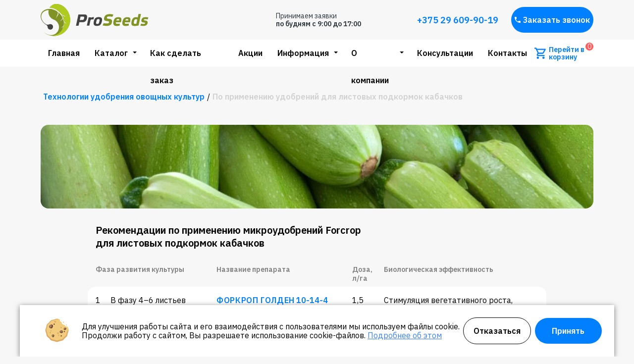

--- FILE ---
content_type: text/html; charset=UTF-8
request_url: https://proseeds.by/informacziya/texnologii/texnologii-udobreniya-ovoshhnyix-kultur/rekomendaczii-po-primeneniyu-mikroudobrenij-forcrop-dlya-listovyix-podkormok-kabachkov
body_size: 9390
content:

<!DOCTYPE html>
<html lang="ru">

<head>
   	<base href="https://proseeds.by/">
    <!-- base xhtml4 -->
	<base href="https://proseeds.by/" />
	<meta name="robots" content="index, follow" />
	<link rel="canonical" href="https://proseeds.by/informacziya/texnologii/texnologii-udobreniya-ovoshhnyix-kultur/rekomendaczii-po-primeneniyu-mikroudobrenij-forcrop-dlya-listovyix-podkormok-kabachkov" />
	<meta http-equiv="content-language" content="ru" />
	<meta http-equiv="Content-Type" content="text/html; charset=UTF-8" />
	<meta http-equiv="pragma" content="cache" />
	<meta http-equiv="cache-control" content="cache" />
	<meta http-equiv="Content-Style-Type" content="text/css" />
	<meta http-equiv="Content-Script-Type" content="text/javascript" />
<!-- meta -->
	<meta name="keywords" content="" />
	
	
	<meta http-equiv="last-modified" content="Thu, 09 Feb 2023 09:06:22 +03" />
	<meta name="author" content="Администратор по умолчанию" />
	<meta name="copyright" content="Copyright (c) 2026 by proseeds.by" />
	<meta name="generator" content="MODX CMS" />
	<!--[if IE]><meta http-equiv="imagetoolbar" content="no" /><![endif]-->
<!-- Dublin Core -->
	<link rel="schema.DC" href="http://purl.org/dc/elements/1.1/" />
	<meta name="DC.contributor" content="proseeds.by" />
	<meta name="DC.creator" content="Администратор по умолчанию" />
	<meta name="DC.date" content="2023-02-09" />
	<meta name="DC.format" content="text/html" />
	<meta name="DC.identifier" content="По применению  удобрений для листовых подкормок кабачков - 320" />
	<meta name="DC.language" content="ru" />
	<meta name="DC.publisher" content="proseeds.by" />
	<meta name="DC.rights" content="Copyright (c) 2026 by proseeds.by" />
	<meta name="DC.rightsHolder" content="proseeds.by" />
	<meta name="DC.title" content="" />
<!-- icons/rss/css -->
	
	


<!-- end MetaX output -->
    <meta name="viewport" content="width=device-width, initial-scale=1" />
    <meta name="cmsmagazine" content="ca6f72beb1e3d4b31219dbb441cbff57" />
    <meta property="og:image" content="/assets/img/soc.jpg" />
    <link rel="icon" href="/assets/img/favicon.ico" />
    <link rel="apple-touch-icon" sizes="100x100" href="" />
    <link rel="stylesheet" , href="assets/css/main.min.css" type="text/css" />
    <title></title>
    <meta name="yandex-verification" content="4499afd5073902da" />
    <meta name="google-site-verification" content="EK9E2eJS1tIL8LDNUA0Iw8-XVAUZFYrVF7fz1n_LP-o" />
    
    
   	<!-- Yandex.Metrika counter -->
		<script type="text/javascript" >
		   (function(m,e,t,r,i,k,a){m[i]=m[i]||function(){(m[i].a=m[i].a||[]).push(arguments)};
		   m[i].l=1*new Date();
		   for (var j = 0; j < document.scripts.length; j++) {if (document.scripts[j].src === r) { return; }}
		   k=e.createElement(t),a=e.getElementsByTagName(t)[0],k.async=1,k.src=r,a.parentNode.insertBefore(k,a)})
		   (window, document, "script", "https://mc.yandex.ru/metrika/tag.js", "ym");
		
		   ym(91661508, "init", {
		        clickmap:true,
		        trackLinks:true,
		        accurateTrackBounce:true,
		        webvisor:true,
		        trackHash:true
		   });
		</script>
		<noscript><div><img src="https://mc.yandex.ru/watch/91661508" style="position:absolute; left:-9999px;" alt="" /></div></noscript>
		<!-- /Yandex.Metrika counter -->
		<!-- Google tag (gtag.js) -->
		<script async src="https://www.googletagmanager.com/gtag/js?id=UA-251912479-1"></script>
		<script>
		  window.dataLayer = window.dataLayer || [];
		  function gtag(){dataLayer.push(arguments);}
		  gtag('js', new Date());
		
		  gtag('config', 'UA-251912479-1');
		</script>
		<!-- Meta Pixel Code -->
		<script>
		!function(f,b,e,v,n,t,s)
		{if(f.fbq)return;n=f.fbq=function(){n.callMethod?
		n.callMethod.apply(n,arguments):n.queue.push(arguments)};
		if(!f._fbq)f._fbq=n;n.push=n;n.loaded=!0;n.version='2.0';
		n.queue=[];t=b.createElement(e);t.async=!0;
		t.src=v;s=b.getElementsByTagName(e)[0];
		s.parentNode.insertBefore(t,s)}(window, document,'script',
		'https://connect.facebook.net/en_US/fbevents.js');
		fbq('init', '179146911649546');
		fbq('track', 'PageView');
		</script>
		<noscript><img height="1" width="1" style="display:none"
		src="https://www.facebook.com/tr?id=179146911649546&ev=PageView&noscript=1"
		/></noscript>
		<!-- End Meta Pixel Code -->
<style>
	.card-button-box{
		height: 74px;
		overflow: hidden;
	}
	@media screen and (max-width:991px){
		.card-button-box{
			height: auto;
		}
	}
</style>
    
</head>

<body>
    <style>.preloader{top:0;left:0;height:100%;width:100%;position:fixed;background:rgb(255 255 255);display:flex;align-items:center;justify-content:center;z-index:999}</style>
<div class="preloader">
  <div class="preload-box"><img src="/assets/img/menu/logo.svg" alt="">
    <svg xmlns="http://www.w3.org/2000/svg" xlink="http://www.w3.org/1999/xlink" style="margin: auto; display: block;" width="200px" height="50px" viewBox="0 0 100 100" preserveAspectRatio="xMidYMid">
      <g transform="translate(20 50)">
        <circle cx="0" cy="0" r="6" fill="green">
          <animateTransform attributeName="transform" type="scale" begin="-0.5434782608695652s" calcMode="spline" keySplines="0.3 0 0.7 1;0.3 0 0.7 1" values="0;1;0" keyTimes="0;0.5;1" dur="1.4492753623188404s" repeatCount="indefinite"></animateTransform>
        </circle>
      </g>
      <g transform="translate(40 50)">
        <circle cx="0" cy="0" r="6" fill="green">
          <animateTransform attributeName="transform" type="scale" begin="-0.3623188405797101s" calcMode="spline" keySplines="0.3 0 0.7 1;0.3 0 0.7 1" values="0;1;0" keyTimes="0;0.5;1" dur="1.4492753623188404s" repeatCount="indefinite"></animateTransform>
        </circle>
      </g>
      <g transform="translate(60 50)">
        <circle cx="0" cy="0" r="6" fill="green">
          <animateTransform attributeName="transform" type="scale" begin="-0.18115942028985504s" calcMode="spline" keySplines="0.3 0 0.7 1;0.3 0 0.7 1" values="0;1;0" keyTimes="0;0.5;1" dur="1.4492753623188404s" repeatCount="indefinite"></animateTransform>
        </circle>
      </g>
      <g transform="translate(80 50)">
        <circle cx="0" cy="0" r="6" fill="green">
          <animateTransform attributeName="transform" type="scale" begin="0s" calcMode="spline" keySplines="0.3 0 0.7 1;0.3 0 0.7 1" values="0;1;0" keyTimes="0;0.5;1" dur="1.4492753623188404s" repeatCount="indefinite"></animateTransform>
        </circle>
      </g>
    </svg>
  </div>
</div>
<script src="assets/js/preloader.min.js" type="text/javascript"></script>


<link rel="stylesheet" href="assets/css/menu.min.css"/><a class="anchor" id="main"></a>
<section class="header">
  <div class="container">
    <div class="row">
      <div class="item col-sm-12 col-md-6 col-lg-5"> <a href="/"> <img id="logo-header" src="assets/img/menu/logo.svg" alt="По применению  удобрений для листовых подкормок кабачков"  title="По применению  удобрений для листовых подкормок кабачков"/></a>
        
      </div>
      <div class="item del col-sm-12 col-md-2 col-lg-3"><span>Принимаем заявки<br> <b>по будням с 9:00 до 17:00 </b></span></div>
      <div class="item del col-sm-12 col-md-2 col-lg-2">
        <div class="phones"> <a class="p18b" onclick="window.location.href = 'tel:+375 29 609-90-19'.replace(/( )|(-)/g,'')">
             +375 29 609-90-19</a></div>
      </div>
      <div class="item del col-sm-12 col-md-2 col-lg-2">
        <button class="button lb-modal" data-lb="0" data-lb-form="Перезвоните мне">
          <svg width="12" height="12" viewBox="0 0 12 12" fill="none" xmlns="http://www.w3.org/2000/svg">
            <path d="M2.41333 5.19333C3.37333 7.08 4.92 8.62 6.80667 9.58667L8.27333 8.12C8.45333 7.94 8.72 7.88 8.95333 7.96C9.7 8.20667 10.5067 8.34 11.3333 8.34C11.7 8.34 12 8.64 12 9.00667V11.3333C12 11.7 11.7 12 11.3333 12C5.07333 12 0 6.92667 0 0.666667C0 0.3 0.3 0 0.666667 0H3C3.36667 0 3.66667 0.3 3.66667 0.666667C3.66667 1.5 3.8 2.3 4.04667 3.04667C4.12 3.28 4.06667 3.54 3.88 3.72667L2.41333 5.19333Z" fill="white"></path>
          </svg>Заказать звонок
        </button>
      </div>
    </div>
  </div>
</section>

<div class="header_menu-mobile-but"><span></span></div>
<section class="header_menu">
  <div class="span-after"></div>
  <div class="header_menu-mobile-overlay animate__animated animate__fadeIn"></div>
  <div class="container menu-nav"><img id="logo-mobile" src="assets/img/menu/logo.svg" alt="По применению  удобрений для листовых подкормок кабачков"/>
    <nav>
      <ul> 
        <li> <a href="/" title="Главная страница">Главная</a></li>
        <li class="sub-menu"><a href="" title="Каталог">Каталог</a><ul class=""><li class="first"><a href="katalog/semena" >Семена</a></li><li><a href="katalog/udobreniya-i-biostimulyatoryi" >Удобрения и биостимуляторы</a></li><li><a href="katalog/opyilenie" >Опыление</a></li><li class="last"><a href="katalog/biozashhita" >Биозащита</a></li></ul>
        </li>
        <li><a href="kak-sdelat-zakaz" title="Как сделать заказ">Как сделать заказ</a></li>
        <li><a href="akczii" title="Акции">Акции</a></li>
        <li class="sub-menu"> <a href="" title="Информация">Информация</a><ul class=""><li class="first"><a href="informacziya/novosti" >Новости</a></li><li class="active"><a href="informacziya/texnologii" >Технологии удобрения</a></li><li><a href="informacziya/stati-i-rukovodstva" >Статьи и руководства</a></li><li><a href="informacziya/skachat-katalogi" >Скачать каталоги</a></li><li class="last"><a href="informacziya/sertifikatyi" >Сертификаты</a></li></ul>
        </li>
        <li class="sub-menu"> <a href="" title="О компании">О компании</a><ul class=""><li class="first"><a href="o-kompanii/o-nas" >Просидс</a></li><li><a href="o-kompanii/dilerskaya-set" >Дилерская сеть</a></li><li class="last"><a href="o-kompanii/stat-nashim-dilerom" >Стать нашим дилером</a></li></ul>
        </li>
        <li><a href="konsultaczii"  title="Консультации">Консультации</a></li>
        <li><a href="#contacts">Контакты</a></li>
      </ul>
    </nav>
    <div class="v-mini-cart">
      <svg width="21" height="20" viewBox="0 0 21 20" fill="none" xmlns="http://www.w3.org/2000/svg">
        <path d="M14.55 11C15.3 11 15.96 10.59 16.3 9.97L19.88 3.48C20.25 2.82 19.77 2 19.01 2H4.21L3.27 0H0V2H2L5.6 9.59L4.25 12.03C3.52 13.37 4.48 15 6 15H18V13H6L7.1 11H14.55ZM5.16 4H17.31L14.55 9H7.53L5.16 4ZM6 16C4.9 16 4.01 16.9 4.01 18C4.01 19.1 4.9 20 6 20C7.1 20 8 19.1 8 18C8 16.9 7.1 16 6 16ZM16 16C14.9 16 14.01 16.9 14.01 18C14.01 19.1 14.9 20 16 20C17.1 20 18 19.1 18 18C18 16.9 17.1 16 16 16Z" fill="#0080FF"></path>
      </svg>
      <div class="v-mini-cart-put">Перейти в корзину</div>
      <div class="v-mini-cart-counter">0</div>
    </div>
    <div class="phone-mobile"> 
      <div class="phones"><a class="p18b" onclick="window.location.href = 'tel:+375 29 609-90-19'.replace(/( )|(-)/g,'')">
           +375 29 609-90-19</a> </div>
    </div>
  </div>
</section>
<div class="menu-section"></div>
<script src="assets/js/menu.min.js"> </script>
<link rel="stylesheet" href="assets/css/technologies.min.css" type="text/css"/><a class="anchor" id="table-head"></a>
<section class="table-head">
  <div class="container">
<link rel="stylesheet" href="assets/css/crumbs.min.css"/><ul class="breadcrumb"><li style="display:none" class="p16_600 disabled">&nbsp;...&nbsp;</li><li><a class="p16_600" href="informacziya/texnologii/texnologii-udobreniya-ovoshhnyix-kultur" title="Технологии удобрения овощных культур">Технологии удобрения овощных культур </a></li>/<li class="p16_600 active">По применению  удобрений для листовых подкормок кабачков</li></ul> 
    <div class="row gy-4">
      <div class="col-12">
      	 <img src="assets/img/technologies-page/illyustracziya-15.jpg" alt=""/>
      	</div>
    </div>
  </div>
</section><a class="anchor" id="table"></a>
<section class="table" style="padding-top:0"> 
  <div class="container">
    <div class="row gy-4 justify-content-center" data-aos="fade-up" data-aos-duration="1000">
      <div class="col-12">
         <embed style="display: block;margin:auto;max-width:926px;width:100%" type="image/svg+xml" src="assets/img/table/sxema-pitaniya-po-kabachkam.svg" pluginspage="http://www.adobe.com/svg/viewer/install/" />
      </div>
    </div>
  </div>
</section>
<link rel="stylesheet" href="assets/css/lightbox.min.css"/>
<div class="light-box animate__animated animate__fadeIn">
  <div class="light-box__overlay"></div>
  <div class="light-box__modal animate__animated">
    <div class="light-box__info animate__animated animate__fadeIn"></div>
    <div class="light-box__close">
      <svg version="1.1" x="0px" y="0px" viewBox="0 0 492 492" xml:space="preserve">
        <path d="M300.188,246L484.14,62.04c5.06-5.064,7.852-11.82,7.86-19.024c0-7.208-2.792-13.972-7.86-19.028L468.02,7.872c-5.068-5.076-11.824-7.856-19.036-7.856c-7.2,0-13.956,2.78-19.024,7.856L246.008,191.82L62.048,7.872c-5.06-5.076-11.82-7.856-19.028-7.856c-7.2,0-13.96,2.78-19.02,7.856L7.872,23.988c-10.496,10.496-10.496,27.568,0,38.052L191.828,246L7.872,429.952c-5.064,5.072-7.852,11.828-7.852,19.032c0,7.204,2.788,13.96,7.852,19.028l16.124,16.116c5.06,5.072,11.824,7.856,19.02,7.856c7.208,0,13.968-2.784,19.028-7.856l183.96-183.952l183.952,183.952c5.068,5.072,11.824,7.856,19.024,7.856h0.008c7.204,0,13.96-2.784,19.028-7.856l16.12-16.116c5.06-5.064,7.852-11.824,7.852-19.028c0-7.204-2.792-13.96-7.852-19.028L300.188,246z"></path>
      </svg>
    </div>
    <h4 class="light-box__title"></h4>
    <p class="light-box__descript"></p>
    <form class="light-box__form" data-lb="0">
      <div class="light-box__prilouder">
        <svg class="animate__animated animate__bounceIn" viewBox="0 0 417 325" xmlns="http://www.w3.org/2000/svg">
          <path d="M159.677 318.278C155.696 322.282 150.266 324.516 144.624 324.516C138.983 324.516 133.552 322.282 129.571 318.278L9.35675 198.044C-3.11892 185.568 -3.11892 165.338 9.35675 152.886L24.4094 137.829C36.889 125.354 57.0957 125.354 69.5713 137.829L144.624 212.886L347.428 10.0784C359.907 -2.39724 380.134 -2.39724 392.59 10.0784L407.642 25.135C420.118 37.6107 420.118 57.8368 407.642 70.293L159.677 318.278Z"></path>
        </svg>
      </div>
      <input name="Имя" placeholder="Ваше имя" type="text" onkeyup="var yratext=/['0-9',':;*&lt;&gt;!?']/; if(yratext.test(this.value)) this.value=''" required=""/>
      <input class="tel" name="Телефон" placeholder="Ваш телефон" type="text" required="required"/>
      <input class="inputForm" name="Форма" type="hidden" value="" required="required"/>
      <a style="text-decoration: underline;color: #3b82f6;font-size: 14px;text-align: center;margin: auto;max-width: 340px;display: block;" href="politika.pdf" target="_blank">Вы соглашаетесь на условия обработки персональных данных</a>
      <button class="button">Отправить</button>
    </form>
    <form class="light-box__form" data-lb="1">
      <div class="light-box__prilouder">
        <svg class="animate__animated animate__bounceIn" viewBox="0 0 417 325" xmlns="http://www.w3.org/2000/svg">
          <path d="M159.677 318.278C155.696 322.282 150.266 324.516 144.624 324.516C138.983 324.516 133.552 322.282 129.571 318.278L9.35675 198.044C-3.11892 185.568 -3.11892 165.338 9.35675 152.886L24.4094 137.829C36.889 125.354 57.0957 125.354 69.5713 137.829L144.624 212.886L347.428 10.0784C359.907 -2.39724 380.134 -2.39724 392.59 10.0784L407.642 25.135C420.118 37.6107 420.118 57.8368 407.642 70.293L159.677 318.278Z"></path>
        </svg>
      </div>
      <input name="Имя" placeholder="Ваше имя" type="text" onkeyup="var yratext=/['0-9',':;*&lt;&gt;!?']/; if(yratext.test(this.value)) this.value=''" required=""/>
      <input class="tel" name="Телефон" placeholder="Ваш телефон" type="text" required="required"/>
      <input name="email" placeholder="Введите email" type="email" onkeyup="var yratext=/['а-яА-Я',':;*&lt;&gt;!?']/; if(yratext.test(this.value)) this.value=''" required="required"/>
      <input class="inputForm" name="Форма" type="hidden" value="" required="required"/>
      <textarea rows="4" name="Отзыв" type="text" placeholder="Ваш отзыв" onkeyup="var yratext=/[':;*&lt;&gt;!?']/; if(yratext.test(this.value)) this.value=''" required="required"></textarea>
      <button class="button">Отправить</button>
    </form>
  </div>
</div>
<script src="assets/js/lightbox.min.js"></script>

<link rel="stylesheet" href="assets/css/footer.min.css"/><a class="anchor" id="contacts"></a>
<section class="footer">
  <div class="container">
    <div class="row gy-4">
      <div class="col-sm-12 col-md-6 col-lg-5"><img id="logo-footer" src="assets/img/footer/logo.svg" alt="По применению  удобрений для листовых подкормок кабачков" title="По применению  удобрений для листовых подкормок кабачков"/></div>
      <div class="col-sm-12 col-md-6 col-lg-3"><span class="p14b">Принимаем заявки<br> <b>по будням с 9:00 до 17:00 </b>     </span></div>
      <div class="col-sm-12 col-md-6 col-lg-2 phones"><a class="p18b" onclick="window.location.href = 'tel:+375 29 609-90-19'.replace(/( )|(-)/g,'')">
           +375 29 609-90-19</a> </div>
      <div class="col-sm-12 col-md-6 col-lg-2 d-flex d-md-flex d-sm-flex flex-column align-items-center align-items-lg-start">
        <button class="button lb-modal" data-lb="0" data-lb-title="ЗАКАЖИТЕ ОБРАТНЫЙ ЗВОНОК">Заказать звонок</button>
      </div>
      <div class="col-12">
        <div class="line"></div>
        <ul> 
          <li><a href="katalog" title="Каталог">Каталог</a></li><ul class=""><li class="first"><a href="informacziya/novosti" >Новости</a></li><li class="active"><a href="informacziya/texnologii" >Технологии удобрения</a></li><li><a href="informacziya/stati-i-rukovodstva" >Статьи и руководства</a></li><li><a href="informacziya/skachat-katalogi" >Скачать каталоги</a></li><li class="last"><a href="informacziya/sertifikatyi" >Сертификаты</a></li></ul>
          <li><a href="o-kompanii/o-nas" title="Просидс">Просидс</a></li>
          <li><a href="konsultaczii" title="Консультации">Консультации</a></li>
          
          
        </ul>
        <div class="line"></div>
      </div>
      <div class="col-sm-12 col-md-6 col-lg-3">
        <div class="item">
          <p class="p16_600">ООО «Просидс» <br>УНН 192206330 <br>Гомель, ул. Лепешинского 22а, каб. 3-3 <br>246000</p>
        </div>
      </div>
      <div class="col-sm-12 col-md-6 col-lg-3">
        <div class="item">
          <p class="p16_600">Продажа семян, биостимуляторов, средств биозащиты и опыления, консультации</p>
          <a style="text-decoration: underline;color: #3b82f6;" href="politika.pdf" target="_blank" title="ПОЛИТИКА в отношении обработки персональных данных">ПОЛИТИКА в отношении обработки персональных данных</a>
        </div>
      </div>
      <div class="col-sm-12 col-md-6 col-lg-3">
        <div class="item"><a style="margin:16px 0" class="link p16_600" href="mailto:info@proseeds.by" target="_blank" title="email">info@proseeds.by</a></div>
      </div>
      <div class="col-sm-12 col-md-6 col-lg-3">
        <div class="item"> <a class="p16_400 link" href="https://www.youtube.com/channel/UCD5hhGLR9J7fg4M3teM9pmA" target="_blank"><img src="assets/img/footer/youtube.svg" alt="Ссылка на youtube" title="Ссылка на youtube"/>Ютуб-канал</a><a class="p16_400 link" href="https://www.instagram.com/proseeds.by/" target="_blank"> <img src="assets/img/footer/instagram.svg" alt="ссылка на instagram" title="ссылка на instagram"/>Профиль в Инстаграме</a></div>
      </div>
    </div>
  </div>
</section>
<div id="app"></div>
<script>
  const vCart = 'by'
  document.addEventListener('vCartSubmit', () => {
    // Events clicked submit here
    console.log('form submit');
    ym(91661508, 'reachGoal', 'send_form'),
      gtag('event', 'send', {
        'event_category': 'form',
        'event_label': 'send_form'
      })
  })
</script>

<style>
	.politics{
		position:fixed;
		left:0;
		right:0;
		margin:auto;
		bottom:0;
		background:#fff;
		display: flex;
		align-items:center;
		max-width:1200px;
		padding: 25px;
		z-index:999;
		box-shadow: 0px 2px 10px rgba(0,0,0,.5)
	}
	.politics .politics-svg-box svg{
		margin: 0 25px;
	}
	.politics .politics-but-box{
		display: flex;
		align-items:center;
    min-width: 280px;
	}
	.politics .button:first-child{
		margin-right: 8px;
		background:none;
		color:#000;
		border: 1px solid #000;
	}
	@media screen and (max-width: 767px){
		.politics{
			flex-wrap: wrap;
		}
		.politics .politics-text{
			padding: 25px 15px;
		}
		.politics .politics-but-box{
			justify-content: center;
    	margin: auto;
		}
		.politics .politics-svg-box{
			margin: auto;
		}
	}
</style>

<div class="politics">
	<div class="politics-svg-box">
		<?xml version="1.0" encoding="utf-8"?>
			<svg width="50px" height="50px" viewBox="0 0 64 64" xmlns="http://www.w3.org/2000/svg" xmlns:xlink="http://www.w3.org/1999/xlink" aria-hidden="true" role="img" class="iconify iconify--emojione" preserveAspectRatio="xMidYMid meet">
			<path d="M36.9 22.7l2.5-18.6C37 3.5 34.6 2 32 2c-2.6 0-5 1.5-7.5 2.2c-2.5.6-5.3.5-7.5 1.8s-3.6 3.8-5.4 5.6C9.8 13.4 7.3 14.8 6 17c-1.3 2.2-1.2 5-1.9 7.5C3.5 27 2 29.4 2 32c0 2.6 1.5 5 2.2 7.5c.6 2.5.5 5.3 1.8 7.5s3.8 3.6 5.6 5.4c1.8 1.8 3.1 4.3 5.4 5.6c2.2 1.3 5 1.2 7.5 1.9c2.5.6 4.9 2.1 7.5 2.1c2.6 0 5-1.5 7.5-2.2c2.5-.7 5.3-.6 7.5-1.9c2.2-1.3 3.6-3.8 5.4-5.6c1.8-1.8 4.3-3.1 5.6-5.4c1.3-2.2 1.2-5 1.9-7.5c.6-2.4 2.1-4.8 2.1-7.4c0-2.6-2.1-8.1-2.1-8.1l-23-1.2" fill="#dda85f">
			</path>
			<path d="M59.4 22.4c-1 .3-2.4.2-3.9-.4c-2.1-.8-3.4-2.5-3.8-4.5c-1 .3-3.4 0-5-1c-2.4-1.5-2.9-5.7-2.9-5.7c-2.7-.8-4.7-4-4.4-6.7c-2.2-.6-5-.5-7.4-.5c-2.4 0-4.6 1.4-6.8 2c-2.3.6-4.9.5-6.9 1.7s-3.3 3.5-4.9 5.1c-1.7 1.7-4 2.9-5.1 4.9c-1.2 2-1.1 4.6-1.7 6.9c-.6 2.2-2 4.4-2 6.8c0 2.4 1.4 4.6 2 6.8c.6 2.3.5 4.9 1.7 6.9s3.5 3.3 5.1 4.9c1.7 1.7 2.9 4 4.9 5.1c2 1.2 4.6 1.1 6.9 1.7c2.2.6 4.4 2 6.8 2c2.4 0 4.6-1.4 6.8-2c2.3-.6 4.9-.5 6.9-1.7s3.3-3.5 4.9-5.1c1.7-1.7 4-2.9 5.1-4.9c1.2-2 1.1-4.6 1.7-6.9c.6-2.2 3-4 3.3-6.4c.8-3.9-1.2-8.3-1.3-9" fill="#f2cb7d">
			</path>
			<g fill="#dda85f">
			<path d="M50.1 10.8l-1.4 1.4l-1.3-1.4l1.3-1.3z">
			</path>
			<path d="M55.8 17.8l-.6.7l-.7-.7l.7-.7z">
			</path>
			<path d="M50.8 13.2l-.7.7l-.7-.7l.7-.7z">
			</path>
			<path d="M44.6 7.1l-.7.7l-.7-.7l.7-.7z">
			</path>
			<path d="M57.2 20.3l-.7.7l-.7-.7l.7-.7z">
			</path>
			<path d="M57.8 17.8l-.7.7l-.7-.7l.7-.7z">
			</path>
			</g>
			<path d="M11.8 20.6c-1 1.7.5 4.8 2.5 5.7c2.9 1.2 4.6 1.4 6.4-1.7c.6-1.1 1.4-4 1.1-4.7c-.4-1-2.1-3-3.2-3c-3.1.1-6.1 2.5-6.8 3.7" fill="#6d4934">
			</path>
			<path d="M12.3 20.6c-.7 1.2 1.1 4.8 3.5 4.5c3.3-.4 3-7.2 1.6-7.2c-2.4 0-4.6 1.8-5.1 2.7" fill="#a37f6a">
			</path>
			<path d="M45.2 39.1c1.4-.4 2.4-2.9 1.8-4.4c-.9-2.3-1.8-3.3-4.4-2.6c-.9.3-3 1.4-3.2 1.9c-.3.8-.5 2.8.1 3.4c1.7 1.7 4.7 2 5.7 1.7" fill="#6d4934">
			</path>
			<path d="M43.8 36.7c1.1-.3 2.8-3.7 1-3.9c-3.1-.5-5.5 1-5.2 2.7c.3 1.7 3.4 1.4 4.2 1.2" fill="#a37f6a">
			</path>
			<path d="M24.9 44.5c-.3-1.2-2.5-2.1-3.9-1.5c-2 .8-2.9 1.5-2.2 3.8c.2.8 1.2 2.6 1.7 2.7c.7.3 2.4.4 2.9-.1c1.5-1.4 1.7-4 1.5-4.9" fill="#6d4934">
			</path>
			<path d="M23.2 43.6c-.2-.9-4.4.4-4 2c.8 2.7.8 3.1 1.6 3c1.5-.4 2.5-4.3 2.4-5" fill="#a37f6a">
			</path>
			<path d="M51.1 25.5c-1.2.3-2.1 2.5-1.5 3.9c.8 2 2.7 2.3 4.8 1.2c1.8-.9 1.9-4.1 1.4-4.7c-1.5-1.5-3.8-.6-4.7-.4" fill="#6d4934">
			</path>
			<path d="M50.6 26.6c-.6.7-1.1 3.5.4 3.1c2.7-.8 4.6-3.5 3.4-3.9c-1.5-.5-3.1 0-3.8.8" fill="#a37f6a">
			</path>
			<path fill="#6d4934" d="M22.74 16.112l1.98-1.98l1.98 1.98l-1.98 1.98z">
			</path>
			<g fill="#dda85f">
			<path d="M14.706 33.483l1.979-1.98l1.98 1.979l-1.979 1.98z">
			</path>
			<path d="M34.698 44.811l1.98-1.98l1.98 1.98l-1.98 1.98z">
			</path>
			<path d="M32.038 39.289l2.687-2.687l2.687 2.687l-2.687 2.687z">
			</path>
			<path d="M24.696 9.827l2.687-2.687l2.687 2.687l-2.687 2.687z">
			</path>
			</g>
			<g fill="#6d4934">
			<path d="M41.122 46.347l1.98-1.98l1.98 1.98l-1.98 1.98z">
			</path>
			<path d="M49.076 35.215l1.98-1.98l1.98 1.98l-1.98 1.98z">
			</path>
			<path d="M41.812 24.637l.99-.99l.99.99l-.99.99z">
			</path>
			<path d="M13.726 38.266l.99-.99l.99.99l-.99.99z">
			</path>
			</g>
			</svg>
	</div>
	<div class="politics-text">Для улучшения работы сайта и его взаимодействия с пользователями мы используем файлы cookie. Продолжи работу с сайтом, Вы разрешаете использование cookie-файлов. <a style="text-decoration: underline;color: #3b82f6;" href="cookie.pdf" target="_blank">Подробнее об этом</a> </div>
	<div class="politics-but-box">
			<button class="button politics-button">Отказаться</button>
			<button class="button politics-button-go">Принять</button>
		</div>
</div>

<script>
	const coockie = localStorage.getItem('coockie')
	if(coockie == 'false') {
		document.querySelector('.politics').remove()
	}else{
		document.querySelector('.politics-button').addEventListener('click',()=>{
			document.querySelector('.politics').remove()
			localStorage.setItem('coockie', 'false')
		})
		document.querySelector('.politics-button-go').addEventListener('click',()=>{
			document.querySelector('.politics').remove()
			localStorage.setItem('coockie', 'false')
		})
	}
	

</script>

<script src="assets/js/vcard.js"> </script>
<link href="assets/css/style.min.css" rel="stylesheet" type="text/css"/>
<script src="assets/js/footer.min.js"></script>
<script src="assets/js/common.min.js"> </script>
<script src="assets/js/libs.min.js"> </script>
<link rel="preconnect" href="https://fonts.googleapis.com"/>
<link rel="preconnect" href="https://fonts.gstatic.com" crossorigin="crossorigin"/>
<link href="https://fonts.googleapis.com/css2?family=IBM+Plex+Sans:wght@400;600&amp;display=swap" rel="stylesheet"/>
</body>
</html> 

--- FILE ---
content_type: text/css
request_url: https://proseeds.by/assets/css/main.min.css
body_size: 2371
content:
body{background:#f7f7f7}::selection{background:#0080ff;color:#fff}::-moz-selection{background:#0080ff;color:#fff}*{font-family:"IBM Plex Sans",sans-serif;-webkit-font-feature-settings:"pnum" on,"lnum" on;font-feature-settings:"pnum" on,"lnum" on}*,::after,::before{-webkit-box-sizing:border-box;box-sizing:border-box}.fon-line{overflow:hidden;width:100%}.button-box{display:-webkit-box;display:-ms-flexbox;display:flex;background:#fff;width:-webkit-max-content;width:-moz-max-content;width:max-content;border-radius:24px;padding:3px}.button-box a{padding:12px 16px;border-radius:24px;color:#0080ff}.button-box .but-active{background:#0080ff;color:#fff}.anchor{position:absolute;margin-top:-30px}#comments{margin-top:-70px}.button_filter{background:0 0!important;color:#0080ff!important;padding:5px 5px 5px 15px!important;text-align:left!important}.filterButMobile{opacity:.7!important}a{text-decoration:none;color:#000;cursor:pointer}h1,h2,h3,h4,h5,h6{margin:0;padding:0;line-height:normal;font-family:"IBM Plex Sans",sans-serif}.p14_600{font-style:normal;font-weight:600;font-size:14px;line-height:18px;-webkit-font-feature-settings:"tnum" on,"lnum" on;font-feature-settings:"tnum" on,"lnum" on}.p16_400,.p16_600{font-style:normal;font-weight:400;font-size:16px;line-height:21px;-webkit-font-feature-settings:"tnum" on,"lnum" on;font-feature-settings:"tnum" on,"lnum" on}.p16_600{font-weight:600}.p18_400,.p18_600{font-style:normal;font-weight:400;font-size:18px;line-height:23px;-webkit-font-feature-settings:"tnum" on,"lnum" on;font-feature-settings:"tnum" on,"lnum" on}.p18_600{font-weight:600}.p20_400{font-style:normal;font-weight:400;font-size:20px;line-height:26px;-webkit-font-feature-settings:"tnum" on,"lnum" on;font-feature-settings:"tnum" on,"lnum" on}.h4_20_600{font-style:normal;font-weight:600;font-size:20px;line-height:26px;-webkit-font-feature-settings:"tnum" on,"lnum" on;font-feature-settings:"tnum" on,"lnum" on}.h2_48_600{font-style:normal;font-weight:600;font-size:48px;line-height:62px;-webkit-font-feature-settings:"tnum" on,"lnum" on;font-feature-settings:"tnum" on,"lnum" on;color:#000}.h3_24_600{font-style:normal;font-weight:600;font-size:24px;line-height:31px;-webkit-font-feature-settings:"tnum" on,"lnum" on;font-feature-settings:"tnum" on,"lnum" on}.title-section{font-style:normal;font-weight:700;font-size:36px;line-height:49px;letter-spacing:1px;color:#000;padding-bottom:40px;padding-top:0}.success{position:absolute;display:-webkit-box;display:-ms-flexbox;display:flex;-webkit-box-orient:vertical;-webkit-box-direction:normal;-ms-flex-direction:column;flex-direction:column;-webkit-box-pack:center;-ms-flex-pack:center;justify-content:center;-webkit-box-align:center;-ms-flex-align:center;align-items:center;background:#ffffffc9;-webkit-backdrop-filter:blur(6px);backdrop-filter:blur(6px);padding:15px;height:105%;width:100%;top:0;left:0}.success svg{width:80px;height:80px;margin-bottom:20px}.success p{font-size:20px!important;line-height:1.4!important;font-weight:400!important;text-transform:none!important}ul li{list-style:none}.main-block{padding:30px 0 80px!important}section{padding:50px 0 70px}.form{position:relative}.form input{padding:15px;border-radius:5px;outline:0;border:none;max-width:350px;width:100%;margin:10px 0;display:block}.form input::-webkit-input-placeholder{font-size:14px}.form input::-moz-placeholder{font-size:14px}.form input:-ms-input-placeholder{font-size:14px}.form input::-ms-input-placeholder{font-size:14px}.form input::placeholder{font-size:14px}.form button{margin-top:15px!important;max-width:350px!important}.form-upload label{border:2px dashed #7a7a7a;text-align:center;max-width:350px;width:100%;display:block;padding:15px 0;border-radius:5px;cursor:pointer;-webkit-transition:.2s;-o-transition:.2s;transition:.2s}.form-upload label:hover{-webkit-transform:scale(.98);-ms-transform:scale(.98);transform:scale(.98)}.form-upload .disabled{opacity:.5}img{display:block;pointer-events:none}.swiper .swiper-wrapper{padding-bottom:35px}.swiper .swiper-button-next,.swiper .swiper-button-prev{top:44.1%!important;background:#0080ff;-webkit-box-shadow:0 3px 0 none;box-shadow:0 3px 0 none;border-radius:0}.swiper .swiper-button-next:after,.swiper .swiper-button-prev:after{color:#fff}.swiper .swiper-button-next:hover::before,.swiper .swiper-button-prev:hover::before{top:0;right:0;opacity:0}.swiper .swiper-pagination{bottom:0!important}.swiper .swiper-pagination span{width:12px;height:12px}.swiper .swiper-pagination .swiper-pagination-bullet-active{background:#0080ff}.swiper .swiper-pagination::before{display:none}.swiper .swiper-pagination .swiper-numb{width:30px;height:30px;border-radius:0;position:relative;background:0 0;opacity:1;overflow:hidden;z-index:1}.swiper .swiper-pagination .swiper-numb::before{content:"";background:#dadada;position:absolute;width:100%;height:100%;top:0;left:0;z-index:-1}.swiper .swiper-pagination .swiper-numb span{position:absolute;top:0;bottom:0;left:0;right:0;margin:auto!important;display:table;font-size:18px;z-index:1}.swiper .swiper-nav-box{position:relative;display:-webkit-box;display:-ms-flexbox;display:flex;-webkit-box-pack:center;-ms-flex-pack:center;justify-content:center;-webkit-box-align:center;-ms-flex-align:center;align-items:center;max-width:100%;width:100%;min-height:60px;margin:auto}.swiper .swiper-nav-box .swiper-pagination{position:relative}.swiper .swiper-nav-box .swiper-pagination span{-webkit-transition:.3s;-o-transition:.3s;transition:.3s;margin:3px}.swiper .swiper-nav-box .swiper-button-next,.swiper .swiper-nav-box .swiper-button-prev{width:58px;height:50px}.swiper .swiper-nav-box .swiper-button-next:after,.swiper .swiper-nav-box .swiper-button-prev:after{-webkit-transform:scale(.6);-ms-transform:scale(.6);transform:scale(.6)}.pagination{display:-webkit-box;display:-ms-flexbox;display:flex;padding:0;margin:30px auto 0;-webkit-box-pack:center;-ms-flex-pack:center;justify-content:center}.pagination a{padding:8px 13px;background:#ececec;margin:5px;border-radius:50px;-webkit-transition:.3s;-o-transition:.3s;transition:.3s}.pagination .active a,.pagination a:hover{background:#0080ff;color:#fff}.send-ok{width:100%;height:100%;position:absolute;background:rgba(255,255,255,.9);z-index:1;display:-webkit-box;display:-ms-flexbox;display:flex;-webkit-box-pack:center;-ms-flex-pack:center;justify-content:center;-webkit-box-align:center;-ms-flex-align:center;align-items:center;border-radius:10px;top:0;left:0}.send-ok svg{width:50px;height:50px;fill:#0080ff;-webkit-animation:.6s bounceIn;animation:.6s bounceIn}.button{display:block;background:#0080ff;border-radius:50px;font-style:normal;font-weight:600;font-size:16px;line-height:16px;text-align:center;color:#fff;padding:18px 5px;border:none;outline:0;-webkit-transition:.4s;-o-transition:.4s;transition:.4s;cursor:pointer;max-width:300px;width:100%;position:relative;overflow:hidden;font-family:"IBM Plex Sans",sans-serif}.button::before{content:"";position:absolute;top:0;height:100%;width:45px;-webkit-transform:skewX(-45deg);-ms-transform:skewX(-45deg);transform:skewX(-45deg);-webkit-animation:3s linear infinite flareAnimation;animation:3s linear infinite flareAnimation;left:-150%;background:-webkit-gradient(linear,left top,right top,from(rgba(255,255,255,.1)),to(rgba(255,255,255,.4)));background:-o-linear-gradient(left,rgba(255,255,255,.1),rgba(255,255,255,.4));background:linear-gradient(90deg,rgba(255,255,255,.1),rgba(255,255,255,.4))}.button:hover{background:#006fde}::-webkit-scrollbar{width:10px}::-webkit-scrollbar-track{-webkit-box-shadow:inset 0 0 6px rgba(0,0,0,.3);border-radius:10px}::-webkit-scrollbar-thumb{border-radius:10px;-webkit-box-shadow:inset 0 0 6px rgba(0,0,0,.8)}@-webkit-keyframes flareAnimation{0%,50%,60%{left:-150%}100%{left:150%}}@keyframes flareAnimation{0%,50%,60%{left:-150%}100%{left:150%}}@-webkit-keyframes bounceIn{20%,40%,60%,80%,from,to{-webkit-animation-timing-function:cubic-bezier(.215,.61,.355,1);animation-timing-function:cubic-bezier(.215,.61,.355,1)}0%{opacity:0;-webkit-transform:scale3d(.3,.3,.3);transform:scale3d(.3,.3,.3)}20%{-webkit-transform:scale3d(1.1,1.1,1.1);transform:scale3d(1.1,1.1,1.1)}40%{-webkit-transform:scale3d(.9,.9,.9);transform:scale3d(.9,.9,.9)}60%{opacity:1;-webkit-transform:scale3d(1.03,1.03,1.03);transform:scale3d(1.03,1.03,1.03)}80%{-webkit-transform:scale3d(.97,.97,.97);transform:scale3d(.97,.97,.97)}to{opacity:1;-webkit-transform:scale3d(1,1,1);transform:scale3d(1,1,1)}}@keyframes bounceIn{20%,40%,60%,80%,from,to{-webkit-animation-timing-function:cubic-bezier(.215,.61,.355,1);animation-timing-function:cubic-bezier(.215,.61,.355,1)}0%{opacity:0;-webkit-transform:scale3d(.3,.3,.3);transform:scale3d(.3,.3,.3)}20%{-webkit-transform:scale3d(1.1,1.1,1.1);transform:scale3d(1.1,1.1,1.1)}40%{-webkit-transform:scale3d(.9,.9,.9);transform:scale3d(.9,.9,.9)}60%{opacity:1;-webkit-transform:scale3d(1.03,1.03,1.03);transform:scale3d(1.03,1.03,1.03)}80%{-webkit-transform:scale3d(.97,.97,.97);transform:scale3d(.97,.97,.97)}to{opacity:1;-webkit-transform:scale3d(1,1,1);transform:scale3d(1,1,1)}}@media screen and (max-width:1200px){.del{display:none!important}}@media screen and (max-width:768px){.form input{margin:10px auto}}@media screen and (max-width:767px){section{padding:40px 0 60px}.button{margin:auto}}@media screen and (max-width:576px){.form input{max-width:100%}}@media screen and (max-width:515px){.swiper .swiper-nav-box{max-width:320px;margin:15px auto 0}}.link{text-decoration: underline !important;color: #0087ff !important;cursor: pointer !important;}

--- FILE ---
content_type: text/css
request_url: https://proseeds.by/assets/css/menu.min.css
body_size: 2155
content:
.menu-section{height:55px;left:0}.header{min-height:80px;padding:0;display:-webkit-box;display:-ms-flexbox;display:flex;-webkit-box-align:center;-ms-flex-align:center;align-items:center}.header .item{display:-webkit-box;display:-ms-flexbox;display:flex;-webkit-box-align:center;-ms-flex-align:center;align-items:center}.header .item:nth-child(-n+3){margin-bottom:0}.header .item:last-child{-webkit-box-orient:vertical;-webkit-box-direction:normal;-ms-flex-direction:column;flex-direction:column;-webkit-box-align:end;-ms-flex-align:end;align-items:flex-end;-webkit-box-pack:center;-ms-flex-pack:center;justify-content:center}.header .item img{-ms-flex-item-align:start;align-self:flex-start;margin-right:10px}.header .item svg{margin-right:5px;fill:#ff5473}.header .item span{font-size:14px;color:#2e373e;display:block}.header .item a{color:#2e373e}.header .phones{display:-webkit-box;display:-ms-flexbox;display:flex;-webkit-box-orient:vertical;-webkit-box-direction:normal;-ms-flex-direction:column;flex-direction:column}.header .phones a{font-style:normal;font-weight:600;font-size:18px;line-height:23px;-webkit-font-feature-settings:"tnum" on,"lnum" on;font-feature-settings:"tnum" on,"lnum" on;color:#0080ff!important}.phone-mobile{margin:3px 0}.phone-mobile a{min-width:190px;text-align:right;display:block;margin:3px 0;color:#000}.phone-mobile .phones a{display:-webkit-box;display:-ms-flexbox;display:flex;-webkit-box-align:center;-ms-flex-align:center;align-items:center}.phone-mobile .phones svg{margin-right:5px;fill:#0876c3}.search{width:100%}.search .form-search{display:-webkit-box;display:-ms-flexbox;display:flex}.search .form-search input{background:#fff;border:.5px solid #cecece;border-right:0;border-radius:5px 0 0 5px;padding:8px 10px;outline:0;width:100%}.search .form-search button{background:#ff5473;border-radius:0 5px 5px 0;border:none;outline:0;padding:5px 8px 5px 14px;cursor:pointer;display:-webkit-box;display:-ms-flexbox;display:flex;-webkit-box-pack:center;-ms-flex-pack:center;justify-content:center;-webkit-box-align:center;-ms-flex-align:center;align-items:center}.search .form-search button svg{fill:#fff!important}#logo-mobile,.phone-mobile{display:none;width:125px}.header_menu-mobile-but{height:50px;width:50px;background:#2e323b;position:fixed;right:0;top:7px;display:-webkit-box;display:-ms-flexbox;display:flex;-webkit-box-pack:center;-ms-flex-pack:center;justify-content:center;-webkit-box-align:center;-ms-flex-align:center;align-items:center;border-radius:10px 0 0 10px;cursor:pointer;z-index:999;-webkit-transition:.6s cubic-bezier(.68,-.6,.32,1.6);-o-transition:.6s cubic-bezier(.68,-.6,.32,1.6);transition:.6s cubic-bezier(.68,-.6,.32,1.6)}.header_menu-mobile-but span{width:70%;height:4px;background:#fff;position:absolute;border-radius:500px;-webkit-transition:.6s cubic-bezier(.68,-.6,.32,1.6);-o-transition:.6s cubic-bezier(.68,-.6,.32,1.6);transition:.6s cubic-bezier(.68,-.6,.32,1.6)}.header_menu-mobile-but span::after,.header_menu-mobile-but span::before{content:"";width:100%;height:4px;background:#fff;position:absolute;top:10px;border-radius:500px;-webkit-transition:.6s cubic-bezier(.68,-.6,.32,1.6);-o-transition:.6s cubic-bezier(.68,-.6,.32,1.6);transition:.6s cubic-bezier(.68,-.6,.32,1.6)}.header_menu-mobile-but span::after{top:-10px}.header_menu-mobile-but-open{background:0 0}.header_menu-mobile-but-open span{height:0}.header_menu-mobile-but-open span::before{top:-2px;-webkit-transform:rotate(45deg);-ms-transform:rotate(45deg);transform:rotate(45deg);background:#2e323b}.header_menu-mobile-but-open span::after{top:-2px;-webkit-transform:rotate(-45deg);-ms-transform:rotate(-45deg);transform:rotate(-45deg);background:#2e323b}.header_menu-after{height:5px;width:100%;background-color:#4b4b4b;position:absolute;top:0}.v-mini-cart{display:-webkit-box;display:-ms-flexbox;display:flex;position:relative;height:44px;-webkit-box-align:center;-ms-flex-align:center;align-items:center;width:120px;cursor:pointer}.v-mini-cart svg{margin-right:5px;width:35px;height:35px}.v-mini-cart .v-mini-cart-put{color:#0080ff;line-height:15px;font-weight:600;font-size:14px}.v-mini-cart .v-mini-cart-counter{position:absolute;top:0;right:0;background:#fb5c5c;padding:0 4px;font-size:14px;border-radius:50px;color:#fff}.header_menu{overflow:visible;position:absolute;z-index:99;width:100%;padding:0;background-color:#fff;-webkit-transition:.6s cubic-bezier(.34,1.56,.64,1);-o-transition:.6s cubic-bezier(.34,1.56,.64,1);transition:.6s cubic-bezier(.34,1.56,.64,1)}.header_menu .header_menu-mobile-overlay{height:100%;width:100%;background:rgba(0,0,0,.7);position:fixed;display:none;--animate-duration:0.5s;top:0}.header_menu .container{margin:0 auto;display:-webkit-box;display:-ms-flexbox;display:flex;-webkit-box-align:center;-ms-flex-align:center;align-items:center;-webkit-box-pack:justify;-ms-flex-pack:justify;justify-content:space-between;-webkit-transition:.8s cubic-bezier(.76,0,.24,1);-o-transition:.8s cubic-bezier(.76,0,.24,1);transition:.8s cubic-bezier(.76,0,.24,1)}.header_menu .container nav{height:55px;line-height:55px}.header_menu .container ul{padding:0;margin:0;display:-webkit-box;display:-ms-flexbox;display:flex;list-style:none}.header_menu .container ul a{display:block;color:#000;padding:0 15px;-webkit-transition:.3s;-o-transition:.3s;transition:.3s;font-size:16px;font-family:"IBM Plex Sans",sans-serif;font-weight:600}.header_menu .container ul a:hover{background:#7f930f;color:#fff}.header_menu .container ul .sub-menu{position:relative}.header_menu .container ul .sub-menu>a:first-child{padding-right:30px}.header_menu .container ul .sub-menu>a:first-child::before{content:"";position:absolute;border:4px solid;border-color:#000 transparent transparent;top:24px;right:12px;margin:auto;height:0;-webkit-transition:.3s;-o-transition:.3s;transition:.3s}.header_menu .container ul .sub-menu>a:first-child:hover::before{border-color:#fff transparent transparent}.header_menu .container ul .sub-menu ul{border-left:1px solid #dfdfdf;border-right:1px solid #dfdfdf;position:absolute;background:#fff;padding:0;margin:0;display:block;width:-moz-max-content;width:-webkit-max-content;width:max-content;overflow:hidden;height:0;-webkit-transition:.3s;-o-transition:.3s;transition:.3s}.header_menu .container ul .sub-menu ul a{border-bottom:1px solid #dfdfdf;color:#000}.header_menu .container ul .sub-menu ul a:hover{color:#fff}.header_menu .container ul .sub-menu-activ{background:#7f930f}.header_menu .container ul .sub-menu-activ>a{color:#fff!important}.header_menu .container ul .sub-menu-activ>a::before{border-color:#fff transparent transparent!important}.menu_fixed{position:fixed;top:0;border-bottom:1px solid #ffffff0f;-webkit-box-shadow:0 4px 15px rgba(0,0,0,.2);box-shadow:0 4px 15px rgba(0,0,0,.2)}@-webkit-keyframes go-up{0%,100%{-webkit-transform:translateY(0) rotateY(0);transform:translateY(0) rotateY(0)}50%{-webkit-transform:translateY(-4px) rotateY(90deg);transform:translateY(-4px) rotateY(90deg)}}@keyframes go-up{0%,100%{-webkit-transform:translateY(0) rotateY(0);transform:translateY(0) rotateY(0)}50%{-webkit-transform:translateY(-4px) rotateY(90deg);transform:translateY(-4px) rotateY(90deg)}}.animate__animated{-webkit-animation-duration:1s;animation-duration:1s;-webkit-animation-duration:var(--animate-duration);animation-duration:var(--animate-duration);-webkit-animation-fill-mode:both;animation-fill-mode:both}.animate__fadeIn{-webkit-animation-name:fadeIn;animation-name:fadeIn}.animate__fadeOut{-webkit-animation-name:fadeOut;animation-name:fadeOut}@-webkit-keyframes fadeIn{from{opacity:0}to{opacity:1}}@keyframes fadeIn{from{opacity:0}to{opacity:1}}@-webkit-keyframes fadeOut{from{opacity:1}to{opacity:0}}@keyframes fadeOut{from{opacity:1}to{opacity:0}}@media screen and (min-width:1200px){.header_menu-mobile-but{display:none}}@media screen and (max-width:1200px){.menu-section{display:none}.header{display:-webkit-box;display:-ms-flexbox;display:flex;-webkit-box-align:center;-ms-flex-align:center;align-items:center;position:-webkit-sticky;position:sticky;width:100%;background:#fff;top:0;-webkit-box-shadow:0 4px 10px rgba(0,0,0,.3);box-shadow:0 4px 10px rgba(0,0,0,.3);z-index:10;min-height:65px}.header #logo-header{height:40px;margin-right:30px}#logo-mobile,.phone-mobile{display:block}.header_menu .container{-webkit-box-orient:vertical;-webkit-box-direction:normal;-ms-flex-direction:column;flex-direction:column;position:fixed;background:#fff;height:100%;padding:15px;right:-105%;width:70%;top:0;overflow-y:auto;-webkit-box-align:start;-ms-flex-align:start;align-items:flex-start}.header_menu .container nav{height:auto;line-height:auto;width:100%}.header_menu .container ul{-webkit-box-orient:vertical;-webkit-box-direction:normal;-ms-flex-direction:column;flex-direction:column}.header_menu .container ul a{border-bottom:1px solid #dfdfdf;-webkit-box-sizing:border-box;box-sizing:border-box;color:#000}.header_menu .container ul a:hover{color:#fff}.header_menu .container ul .sub-menu>a:first-child::before{border-color:#000 transparent transparent}.header_menu .container ul .sub-menu>a:first-child:hover::before{border-color:#fff transparent transparent}.header_menu .container ul .sub-menu ul{position:relative;width:100%;background:#fff}.header_menu .container ul .sub-menu ul a{color:#000}.header_menu .container ul .sub-menu-activ>a{color:#fff!important}.header_menu .container ul .sub-menu-activ>a::before{border-color:#fff transparent transparent!important}}@media screen and (max-width:767px){.phone-mobile{font-size:20px;margin-bottom:45px}.phone-mobile img{margin-right:5px}}

--- FILE ---
content_type: text/css
request_url: https://proseeds.by/assets/css/technologies.min.css
body_size: 392
content:
.technologies .title-section{padding-bottom:0}.technologies .p18_400{margin-top:5px}.technologies .item .h3_24_600{margin-top:20px}.technologies .links-box{margin-top:10px}.technologies .links-box a{color:#0080ff;-webkit-transition:.3s;-o-transition:.3s;transition:.3s;display:block;margin-bottom:5px}.technologies .links-box a:hover{-webkit-transform:translateX(5px);-ms-transform:translateX(5px);transform:translateX(5px)}.table-head{padding:20px 0 30px}.table-head img{border-radius:16px;width:100%;margin-top:30px}

--- FILE ---
content_type: text/css
request_url: https://proseeds.by/assets/css/crumbs.min.css
body_size: 268
content:
.breadcrumb{display:-webkit-box;display:-ms-flexbox;display:flex;-webkit-box-align:center;-ms-flex-align:center;align-items:center;padding:0;margin-top:30px}.breadcrumb li{margin:0 5px}.breadcrumb li a{color:#243659}.breadcrumb li:nth-child(2) a{color:#0080ff}.breadcrumb .active{color:#d1d1d1}.breadcrumb .disabled{color:#243659}@media screen and (max-width:767px){.breadcrumb{padding-left:0}}

--- FILE ---
content_type: text/css
request_url: https://proseeds.by/assets/css/lightbox.min.css
body_size: 964
content:
.light-box-open{display:-webkit-box!important;display:-ms-flexbox!important;display:flex!important}.light-box-open-modal{display:block!important}.light-box{display:none;-webkit-box-align:center;-ms-flex-align:center;align-items:center;-webkit-box-pack:center;-ms-flex-pack:center;justify-content:center;height:100vh;width:100vw;top:0;left:0;position:fixed;z-index:99;--animate-duration:0.5s}.light-box__overlay{background:rgba(0,0,0,.7);width:100%;height:100%;position:absolute;top:0;left:0}.light-box__info{display:none;position:absolute;width:100%;height:100%;background:#ffffffde;-webkit-box-align:center;-ms-flex-align:center;align-items:center;z-index:1;-webkit-box-pack:center;-ms-flex-pack:center;justify-content:center;text-align:center}.light-box__modal{position:relative;max-width:520px;width:100%;background:#fff;min-height:auto;-webkit-box-shadow:0 4px 20px rgba(0,0,0,.3);box-shadow:0 4px 20px rgba(0,0,0,.3);margin:5px;display:none;overflow:auto;--animate-duration:0.5s;-webkit-box-shadow:0 0 66px 22px rgba(0,0,0,.3);box-shadow:0 0 66px 22px rgba(0,0,0,.3)}.light-box__modal h4{text-align:center;font-size:24px;padding:25px 15px 10px;margin:0;color:#000;text-transform:uppercase}.light-box__modal p{text-align:center;font-size:18px;padding:5px 25px 10px}.light-box__form{margin:0 15px;display:none;position:relative}.light-box__form input{max-width:350px!important;width:100%!important;height:55px!important;outline:0!important;border:1px solid #a5a5a5!important;-webkit-box-sizing:border-box!important;box-sizing:border-box!important;border-radius:0!important;padding:0 10px!important;font-size:14px!important;margin:10px auto!important;display:block!important;font-family:Roboto,sans-serif!important}.light-box__form input:focus{outline:0}.light-box__form textarea{font-family:Roboto,sans-serif!important;border:1px solid #a5a5a5!important;max-width:350px!important;width:100%!important;border-radius:0!important;outline:0!important;resize:none!important;margin:auto!important;display:block!important;font-size:14px!important;padding:10px!important}.light-box__form button{max-width:350px;width:100%;margin:20px auto 50px}.light-box__form_active{display:block}.light-box__prilouder{width:100%;height:100%;background:rgba(255,255,255,.9);position:absolute;z-index:3;left:0;top:0;display:none;overflow:hidden}.light-box__prilouder svg{width:80px;fill:#ffe139;position:absolute;left:0;right:0;top:0;bottom:0;margin:auto}.light-box__prilouder_active{display:block}.light-box__close{position:absolute;top:3px;right:3px;width:35px;height:35px;display:-webkit-box;display:-ms-flexbox;display:flex;-webkit-box-pack:center;-ms-flex-pack:center;justify-content:center;-webkit-box-align:center;-ms-flex-align:center;align-items:center;cursor:pointer}.light-box__close:hover svg{-webkit-transform:rotate(180deg);-ms-transform:rotate(180deg);transform:rotate(180deg)}.light-box__close svg{fill:#9e9e9e;width:25px;height:25px;display:block;-webkit-transition:.3s;-o-transition:.3s;transition:.3s}@-webkit-keyframes blic{0%{left:-80px}100%,25%{left:380px}}@keyframes blic{0%{left:-80px}100%,25%{left:380px}}@-webkit-keyframes fadeIn{from{opacity:0}to{opacity:1}}@keyframes fadeIn{from{opacity:0}to{opacity:1}}.fadeIn{-webkit-animation-name:fadeIn;animation-name:fadeIn}@-webkit-keyframes fadeOut{from{opacity:1}to{opacity:0}}@keyframes fadeOut{from{opacity:1}to{opacity:0}}.fadeOut{-webkit-animation-name:fadeOut;animation-name:fadeOut}.animated{-webkit-animation-duration:1s;animation-duration:1s;-webkit-animation-fill-mode:both;animation-fill-mode:both}

--- FILE ---
content_type: text/css
request_url: https://proseeds.by/assets/css/footer.min.css
body_size: 436
content:
.footer{background:#222f28;padding:50px 0 40px}.footer #logo-footer{max-width:235px;width:100%}.footer span{color:#fff;display:block;line-height:1.4}.footer .line{height:1px;background:#ffffff24;margin:15px}.footer .firma{padding-bottom:15px}.footer .firma p{text-align:center;line-height:1.4;color:#fff}.footer .phones{display:-webkit-box;display:-ms-flexbox;display:flex;-webkit-box-align:center;-ms-flex-align:center;align-items:center;margin:auto}.footer .phones a{color:#fff;display:block}.footer .phones svg{margin-right:5px}.footer ul{padding:0;-webkit-box-pack:center;-ms-flex-pack:center;justify-content:center;display:-webkit-box;display:-ms-flexbox;display:flex;-ms-flex-wrap:wrap;flex-wrap:wrap;margin:0}.footer ul a{padding:20px 25px;-webkit-transition:.3s;-o-transition:.3s;transition:.3s;color:#fff;display:block}.footer ul a:hover{background:#ffffff40}.footer .item{color:#fff}.footer .item .link{display:-webkit-box;display:-ms-flexbox;display:flex;-webkit-box-align:center;-ms-flex-align:center;align-items:center;color:#fff;margin-bottom:10px}.footer .item .link img{margin-right:5px}@media screen and (max-width:1399px){.footer ul a{padding:20px 18px}}@media screen and (max-width:992px){.footer span{text-align:center}}@media screen and (max-width:991px){.footer #logo-footer{margin:auto}.footer .phones a{margin:10px auto 0;font-size:24px}}@media screen and (max-width:767px){.footer ul{-webkit-box-orient:vertical;-webkit-box-direction:normal;-ms-flex-direction:column;flex-direction:column}.footer ul a{background:#ffffff10;text-align:center;margin:5px 0}}

--- FILE ---
content_type: image/svg+xml
request_url: https://proseeds.by/assets/img/footer/logo.svg
body_size: 6469
content:
<svg width="219" height="65" viewBox="0 0 219 65" fill="none" xmlns="http://www.w3.org/2000/svg">
<path d="M218.18 27.5697C217.66 27.3965 217.141 27.2234 216.534 27.0502C215.928 26.877 215.236 26.7905 214.63 26.7039C213.937 26.6173 213.331 26.6173 212.725 26.6173C211.686 26.6173 210.647 26.7039 209.781 26.877C208.829 27.0502 207.963 27.3099 207.27 27.7429C206.491 28.1758 205.885 28.7818 205.365 29.4745C204.846 30.2537 204.413 31.1196 204.153 32.3317C203.98 33.1975 203.893 33.9768 204.067 34.5829C204.153 35.1889 204.413 35.6219 204.759 36.0548C205.106 36.4011 205.625 36.6608 206.231 36.9206C206.837 37.0938 207.616 37.2669 208.482 37.3535C209.175 37.4401 209.694 37.5267 210.127 37.6132C210.56 37.6998 210.907 37.7864 211.08 37.873C211.253 37.9596 211.426 38.1327 211.513 38.3059C211.599 38.4791 211.599 38.6522 211.513 38.912C211.426 39.3449 211.253 39.6912 210.993 39.8644C210.733 40.0375 210.387 40.2107 209.954 40.2973C209.521 40.3839 209.002 40.3839 208.309 40.3839C207.79 40.3839 207.184 40.3839 206.664 40.2973C206.145 40.2107 205.538 40.1241 205.106 40.0376C204.586 39.951 204.153 39.7778 203.72 39.6912L201.902 43.5008C202.248 43.674 202.681 43.7606 203.201 43.8472C203.634 43.9338 204.153 44.0203 204.673 44.1069C205.192 44.1935 205.712 44.2801 206.231 44.2801C206.751 44.3667 207.27 44.3667 207.703 44.3667C208.742 44.3667 209.781 44.2801 210.733 44.1069C211.686 43.9337 212.552 43.5874 213.331 43.1545C214.11 42.7216 214.716 42.1155 215.322 41.4229C215.842 40.6436 216.275 39.6912 216.534 38.5656C216.708 37.6998 216.794 37.0072 216.621 36.4011C216.534 35.795 216.275 35.2755 215.928 34.9292C215.582 34.5829 215.063 34.2365 214.37 33.9768C213.677 33.717 212.898 33.5439 211.946 33.4573C211.34 33.3707 210.82 33.2841 210.387 33.1975C210.041 33.111 209.694 33.0244 209.521 32.9378C209.348 32.8512 209.175 32.6781 209.175 32.5915C209.088 32.4183 209.088 32.2451 209.175 32.072C209.262 31.6391 209.435 31.2927 209.694 31.1196C209.954 30.9464 210.214 30.7732 210.56 30.6867C210.907 30.6001 211.34 30.6001 211.859 30.6001C212.465 30.6001 212.985 30.6001 213.591 30.6867C214.197 30.7732 214.716 30.8598 215.236 30.9464C215.755 31.033 216.188 31.2062 216.621 31.2927L218.18 27.5697ZM203.201 20.2102H198.179L196.707 27.3099C196.274 27.1368 195.755 26.9636 195.235 26.7905C194.629 26.6173 193.936 26.6173 193.157 26.6173C192.118 26.6173 191.166 26.7905 190.213 27.0502C189.261 27.3099 188.395 27.8294 187.703 28.5221C186.923 29.2148 186.231 30.0806 185.625 31.2062C185.019 32.3317 184.586 33.717 184.239 35.4487C183.893 37.1803 183.72 38.5656 183.806 39.7778C183.893 40.9034 184.239 41.8558 184.759 42.5484C185.278 43.2411 186.057 43.674 187.01 44.0203C187.962 44.2801 189.174 44.4532 190.646 44.4532C191.339 44.4532 192.032 44.4533 192.724 44.3667C193.417 44.2801 194.11 44.1935 194.802 44.1069C195.495 44.0203 196.188 43.8472 196.794 43.7606C197.4 43.5874 198.006 43.5008 198.439 43.3277L203.201 20.2102ZM194.023 39.6912C193.763 39.7778 193.504 39.8644 193.244 39.951C192.984 40.0375 192.638 40.0375 192.291 40.1241C191.945 40.1241 191.685 40.2107 191.339 40.2107C190.733 40.2107 190.213 40.1241 189.867 40.0376C189.521 39.951 189.174 39.6912 189.001 39.3449C188.828 38.9986 188.742 38.5656 188.742 37.873C188.742 37.2669 188.915 36.4011 189.088 35.4487C189.261 34.5829 189.521 33.8036 189.694 33.1975C189.954 32.5915 190.213 32.1586 190.473 31.8122C190.82 31.4659 191.166 31.2062 191.599 31.033C192.032 30.8598 192.551 30.7732 193.157 30.7732C193.677 30.7732 194.11 30.8598 194.456 30.9464C194.802 31.033 195.062 31.2061 195.322 31.3793C195.495 31.5525 195.582 31.8122 195.495 31.9854L194.023 39.6912ZM175.235 30.4269C175.927 30.4269 176.36 30.5135 176.793 30.6001C177.14 30.7732 177.399 31.033 177.486 31.4659C177.572 31.8988 177.572 32.4183 177.399 33.1975H171.598C171.858 32.5049 172.118 31.8988 172.377 31.5525C172.724 31.1196 173.07 30.8598 173.503 30.6867C174.023 30.5135 174.542 30.4269 175.235 30.4269ZM178.525 39.6046C178.179 39.6912 177.832 39.7778 177.399 39.8644C176.966 39.951 176.533 39.951 176.101 40.0376C175.668 40.1241 175.235 40.1241 174.802 40.1241C174.369 40.1241 174.023 40.1241 173.763 40.1241C173.157 40.1241 172.637 40.1241 172.204 40.0376C171.771 39.951 171.425 39.7778 171.165 39.6046C170.906 39.3449 170.732 39.0851 170.646 38.6522C170.559 38.2193 170.559 37.6998 170.732 37.0072H181.036C181.469 35.2755 181.815 33.8036 181.902 32.5915C181.988 31.3793 181.988 30.4269 181.728 29.6477C181.555 28.8684 181.122 28.2624 180.603 27.8294C180.083 27.3965 179.391 27.0502 178.611 26.9636C177.746 26.7905 176.793 26.7039 175.668 26.7039C174.455 26.7039 173.33 26.877 172.291 27.1368C171.252 27.3965 170.3 27.916 169.52 28.5221C168.654 29.2148 167.962 30.0806 167.356 31.2062C166.75 32.3317 166.317 33.717 165.884 35.4487C165.537 37.1803 165.451 38.5656 165.624 39.7778C165.797 40.9034 166.144 41.8558 166.75 42.5484C167.356 43.2411 168.135 43.674 169.087 44.0203C170.04 44.2801 171.079 44.4532 172.291 44.4532C172.897 44.4532 173.59 44.4533 174.369 44.3667C175.148 44.2801 175.841 44.1935 176.533 44.0203C177.226 43.8472 177.919 43.7606 178.525 43.5008V39.6046ZM157.052 30.4269C157.745 30.4269 158.178 30.5135 158.611 30.6001C158.957 30.7732 159.217 31.033 159.304 31.4659C159.39 31.8988 159.39 32.4183 159.217 33.1975H153.416C153.676 32.5049 153.935 31.8988 154.195 31.5525C154.542 31.1196 154.888 30.8598 155.321 30.6867C155.754 30.5135 156.36 30.4269 157.052 30.4269ZM160.343 39.6046C159.996 39.6912 159.65 39.7778 159.217 39.8644C158.784 39.951 158.351 39.951 157.918 40.0376C157.485 40.1241 157.052 40.1241 156.62 40.1241C156.187 40.1241 155.84 40.1241 155.581 40.1241C154.974 40.1241 154.455 40.1241 154.022 40.0376C153.589 39.951 153.243 39.7778 152.983 39.6046C152.723 39.3449 152.55 39.0851 152.464 38.6522C152.377 38.2193 152.377 37.6998 152.55 37.0072H162.853C163.286 35.2755 163.633 33.8036 163.719 32.5915C163.806 31.3793 163.806 30.4269 163.546 29.6477C163.373 28.8684 162.94 28.2624 162.421 27.8294C161.901 27.3965 161.208 27.0502 160.429 26.9636C159.563 26.7905 158.611 26.7039 157.485 26.7039C156.273 26.7039 155.148 26.877 154.109 27.1368C153.07 27.3965 152.117 27.916 151.338 28.5221C150.472 29.2148 149.78 30.0806 149.173 31.2062C148.567 32.3317 148.134 33.717 147.702 35.4487C147.355 37.1803 147.269 38.5656 147.442 39.7778C147.615 40.9034 147.961 41.8558 148.567 42.5484C149.173 43.2411 149.953 43.674 150.905 44.0203C151.857 44.2801 152.896 44.4532 154.109 44.4532C154.715 44.4532 155.407 44.4533 156.187 44.3667C156.966 44.2801 157.659 44.1935 158.351 44.0203C159.044 43.8472 159.736 43.7606 160.343 43.5008V39.6046ZM147.528 21.5955C147.009 21.3358 146.316 21.1626 145.624 20.9894C144.844 20.8163 144.065 20.7297 143.199 20.6431C142.333 20.5565 141.468 20.47 140.515 20.47C138.264 20.47 136.359 20.7297 134.714 21.2492C133.156 21.7687 131.857 22.6345 130.818 23.7601C129.866 24.8856 129.173 26.4441 128.74 28.2624C128.48 29.3013 128.48 30.2537 128.567 30.9464C128.74 31.7256 129 32.3317 129.519 32.7646C130.039 33.2841 130.645 33.6305 131.511 33.8902C132.376 34.15 133.329 34.4097 134.541 34.4963C135.58 34.5829 136.446 34.756 137.052 34.9292C137.658 35.1024 138.091 35.2755 138.437 35.4487C138.697 35.6218 138.87 35.8816 138.957 36.1413C139.043 36.4011 138.957 36.7474 138.87 37.0937C138.784 37.6998 138.524 38.1327 138.177 38.4791C137.831 38.8254 137.312 38.9986 136.619 39.1717C135.926 39.3449 135.061 39.3449 133.935 39.3449C133.069 39.3449 132.29 39.3449 131.597 39.2583C130.818 39.1717 130.125 39.0851 129.519 38.9986C128.913 38.912 128.307 38.7388 127.874 38.6522L125.883 43.1545C126.402 43.4142 127.095 43.5874 127.874 43.7606C128.653 43.9337 129.433 44.0203 130.299 44.1069C131.164 44.1935 132.117 44.2801 132.983 44.2801C134.714 44.2801 136.273 44.1935 137.658 43.9338C138.957 43.674 140.082 43.2411 141.035 42.7216C141.987 42.1155 142.766 41.4229 143.372 40.4705C143.979 39.5181 144.411 38.3059 144.671 36.9206C145.017 35.4487 144.931 34.2365 144.671 33.2841C144.325 32.3317 143.632 31.5525 142.68 31.033C141.641 30.5135 140.342 30.1672 138.61 29.9074C137.658 29.8208 136.879 29.6477 136.273 29.5611C135.667 29.3879 135.234 29.3013 134.974 29.1282C134.714 28.955 134.541 28.6953 134.454 28.4355C134.368 28.1758 134.368 27.8294 134.454 27.4831C134.541 27.0502 134.714 26.7905 134.887 26.4441C135.061 26.1844 135.407 25.9246 135.753 25.7515C136.1 25.5783 136.619 25.4051 137.225 25.3186C137.831 25.232 138.524 25.232 139.39 25.232C140.255 25.232 141.035 25.232 141.814 25.3186C142.593 25.4051 143.286 25.4917 143.892 25.5783C144.498 25.6649 145.017 25.838 145.45 25.9246L147.528 21.5955Z" fill="#809324"/>
<path d="M117.219 30.6001C117.825 30.6001 118.258 30.6001 118.691 30.7732C119.038 30.8598 119.297 31.1196 119.471 31.4659C119.644 31.8122 119.73 32.3317 119.644 32.9378C119.644 33.6305 119.471 34.4963 119.211 35.5353C118.951 36.5742 118.778 37.4401 118.518 38.0461C118.258 38.6522 117.999 39.1717 117.739 39.5181C117.479 39.8644 117.046 40.1241 116.613 40.2107C116.18 40.2973 115.661 40.3839 115.055 40.3839C114.449 40.3839 114.016 40.2973 113.583 40.2107C113.237 40.1241 112.977 39.8644 112.804 39.5181C112.631 39.1717 112.544 38.6522 112.631 38.0461C112.631 37.4401 112.804 36.5742 113.063 35.5353C113.323 34.4097 113.496 33.5439 113.756 32.9378C114.016 32.2451 114.276 31.8122 114.535 31.4659C114.882 31.1196 115.228 30.9464 115.574 30.7732C116.094 30.6001 116.613 30.6001 117.219 30.6001ZM114.276 44.2801C115.661 44.2801 116.873 44.1069 117.912 43.8472C118.951 43.5874 119.99 43.0679 120.769 42.3753C121.635 41.6826 122.328 40.8168 122.847 39.6046C123.453 38.4791 123.886 37.0072 124.319 35.2755C124.665 33.5439 124.839 32.1586 124.665 31.033C124.579 29.9074 124.233 29.0416 123.713 28.3489C123.194 27.6563 122.414 27.2234 121.462 26.9636C120.51 26.7039 119.297 26.5307 117.999 26.5307C116.7 26.5307 115.488 26.6173 114.362 26.9636C113.323 27.2234 112.371 27.7429 111.505 28.3489C110.726 29.0416 109.946 29.9074 109.427 31.033C108.821 32.1586 108.388 33.5439 108.042 35.2755C107.695 37.0072 107.522 38.3925 107.609 39.6046C107.695 40.7302 108.042 41.6826 108.561 42.3753C109.081 43.0679 109.86 43.5008 110.812 43.8472C111.765 44.1935 112.977 44.3667 114.276 44.2801ZM93.9288 43.8472H98.9505L101.288 32.8512C101.375 32.5049 101.635 32.1586 101.981 31.8988C102.327 31.6391 102.76 31.4659 103.366 31.2927C103.886 31.2062 104.492 31.1196 105.098 31.1196C105.531 31.1196 105.964 31.1196 106.31 31.2061C106.743 31.2927 107.089 31.2927 107.349 31.3793L108.388 26.7039C108.128 26.7039 107.782 26.6173 107.522 26.6173C107.262 26.6173 107.003 26.6173 106.743 26.6173C105.964 26.6173 105.271 26.7039 104.665 26.877C104.059 27.0502 103.626 27.2234 103.28 27.4831C102.933 27.7429 102.587 28.0026 102.327 28.3489L102.587 27.0502H97.5652L93.9288 43.8472ZM77.305 43.8472L78.7769 36.7474H86.3095C87.3485 36.7474 88.3009 36.4877 89.1667 36.1413C90.0325 35.7084 90.8118 35.1889 91.5045 34.4963C92.1971 33.8036 92.7166 32.9378 93.1495 32.072C93.5824 31.1196 93.9288 30.1672 94.1885 29.1282C94.4482 27.916 94.5348 26.877 94.5348 25.9246C94.5348 24.9722 94.3617 24.1064 94.0153 23.4137C93.669 22.7211 93.1495 22.115 92.4569 21.7687C91.7642 21.3358 90.8118 21.1626 89.5996 21.1626H76.872L72.0234 44.0203L77.305 43.8472ZM79.7293 32.4183L81.2012 25.5783H86.9156C87.4351 25.5783 87.7814 25.6649 88.0412 25.9246C88.3009 26.1844 88.4741 26.5307 88.5607 27.0502C88.6472 27.5697 88.5607 28.2623 88.3875 29.0416C88.2143 29.8208 87.9546 30.5135 87.6948 30.9464C87.4351 31.4659 87.0888 31.8122 86.6558 31.9854C86.2229 32.2451 85.8766 32.3317 85.3571 32.3317L79.7293 32.4183Z" fill="white"/>
<path fill-rule="evenodd" clip-rule="evenodd" d="M14.8785 45.3191C14.4456 47.9165 15.9175 51.0335 19.2942 51.6396C26.2208 52.9383 28.5585 42.2021 21.199 40.8168C18.6881 40.2973 15.4846 41.9424 14.8785 45.3191Z" fill="#434242"/>
<path fill-rule="evenodd" clip-rule="evenodd" d="M14.7914 46.791C14.6182 44.9727 13.839 43.4143 13.0597 42.9813C-9.45167 29.1282 1.28453 5.66437 24.0557 10.7727L22.7569 15.7945C21.8911 12.5044 16.0901 12.0715 12.8866 12.8507C-0.620279 16.4006 -1.91901 31.1196 10.2891 40.1241C14.6182 43.3277 16.6962 41.3363 19.64 40.7302C19.7266 40.7302 14.7914 46.791 14.7914 46.791Z" fill="url(#paint0_linear_710_12163)"/>
<path fill-rule="evenodd" clip-rule="evenodd" d="M17.5598 62.9819C27.1704 66.272 39.5517 64.194 47.6039 57.8735C75.7431 34.4097 52.0196 -4.7255 28.1229 0.469437C23.9669 1.76817 20.7634 4.36564 18.772 7.56918C23.4474 7.74235 27.6899 8.95451 31.413 10.9459L31.6727 11.1191C34.7031 12.7641 37.3006 14.8421 39.5517 17.2664L39.7249 17.4396C49.5087 28.0892 52.2793 21.2492 55.9158 24.2796C51.6732 22.115 49.4221 28.5221 43.015 21.5955C43.4479 22.2882 43.9674 23.0674 44.3137 23.7601L44.5735 24.2796C46.3917 27.6563 47.4307 30.4269 47.8636 33.9768C48.3831 37.1803 52.8854 37.7864 53.4049 41.6826C51.933 38.5656 48.9892 39.1717 48.1234 36.1413C48.6429 42.1155 46.9112 49.0421 43.015 53.4578C45.0064 50.6872 46.4783 46.5312 47.0844 43.5874C45.9588 48.5226 42.8418 46.0117 41.1968 49.0421C41.8894 46.6178 46.6515 46.5312 47.2575 42.2887C47.9502 37.6998 47.2575 33.111 45.4393 28.7818C45.3527 33.3707 40.4175 32.7646 39.7249 35.8816C39.6383 33.4573 44.4869 31.9854 45.093 27.916C43.015 23.4137 39.6383 19.3444 35.6555 16.2274C39.0322 22.7211 31.8459 24.7991 32.6251 29.3879C30.5472 25.232 39.8115 18.4785 32.7983 14.236C28.2094 11.4654 23.0145 9.90691 17.5598 10.0801C15.3953 15.5348 16.0879 21.9418 20.3304 26.877C24.7461 31.8988 28.296 31.033 32.3654 34.756C39.4651 41.2497 39.4651 52.0725 32.6251 58.5661C29.5948 61.4234 25.6986 62.8953 21.456 62.8953C17.2135 62.8953 10.893 60.1246 7.42969 57.5272C9.85399 60.038 15.8282 62.3758 17.5598 62.9819Z" fill="#809324"/>
<path fill-rule="evenodd" clip-rule="evenodd" d="M23.1891 64.2806C31.6742 65.3196 41.0251 62.9818 47.6053 57.8735C75.7446 34.4097 52.021 -4.7255 28.1243 0.469437C25.6134 1.24868 21.0246 3.5864 18.7734 7.56918C23.4489 7.74235 27.6914 8.95451 31.4144 10.9459L31.6742 11.1191C34.7046 12.7641 37.302 14.8421 39.5532 17.2664L39.7264 17.4396C49.5102 28.0892 52.2808 21.2492 55.9172 24.2796C51.6747 22.115 49.4236 28.5221 43.0165 21.5955C43.4494 22.2882 43.9689 23.0674 44.3152 23.7601L44.575 24.2796C46.3932 27.6563 47.4322 30.4269 47.8651 33.9768C48.3846 37.1803 52.8869 37.7864 53.4064 41.6826C51.9345 38.5656 48.9907 39.1717 48.1248 36.1413C48.6443 42.1155 46.9127 49.0421 43.0165 53.4578C43.4494 52.8517 43.8823 52.1591 44.2286 51.4664C40.5922 58.393 33.579 63.5013 23.1891 64.2806ZM47.6053 39.8644C47.5188 40.8168 47.4322 41.7692 47.3456 42.7216C47.3456 42.635 47.3456 42.5484 47.4322 42.3753C47.4322 41.5094 47.5188 40.6436 47.6053 39.8644ZM46.9993 44.3667C46.8261 44.9727 46.7395 45.5788 46.5663 46.1849C46.8261 45.319 47.0858 44.4532 47.259 43.5874C47.0858 43.9337 47.0858 44.1935 46.9993 44.3667Z" fill="#B0CB1F"/>
<defs>
<linearGradient id="paint0_linear_710_12163" x1="10.0017" y1="14.7853" x2="21.6921" y2="38.5221" gradientUnits="userSpaceOnUse">
<stop stop-color="#809324"/>
<stop offset="1" stop-color="#434242"/>
</linearGradient>
</defs>
</svg>


--- FILE ---
content_type: application/javascript
request_url: https://proseeds.by/assets/js/libs.min.js
body_size: 41219
content:
/*!
 * dist/inputmask.min
 * https://github.com/RobinHerbots/Inputmask
 * Copyright (c) 2010 - 2021 Robin Herbots
 * Licensed under the MIT license
 * Version: 5.0.7
 */
!function(e,t){if("object"==typeof exports&&"object"==typeof module)module.exports=t();else if("function"==typeof define&&define.amd)define([],t);else{var i=t();for(var a in i)("object"==typeof exports?exports:e)[a]=i[a]}}(self,(function(){return function(){"use strict";var e={8741:function(e,t){Object.defineProperty(t,"__esModule",{value:!0}),t.default=void 0;var i=!("undefined"==typeof window||!window.document||!window.document.createElement);t.default=i},3976:function(e,t,i){Object.defineProperty(t,"__esModule",{value:!0}),t.default=void 0;var a,n=(a=i(5581))&&a.__esModule?a:{default:a},o={_maxTestPos:500,placeholder:"_",optionalmarker:["[","]"],quantifiermarker:["{","}"],groupmarker:["(",")"],alternatormarker:"|",escapeChar:"\\",mask:null,regex:null,oncomplete:function(){},onincomplete:function(){},oncleared:function(){},repeat:0,greedy:!1,autoUnmask:!1,removeMaskOnSubmit:!1,clearMaskOnLostFocus:!0,insertMode:!0,insertModeVisual:!0,clearIncomplete:!1,alias:null,onKeyDown:function(){},onBeforeMask:null,onBeforePaste:function(e,t){return"function"==typeof t.onBeforeMask?t.onBeforeMask.call(this,e,t):e},onBeforeWrite:null,onUnMask:null,showMaskOnFocus:!0,showMaskOnHover:!0,onKeyValidation:function(){},skipOptionalPartCharacter:" ",numericInput:!1,rightAlign:!1,undoOnEscape:!0,radixPoint:"",_radixDance:!1,groupSeparator:"",keepStatic:null,positionCaretOnTab:!0,tabThrough:!1,supportsInputType:["text","tel","url","password","search"],ignorables:[n.default.BACKSPACE,n.default.TAB,n.default["PAUSE/BREAK"],n.default.ESCAPE,n.default.PAGE_UP,n.default.PAGE_DOWN,n.default.END,n.default.HOME,n.default.LEFT,n.default.UP,n.default.RIGHT,n.default.DOWN,n.default.INSERT,n.default.DELETE,93,112,113,114,115,116,117,118,119,120,121,122,123,0,229],isComplete:null,preValidation:null,postValidation:null,staticDefinitionSymbol:void 0,jitMasking:!1,nullable:!0,inputEventOnly:!1,noValuePatching:!1,positionCaretOnClick:"lvp",casing:null,inputmode:"text",importDataAttributes:!0,shiftPositions:!0,usePrototypeDefinitions:!0,validationEventTimeOut:3e3,substitutes:{}};t.default=o},7392:function(e,t){Object.defineProperty(t,"__esModule",{value:!0}),t.default=void 0,t.default={9:{validator:"[0-9０-９]",definitionSymbol:"*"},a:{validator:"[A-Za-zА-яЁёÀ-ÿµ]",definitionSymbol:"*"},"*":{validator:"[0-9０-９A-Za-zА-яЁёÀ-ÿµ]"}}},253:function(e,t){Object.defineProperty(t,"__esModule",{value:!0}),t.default=function(e,t,i){if(void 0===i)return e.__data?e.__data[t]:null;e.__data=e.__data||{},e.__data[t]=i}},3776:function(e,t,i){Object.defineProperty(t,"__esModule",{value:!0}),t.Event=void 0,t.off=function(e,t){var i,a;function n(e,t,n){if(e in i==1)if(a.removeEventListener?a.removeEventListener(e,n,!1):a.detachEvent&&a.detachEvent("on"+e,n),"global"===t)for(var o in i[e])i[e][o].splice(i[e][o].indexOf(n),1);else i[e][t].splice(i[e][t].indexOf(n),1)}function o(e,a){var n,o,r=[];if(e.length>0)if(void 0===t)for(n=0,o=i[e][a].length;n<o;n++)r.push({ev:e,namespace:a&&a.length>0?a:"global",handler:i[e][a][n]});else r.push({ev:e,namespace:a&&a.length>0?a:"global",handler:t});else if(a.length>0)for(var s in i)for(var l in i[s])if(l===a)if(void 0===t)for(n=0,o=i[s][l].length;n<o;n++)r.push({ev:s,namespace:l,handler:i[s][l][n]});else r.push({ev:s,namespace:l,handler:t});return r}if(c(this[0])&&e){i=this[0].eventRegistry,a=this[0];for(var r=e.split(" "),s=0;s<r.length;s++)for(var l=r[s].split("."),u=o(l[0],l[1]),f=0,d=u.length;f<d;f++)n(u[f].ev,u[f].namespace,u[f].handler)}return this},t.on=function(e,t){function i(e,i){n.addEventListener?n.addEventListener(e,t,!1):n.attachEvent&&n.attachEvent("on"+e,t),a[e]=a[e]||{},a[e][i]=a[e][i]||[],a[e][i].push(t)}if(c(this[0]))for(var a=this[0].eventRegistry,n=this[0],o=e.split(" "),r=0;r<o.length;r++){var s=o[r].split(".");i(s[0],s[1]||"global")}return this},t.trigger=function(e){if(c(this[0]))for(var t=this[0].eventRegistry,i=this[0],a="string"==typeof e?e.split(" "):[e.type],o=0;o<a.length;o++){var s=a[o].split("."),l=s[0],u=s[1]||"global";if(void 0!==document&&"global"===u){var f,d,p={bubbles:!0,cancelable:!0,detail:arguments[1]};if(document.createEvent){try{"input"===l?(p.inputType="insertText",f=new InputEvent(l,p)):f=new CustomEvent(l,p)}catch(e){(f=document.createEvent("CustomEvent")).initCustomEvent(l,p.bubbles,p.cancelable,p.detail)}e.type&&(0,n.default)(f,e),i.dispatchEvent(f)}else(f=document.createEventObject()).eventType=l,f.detail=arguments[1],e.type&&(0,n.default)(f,e),i.fireEvent("on"+f.eventType,f)}else if(void 0!==t[l])if(arguments[0]=arguments[0].type?arguments[0]:r.default.Event(arguments[0]),arguments[0].detail=arguments.slice(1),"global"===u)for(var m in t[l])for(d=0;d<t[l][m].length;d++)t[l][m][d].apply(i,arguments);else for(d=0;d<t[l][u].length;d++)t[l][u][d].apply(i,arguments)}return this};var a,n=l(i(600)),o=l(i(9380)),r=l(i(4963)),s=l(i(8741));function l(e){return e&&e.__esModule?e:{default:e}}function c(e){return e instanceof Element}t.Event=a,"function"==typeof o.default.CustomEvent?t.Event=a=o.default.CustomEvent:s.default&&(t.Event=a=function(e,t){t=t||{bubbles:!1,cancelable:!1,detail:void 0};var i=document.createEvent("CustomEvent");return i.initCustomEvent(e,t.bubbles,t.cancelable,t.detail),i},a.prototype=o.default.Event.prototype)},600:function(e,t){function i(e){return i="function"==typeof Symbol&&"symbol"==typeof Symbol.iterator?function(e){return typeof e}:function(e){return e&&"function"==typeof Symbol&&e.constructor===Symbol&&e!==Symbol.prototype?"symbol":typeof e},i(e)}Object.defineProperty(t,"__esModule",{value:!0}),t.default=function e(){var t,a,n,o,r,s,l=arguments[0]||{},c=1,u=arguments.length,f=!1;for("boolean"==typeof l&&(f=l,l=arguments[c]||{},c++),"object"!==i(l)&&"function"!=typeof l&&(l={});c<u;c++)if(null!=(t=arguments[c]))for(a in t)n=l[a],l!==(o=t[a])&&(f&&o&&("[object Object]"===Object.prototype.toString.call(o)||(r=Array.isArray(o)))?(r?(r=!1,s=n&&Array.isArray(n)?n:[]):s=n&&"[object Object]"===Object.prototype.toString.call(n)?n:{},l[a]=e(f,s,o)):void 0!==o&&(l[a]=o));return l}},4963:function(e,t,i){Object.defineProperty(t,"__esModule",{value:!0}),t.default=void 0;var a=s(i(600)),n=s(i(9380)),o=s(i(253)),r=i(3776);function s(e){return e&&e.__esModule?e:{default:e}}var l=n.default.document;function c(e){return e instanceof c?e:this instanceof c?void(null!=e&&e!==n.default&&(this[0]=e.nodeName?e:void 0!==e[0]&&e[0].nodeName?e[0]:l.querySelector(e),void 0!==this[0]&&null!==this[0]&&(this[0].eventRegistry=this[0].eventRegistry||{}))):new c(e)}c.prototype={on:r.on,off:r.off,trigger:r.trigger},c.extend=a.default,c.data=o.default,c.Event=r.Event;var u=c;t.default=u},9845:function(e,t,i){Object.defineProperty(t,"__esModule",{value:!0}),t.ua=t.mobile=t.iphone=t.iemobile=t.ie=void 0;var a,n=(a=i(9380))&&a.__esModule?a:{default:a},o=n.default.navigator&&n.default.navigator.userAgent||"",r=o.indexOf("MSIE ")>0||o.indexOf("Trident/")>0,s="ontouchstart"in n.default,l=/iemobile/i.test(o),c=/iphone/i.test(o)&&!l;t.iphone=c,t.iemobile=l,t.mobile=s,t.ie=r,t.ua=o},7184:function(e,t){Object.defineProperty(t,"__esModule",{value:!0}),t.default=function(e){return e.replace(i,"\\$1")};var i=new RegExp("(\\"+["/",".","*","+","?","|","(",")","[","]","{","}","\\","$","^"].join("|\\")+")","gim")},6030:function(e,t,i){Object.defineProperty(t,"__esModule",{value:!0}),t.EventHandlers=void 0;var a,n=i(8711),o=(a=i(5581))&&a.__esModule?a:{default:a},r=i(9845),s=i(7215),l=i(7760),c=i(4713);function u(e,t){var i="undefined"!=typeof Symbol&&e[Symbol.iterator]||e["@@iterator"];if(!i){if(Array.isArray(e)||(i=function(e,t){if(e){if("string"==typeof e)return f(e,t);var i=Object.prototype.toString.call(e).slice(8,-1);return"Object"===i&&e.constructor&&(i=e.constructor.name),"Map"===i||"Set"===i?Array.from(e):"Arguments"===i||/^(?:Ui|I)nt(?:8|16|32)(?:Clamped)?Array$/.test(i)?f(e,t):void 0}}(e))||t&&e&&"number"==typeof e.length){i&&(e=i);var a=0,n=function(){};return{s:n,n:function(){return a>=e.length?{done:!0}:{done:!1,value:e[a++]}},e:function(e){throw e},f:n}}throw new TypeError("Invalid attempt to iterate non-iterable instance.\nIn order to be iterable, non-array objects must have a [Symbol.iterator]() method.")}var o,r=!0,s=!1;return{s:function(){i=i.call(e)},n:function(){var e=i.next();return r=e.done,e},e:function(e){s=!0,o=e},f:function(){try{r||null==i.return||i.return()}finally{if(s)throw o}}}}function f(e,t){(null==t||t>e.length)&&(t=e.length);for(var i=0,a=new Array(t);i<t;i++)a[i]=e[i];return a}var d={keydownEvent:function(e){var t=this.inputmask,i=t.opts,a=t.dependencyLib,u=t.maskset,f=this,d=a(f),p=e.keyCode,m=n.caret.call(t,f),v=i.onKeyDown.call(this,e,n.getBuffer.call(t),m,i);if(void 0!==v)return v;if(p===o.default.BACKSPACE||p===o.default.DELETE||r.iphone&&p===o.default.BACKSPACE_SAFARI||e.ctrlKey&&p===o.default.X&&!("oncut"in f))e.preventDefault(),s.handleRemove.call(t,f,p,m),(0,l.writeBuffer)(f,n.getBuffer.call(t,!0),u.p,e,f.inputmask._valueGet()!==n.getBuffer.call(t).join(""));else if(p===o.default.END||p===o.default.PAGE_DOWN){e.preventDefault();var h=n.seekNext.call(t,n.getLastValidPosition.call(t));n.caret.call(t,f,e.shiftKey?m.begin:h,h,!0)}else p===o.default.HOME&&!e.shiftKey||p===o.default.PAGE_UP?(e.preventDefault(),n.caret.call(t,f,0,e.shiftKey?m.begin:0,!0)):i.undoOnEscape&&p===o.default.ESCAPE&&!0!==e.altKey?((0,l.checkVal)(f,!0,!1,t.undoValue.split("")),d.trigger("click")):p!==o.default.INSERT||e.shiftKey||e.ctrlKey||void 0!==t.userOptions.insertMode?!0===i.tabThrough&&p===o.default.TAB?!0===e.shiftKey?(m.end=n.seekPrevious.call(t,m.end,!0),!0===c.getTest.call(t,m.end-1).match.static&&m.end--,m.begin=n.seekPrevious.call(t,m.end,!0),m.begin>=0&&m.end>0&&(e.preventDefault(),n.caret.call(t,f,m.begin,m.end))):(m.begin=n.seekNext.call(t,m.begin,!0),m.end=n.seekNext.call(t,m.begin,!0),m.end<u.maskLength&&m.end--,m.begin<=u.maskLength&&(e.preventDefault(),n.caret.call(t,f,m.begin,m.end))):e.shiftKey||i.insertModeVisual&&!1===i.insertMode&&(p===o.default.RIGHT?setTimeout((function(){var e=n.caret.call(t,f);n.caret.call(t,f,e.begin)}),0):p===o.default.LEFT&&setTimeout((function(){var e=n.translatePosition.call(t,f.inputmask.caretPos.begin);n.translatePosition.call(t,f.inputmask.caretPos.end),t.isRTL?n.caret.call(t,f,e+(e===u.maskLength?0:1)):n.caret.call(t,f,e-(0===e?0:1))}),0)):s.isSelection.call(t,m)?i.insertMode=!i.insertMode:(i.insertMode=!i.insertMode,n.caret.call(t,f,m.begin,m.begin));t.ignorable=i.ignorables.includes(p)},keypressEvent:function(e,t,i,a,r){var c=this.inputmask||this,u=c.opts,f=c.dependencyLib,d=c.maskset,p=c.el,m=f(p),v=e.keyCode;if(!(!0===t||e.ctrlKey&&e.altKey)&&(e.ctrlKey||e.metaKey||c.ignorable))return v===o.default.ENTER&&c.undoValue!==c._valueGet(!0)&&(c.undoValue=c._valueGet(!0),setTimeout((function(){m.trigger("change")}),0)),c.skipInputEvent=!0,!0;if(v){44!==v&&46!==v||3!==e.location||""===u.radixPoint||(v=u.radixPoint.charCodeAt(0));var h,g=t?{begin:r,end:r}:n.caret.call(c,p),y=String.fromCharCode(v);y=u.substitutes[y]||y,d.writeOutBuffer=!0;var k=s.isValid.call(c,g,y,a,void 0,void 0,void 0,t);if(!1!==k&&(n.resetMaskSet.call(c,!0),h=void 0!==k.caret?k.caret:n.seekNext.call(c,k.pos.begin?k.pos.begin:k.pos),d.p=h),h=u.numericInput&&void 0===k.caret?n.seekPrevious.call(c,h):h,!1!==i&&(setTimeout((function(){u.onKeyValidation.call(p,v,k)}),0),d.writeOutBuffer&&!1!==k)){var b=n.getBuffer.call(c);(0,l.writeBuffer)(p,b,h,e,!0!==t)}if(e.preventDefault(),t)return!1!==k&&(k.forwardPosition=h),k}},keyupEvent:function(e){var t=this.inputmask;!t.isComposing||e.keyCode!==o.default.KEY_229&&e.keyCode!==o.default.ENTER||t.$el.trigger("input")},pasteEvent:function(e){var t,i=this.inputmask,a=i.opts,o=i._valueGet(!0),r=n.caret.call(i,this);i.isRTL&&(t=r.end,r.end=n.translatePosition.call(i,r.begin),r.begin=n.translatePosition.call(i,t));var s=o.substr(0,r.begin),c=o.substr(r.end,o.length);if(s==(i.isRTL?n.getBufferTemplate.call(i).slice().reverse():n.getBufferTemplate.call(i)).slice(0,r.begin).join("")&&(s=""),c==(i.isRTL?n.getBufferTemplate.call(i).slice().reverse():n.getBufferTemplate.call(i)).slice(r.end).join("")&&(c=""),window.clipboardData&&window.clipboardData.getData)o=s+window.clipboardData.getData("Text")+c;else{if(!e.clipboardData||!e.clipboardData.getData)return!0;o=s+e.clipboardData.getData("text/plain")+c}var f=o;if(i.isRTL){f=f.split("");var d,p=u(n.getBufferTemplate.call(i));try{for(p.s();!(d=p.n()).done;){var m=d.value;f[0]===m&&f.shift()}}catch(e){p.e(e)}finally{p.f()}f=f.join("")}if("function"==typeof a.onBeforePaste){if(!1===(f=a.onBeforePaste.call(i,f,a)))return!1;f||(f=o)}(0,l.checkVal)(this,!0,!1,f.toString().split(""),e),e.preventDefault()},inputFallBackEvent:function(e){var t=this.inputmask,i=t.opts,a=t.dependencyLib,s=this,u=s.inputmask._valueGet(!0),f=(t.isRTL?n.getBuffer.call(t).slice().reverse():n.getBuffer.call(t)).join(""),p=n.caret.call(t,s,void 0,void 0,!0);if(f!==u){u=function(e,i,a){if(r.iemobile){var o=i.replace(n.getBuffer.call(t).join(""),"");if(1===o.length){var s=i.split("");s.splice(a.begin,0,o),i=s.join("")}}return i}(0,u,p);var m=function(e,a,o){for(var r,s,l,u=e.substr(0,o.begin).split(""),f=e.substr(o.begin).split(""),d=a.substr(0,o.begin).split(""),p=a.substr(o.begin).split(""),m=u.length>=d.length?u.length:d.length,v=f.length>=p.length?f.length:p.length,h="",g=[],y="~";u.length<m;)u.push(y);for(;d.length<m;)d.push(y);for(;f.length<v;)f.unshift(y);for(;p.length<v;)p.unshift(y);var k=u.concat(f),b=d.concat(p);for(s=0,r=k.length;s<r;s++)switch(l=c.getPlaceholder.call(t,n.translatePosition.call(t,s)),h){case"insertText":b[s-1]===k[s]&&o.begin==k.length-1&&g.push(k[s]),s=r;break;case"insertReplacementText":case"deleteContentBackward":k[s]===y?o.end++:s=r;break;default:k[s]!==b[s]&&(k[s+1]!==y&&k[s+1]!==l&&void 0!==k[s+1]||(b[s]!==l||b[s+1]!==y)&&b[s]!==y?b[s+1]===y&&b[s]===k[s+1]?(h="insertText",g.push(k[s]),o.begin--,o.end--):k[s]!==l&&k[s]!==y&&(k[s+1]===y||b[s]!==k[s]&&b[s+1]===k[s+1])?(h="insertReplacementText",g.push(k[s]),o.begin--):k[s]===y?(h="deleteContentBackward",(n.isMask.call(t,n.translatePosition.call(t,s),!0)||b[s]===i.radixPoint)&&o.end++):s=r:(h="insertText",g.push(k[s]),o.begin--,o.end--))}return{action:h,data:g,caret:o}}(u,f,p);switch((s.inputmask.shadowRoot||s.ownerDocument).activeElement!==s&&s.focus(),(0,l.writeBuffer)(s,n.getBuffer.call(t)),n.caret.call(t,s,p.begin,p.end,!0),m.action){case"insertText":case"insertReplacementText":m.data.forEach((function(e,i){var n=new a.Event("keypress");n.keyCode=e.charCodeAt(0),t.ignorable=!1,d.keypressEvent.call(s,n)})),setTimeout((function(){t.$el.trigger("keyup")}),0);break;case"deleteContentBackward":var v=new a.Event("keydown");v.keyCode=o.default.BACKSPACE,d.keydownEvent.call(s,v);break;default:(0,l.applyInputValue)(s,u)}e.preventDefault()}},compositionendEvent:function(e){var t=this.inputmask;t.isComposing=!1,t.$el.trigger("input")},setValueEvent:function(e){var t=this.inputmask,i=this,a=e&&e.detail?e.detail[0]:arguments[1];void 0===a&&(a=i.inputmask._valueGet(!0)),(0,l.applyInputValue)(i,a),(e.detail&&void 0!==e.detail[1]||void 0!==arguments[2])&&n.caret.call(t,i,e.detail?e.detail[1]:arguments[2])},focusEvent:function(e){var t=this.inputmask,i=t.opts,a=this,o=a.inputmask._valueGet();i.showMaskOnFocus&&o!==n.getBuffer.call(t).join("")&&(0,l.writeBuffer)(a,n.getBuffer.call(t),n.seekNext.call(t,n.getLastValidPosition.call(t))),!0!==i.positionCaretOnTab||!1!==t.mouseEnter||s.isComplete.call(t,n.getBuffer.call(t))&&-1!==n.getLastValidPosition.call(t)||d.clickEvent.apply(a,[e,!0]),t.undoValue=t._valueGet(!0)},invalidEvent:function(e){this.inputmask.validationEvent=!0},mouseleaveEvent:function(){var e=this.inputmask,t=e.opts,i=this;e.mouseEnter=!1,t.clearMaskOnLostFocus&&(i.inputmask.shadowRoot||i.ownerDocument).activeElement!==i&&(0,l.HandleNativePlaceholder)(i,e.originalPlaceholder)},clickEvent:function(e,t){var i=this.inputmask,a=this;if((a.inputmask.shadowRoot||a.ownerDocument).activeElement===a){var o=n.determineNewCaretPosition.call(i,n.caret.call(i,a),t);void 0!==o&&n.caret.call(i,a,o)}},cutEvent:function(e){var t=this.inputmask,i=t.maskset,a=this,r=n.caret.call(t,a),c=t.isRTL?n.getBuffer.call(t).slice(r.end,r.begin):n.getBuffer.call(t).slice(r.begin,r.end),u=t.isRTL?c.reverse().join(""):c.join("");window.navigator.clipboard?window.navigator.clipboard.writeText(u):window.clipboardData&&window.clipboardData.getData&&window.clipboardData.setData("Text",u),s.handleRemove.call(t,a,o.default.DELETE,r),(0,l.writeBuffer)(a,n.getBuffer.call(t),i.p,e,t.undoValue!==t._valueGet(!0))},blurEvent:function(e){var t=this.inputmask,i=t.opts,a=(0,t.dependencyLib)(this),o=this;if(o.inputmask){(0,l.HandleNativePlaceholder)(o,t.originalPlaceholder);var r=o.inputmask._valueGet(),c=n.getBuffer.call(t).slice();""!==r&&(i.clearMaskOnLostFocus&&(-1===n.getLastValidPosition.call(t)&&r===n.getBufferTemplate.call(t).join("")?c=[]:l.clearOptionalTail.call(t,c)),!1===s.isComplete.call(t,c)&&(setTimeout((function(){a.trigger("incomplete")}),0),i.clearIncomplete&&(n.resetMaskSet.call(t),c=i.clearMaskOnLostFocus?[]:n.getBufferTemplate.call(t).slice())),(0,l.writeBuffer)(o,c,void 0,e)),t.undoValue!==t._valueGet(!0)&&(t.undoValue=t._valueGet(!0),a.trigger("change"))}},mouseenterEvent:function(){var e=this.inputmask,t=e.opts,i=this;if(e.mouseEnter=!0,(i.inputmask.shadowRoot||i.ownerDocument).activeElement!==i){var a=(e.isRTL?n.getBufferTemplate.call(e).slice().reverse():n.getBufferTemplate.call(e)).join("");e.placeholder!==a&&i.placeholder!==e.originalPlaceholder&&(e.originalPlaceholder=i.placeholder),t.showMaskOnHover&&(0,l.HandleNativePlaceholder)(i,a)}},submitEvent:function(){var e=this.inputmask,t=e.opts;e.undoValue!==e._valueGet(!0)&&e.$el.trigger("change"),-1===n.getLastValidPosition.call(e)&&e._valueGet&&e._valueGet()===n.getBufferTemplate.call(e).join("")&&e._valueSet(""),t.clearIncomplete&&!1===s.isComplete.call(e,n.getBuffer.call(e))&&e._valueSet(""),t.removeMaskOnSubmit&&(e._valueSet(e.unmaskedvalue(),!0),setTimeout((function(){(0,l.writeBuffer)(e.el,n.getBuffer.call(e))}),0))},resetEvent:function(){var e=this.inputmask;e.refreshValue=!0,setTimeout((function(){(0,l.applyInputValue)(e.el,e._valueGet(!0))}),0)}};t.EventHandlers=d},9716:function(e,t,i){Object.defineProperty(t,"__esModule",{value:!0}),t.EventRuler=void 0;var a=s(i(2394)),n=s(i(5581)),o=i(8711),r=i(7760);function s(e){return e&&e.__esModule?e:{default:e}}var l={on:function(e,t,i){var s=e.inputmask.dependencyLib,l=function(t){t.originalEvent&&(t=t.originalEvent||t,arguments[0]=t);var l,c=this,u=c.inputmask,f=u?u.opts:void 0;if(void 0===u&&"FORM"!==this.nodeName){var d=s.data(c,"_inputmask_opts");s(c).off(),d&&new a.default(d).mask(c)}else{if(["submit","reset","setvalue"].includes(t.type)||"FORM"===this.nodeName||!(c.disabled||c.readOnly&&!("keydown"===t.type&&t.ctrlKey&&67===t.keyCode||!1===f.tabThrough&&t.keyCode===n.default.TAB))){switch(t.type){case"input":if(!0===u.skipInputEvent||t.inputType&&"insertCompositionText"===t.inputType)return u.skipInputEvent=!1,t.preventDefault();break;case"keydown":u.skipKeyPressEvent=!1,u.skipInputEvent=u.isComposing=t.keyCode===n.default.KEY_229;break;case"keyup":case"compositionend":u.isComposing&&(u.skipInputEvent=!1);break;case"keypress":if(!0===u.skipKeyPressEvent)return t.preventDefault();u.skipKeyPressEvent=!0;break;case"click":case"focus":return u.validationEvent?(u.validationEvent=!1,e.blur(),(0,r.HandleNativePlaceholder)(e,(u.isRTL?o.getBufferTemplate.call(u).slice().reverse():o.getBufferTemplate.call(u)).join("")),setTimeout((function(){e.focus()}),f.validationEventTimeOut),!1):(l=arguments,setTimeout((function(){e.inputmask&&i.apply(c,l)}),0),!1)}var p=i.apply(c,arguments);return!1===p&&(t.preventDefault(),t.stopPropagation()),p}t.preventDefault()}};["submit","reset"].includes(t)?(l=l.bind(e),null!==e.form&&s(e.form).on(t,l)):s(e).on(t,l),e.inputmask.events[t]=e.inputmask.events[t]||[],e.inputmask.events[t].push(l)},off:function(e,t){if(e.inputmask&&e.inputmask.events){var i=e.inputmask.dependencyLib,a=e.inputmask.events;for(var n in t&&((a=[])[t]=e.inputmask.events[t]),a){for(var o=a[n];o.length>0;){var r=o.pop();["submit","reset"].includes(n)?null!==e.form&&i(e.form).off(n,r):i(e).off(n,r)}delete e.inputmask.events[n]}}}};t.EventRuler=l},219:function(e,t,i){var a=f(i(2394)),n=f(i(5581)),o=f(i(7184)),r=i(8711),s=i(4713);function l(e){return l="function"==typeof Symbol&&"symbol"==typeof Symbol.iterator?function(e){return typeof e}:function(e){return e&&"function"==typeof Symbol&&e.constructor===Symbol&&e!==Symbol.prototype?"symbol":typeof e},l(e)}function c(e,t){(null==t||t>e.length)&&(t=e.length);for(var i=0,a=new Array(t);i<t;i++)a[i]=e[i];return a}function u(e,t){for(var i=0;i<t.length;i++){var a=t[i];a.enumerable=a.enumerable||!1,a.configurable=!0,"value"in a&&(a.writable=!0),Object.defineProperty(e,a.key,a)}}function f(e){return e&&e.__esModule?e:{default:e}}var d=a.default.dependencyLib,p=function(){function e(t,i,a){!function(e,t){if(!(e instanceof t))throw new TypeError("Cannot call a class as a function")}(this,e),this.mask=t,this.format=i,this.opts=a,this._date=new Date(1,0,1),this.initDateObject(t,this.opts)}var t,i;return t=e,(i=[{key:"date",get:function(){return void 0===this._date&&(this._date=new Date(1,0,1),this.initDateObject(void 0,this.opts)),this._date}},{key:"initDateObject",value:function(e,t){var i;for(x(t).lastIndex=0;i=x(t).exec(this.format);){var a=new RegExp("\\d+$").exec(i[0]),n=a?i[0][0]+"x":i[0],o=void 0;if(void 0!==e){if(a){var r=x(t).lastIndex,s=O(i.index,t);x(t).lastIndex=r,o=e.slice(0,e.indexOf(s.nextMatch[0]))}else o=e.slice(0,n.length);e=e.slice(o.length)}Object.prototype.hasOwnProperty.call(h,n)&&this.setValue(this,o,n,h[n][2],h[n][1])}}},{key:"setValue",value:function(e,t,i,a,n){if(void 0!==t&&(e[a]="ampm"===a?t:t.replace(/[^0-9]/g,"0"),e["raw"+a]=t.replace(/\s/g,"_")),void 0!==n){var o=e[a];("day"===a&&29===parseInt(o)||"month"===a&&2===parseInt(o))&&(29!==parseInt(e.day)||2!==parseInt(e.month)||""!==e.year&&void 0!==e.year||e._date.setFullYear(2012,1,29)),"day"===a&&(v=!0,0===parseInt(o)&&(o=1)),"month"===a&&(v=!0),"year"===a&&(v=!0,o.length<4&&(o=P(o,4,!0))),""===o||isNaN(o)||n.call(e._date,o),"ampm"===a&&n.call(e._date,o)}}},{key:"reset",value:function(){this._date=new Date(1,0,1)}},{key:"reInit",value:function(){this._date=void 0,this.date}}])&&u(t.prototype,i),Object.defineProperty(t,"prototype",{writable:!1}),e}(),m=(new Date).getFullYear(),v=!1,h={d:["[1-9]|[12][0-9]|3[01]",Date.prototype.setDate,"day",Date.prototype.getDate],dd:["0[1-9]|[12][0-9]|3[01]",Date.prototype.setDate,"day",function(){return P(Date.prototype.getDate.call(this),2)}],ddd:[""],dddd:[""],m:["[1-9]|1[012]",function(e){var t=e?parseInt(e):0;return t>0&&t--,Date.prototype.setMonth.call(this,t)},"month",function(){return Date.prototype.getMonth.call(this)+1}],mm:["0[1-9]|1[012]",function(e){var t=e?parseInt(e):0;return t>0&&t--,Date.prototype.setMonth.call(this,t)},"month",function(){return P(Date.prototype.getMonth.call(this)+1,2)}],mmm:[""],mmmm:[""],yy:["[0-9]{2}",Date.prototype.setFullYear,"year",function(){return P(Date.prototype.getFullYear.call(this),2)}],yyyy:["[0-9]{4}",Date.prototype.setFullYear,"year",function(){return P(Date.prototype.getFullYear.call(this),4)}],h:["[1-9]|1[0-2]",Date.prototype.setHours,"hours",Date.prototype.getHours],hh:["0[1-9]|1[0-2]",Date.prototype.setHours,"hours",function(){return P(Date.prototype.getHours.call(this),2)}],hx:[function(e){return"[0-9]{".concat(e,"}")},Date.prototype.setHours,"hours",function(e){return Date.prototype.getHours}],H:["1?[0-9]|2[0-3]",Date.prototype.setHours,"hours",Date.prototype.getHours],HH:["0[0-9]|1[0-9]|2[0-3]",Date.prototype.setHours,"hours",function(){return P(Date.prototype.getHours.call(this),2)}],Hx:[function(e){return"[0-9]{".concat(e,"}")},Date.prototype.setHours,"hours",function(e){return function(){return P(Date.prototype.getHours.call(this),e)}}],M:["[1-5]?[0-9]",Date.prototype.setMinutes,"minutes",Date.prototype.getMinutes],MM:["0[0-9]|1[0-9]|2[0-9]|3[0-9]|4[0-9]|5[0-9]",Date.prototype.setMinutes,"minutes",function(){return P(Date.prototype.getMinutes.call(this),2)}],s:["[1-5]?[0-9]",Date.prototype.setSeconds,"seconds",Date.prototype.getSeconds],ss:["0[0-9]|1[0-9]|2[0-9]|3[0-9]|4[0-9]|5[0-9]",Date.prototype.setSeconds,"seconds",function(){return P(Date.prototype.getSeconds.call(this),2)}],l:["[0-9]{3}",Date.prototype.setMilliseconds,"milliseconds",function(){return P(Date.prototype.getMilliseconds.call(this),3)}],L:["[0-9]{2}",Date.prototype.setMilliseconds,"milliseconds",function(){return P(Date.prototype.getMilliseconds.call(this),2)}],t:["[ap]",y,"ampm",k,1],tt:["[ap]m",y,"ampm",k,2],T:["[AP]",y,"ampm",k,1],TT:["[AP]M",y,"ampm",k,2],Z:[".*",void 0,"Z",function(){var e=this.toString().match(/\((.+)\)/)[1];return e.includes(" ")&&(e=(e=e.replace("-"," ").toUpperCase()).split(" ").map((function(e){return function(e,t){return function(e){if(Array.isArray(e))return e}(e)||function(e,t){var i=null==e?null:"undefined"!=typeof Symbol&&e[Symbol.iterator]||e["@@iterator"];if(null!=i){var a,n,o=[],r=!0,s=!1;try{for(i=i.call(e);!(r=(a=i.next()).done)&&(o.push(a.value),!t||o.length!==t);r=!0);}catch(e){s=!0,n=e}finally{try{r||null==i.return||i.return()}finally{if(s)throw n}}return o}}(e,t)||function(e,t){if(e){if("string"==typeof e)return c(e,t);var i=Object.prototype.toString.call(e).slice(8,-1);return"Object"===i&&e.constructor&&(i=e.constructor.name),"Map"===i||"Set"===i?Array.from(e):"Arguments"===i||/^(?:Ui|I)nt(?:8|16|32)(?:Clamped)?Array$/.test(i)?c(e,t):void 0}}(e,t)||function(){throw new TypeError("Invalid attempt to destructure non-iterable instance.\nIn order to be iterable, non-array objects must have a [Symbol.iterator]() method.")}()}(e,1)[0]})).join("")),e}],o:[""],S:[""]},g={isoDate:"yyyy-mm-dd",isoTime:"HH:MM:ss",isoDateTime:"yyyy-mm-dd'T'HH:MM:ss",isoUtcDateTime:"UTC:yyyy-mm-dd'T'HH:MM:ss'Z'"};function y(e){var t=this.getHours();e.toLowerCase().includes("p")?this.setHours(t+12):e.toLowerCase().includes("a")&&t>=12&&this.setHours(t-12)}function k(){var e=this.getHours();return(e=e||12)>=12?"PM":"AM"}function b(e){var t=new RegExp("\\d+$").exec(e[0]);if(t&&void 0!==t[0]){var i=h[e[0][0]+"x"].slice("");return i[0]=i[0](t[0]),i[3]=i[3](t[0]),i}if(h[e[0]])return h[e[0]]}function x(e){if(!e.tokenizer){var t=[],i=[];for(var a in h)if(/\.*x$/.test(a)){var n=a[0]+"\\d+";-1===i.indexOf(n)&&i.push(n)}else-1===t.indexOf(a[0])&&t.push(a[0]);e.tokenizer="("+(i.length>0?i.join("|")+"|":"")+t.join("+|")+")+?|.",e.tokenizer=new RegExp(e.tokenizer,"g")}return e.tokenizer}function w(e,t,i){if(!v)return!0;if(void 0===e.rawday||!isFinite(e.rawday)&&new Date(e.date.getFullYear(),isFinite(e.rawmonth)?e.month:e.date.getMonth()+1,0).getDate()>=e.day||"29"==e.day&&(!isFinite(e.rawyear)||void 0===e.rawyear||""===e.rawyear)||new Date(e.date.getFullYear(),isFinite(e.rawmonth)?e.month:e.date.getMonth()+1,0).getDate()>=e.day)return t;if("29"==e.day){var a=O(t.pos,i);if("yyyy"===a.targetMatch[0]&&t.pos-a.targetMatchIndex==2)return t.remove=t.pos+1,t}else if("02"==e.month&&"30"==e.day&&void 0!==t.c)return e.day="03",e.date.setDate(3),e.date.setMonth(1),t.insert=[{pos:t.pos,c:"0"},{pos:t.pos+1,c:t.c}],t.caret=r.seekNext.call(this,t.pos+1),t;return!1}function E(e,t,i,a){var n,r,s="";for(x(i).lastIndex=0;n=x(i).exec(e);)if(void 0===t)if(r=b(n))s+="("+r[0]+")";else switch(n[0]){case"[":s+="(";break;case"]":s+=")?";break;default:s+=(0,o.default)(n[0])}else(r=b(n))?!0!==a&&r[3]?s+=r[3].call(t.date):r[2]?s+=t["raw"+r[2]]:s+=n[0]:s+=n[0];return s}function P(e,t,i){for(e=String(e),t=t||2;e.length<t;)e=i?e+"0":"0"+e;return e}function S(e,t,i){return"string"==typeof e?new p(e,t,i):e&&"object"===l(e)&&Object.prototype.hasOwnProperty.call(e,"date")?e:void 0}function _(e,t){return E(t.inputFormat,{date:e},t)}function O(e,t){var i,a,n=0,o=0;for(x(t).lastIndex=0;a=x(t).exec(t.inputFormat);){var r=new RegExp("\\d+$").exec(a[0]);if((n+=o=r?parseInt(r[0]):a[0].length)>=e+1){i=a,a=x(t).exec(t.inputFormat);break}}return{targetMatchIndex:n-o,nextMatch:a,targetMatch:i}}a.default.extendAliases({datetime:{mask:function(e){return e.numericInput=!1,h.S=e.i18n.ordinalSuffix.join("|"),e.inputFormat=g[e.inputFormat]||e.inputFormat,e.displayFormat=g[e.displayFormat]||e.displayFormat||e.inputFormat,e.outputFormat=g[e.outputFormat]||e.outputFormat||e.inputFormat,e.placeholder=""!==e.placeholder?e.placeholder:e.inputFormat.replace(/[[\]]/,""),e.regex=E(e.inputFormat,void 0,e),e.min=S(e.min,e.inputFormat,e),e.max=S(e.max,e.inputFormat,e),null},placeholder:"",inputFormat:"isoDateTime",displayFormat:null,outputFormat:null,min:null,max:null,skipOptionalPartCharacter:"",i18n:{dayNames:["Mon","Tue","Wed","Thu","Fri","Sat","Sun","Monday","Tuesday","Wednesday","Thursday","Friday","Saturday","Sunday"],monthNames:["Jan","Feb","Mar","Apr","May","Jun","Jul","Aug","Sep","Oct","Nov","Dec","January","February","March","April","May","June","July","August","September","October","November","December"],ordinalSuffix:["st","nd","rd","th"]},preValidation:function(e,t,i,a,n,o,r,s){if(s)return!0;if(isNaN(i)&&e[t]!==i){var l=O(t,n);if(l.nextMatch&&l.nextMatch[0]===i&&l.targetMatch[0].length>1){var c=h[l.targetMatch[0]][0];if(new RegExp(c).test("0"+e[t-1]))return e[t]=e[t-1],e[t-1]="0",{fuzzy:!0,buffer:e,refreshFromBuffer:{start:t-1,end:t+1},pos:t+1}}}return!0},postValidation:function(e,t,i,a,n,o,r,l){var c,u;if(r)return!0;if(!1===a&&(((c=O(t+1,n)).targetMatch&&c.targetMatchIndex===t&&c.targetMatch[0].length>1&&void 0!==h[c.targetMatch[0]]||(c=O(t+2,n)).targetMatch&&c.targetMatchIndex===t+1&&c.targetMatch[0].length>1&&void 0!==h[c.targetMatch[0]])&&(u=h[c.targetMatch[0]][0]),void 0!==u&&(void 0!==o.validPositions[t+1]&&new RegExp(u).test(i+"0")?(e[t]=i,e[t+1]="0",a={pos:t+2,caret:t}):new RegExp(u).test("0"+i)&&(e[t]="0",e[t+1]=i,a={pos:t+2})),!1===a))return a;if(a.fuzzy&&(e=a.buffer,t=a.pos),(c=O(t,n)).targetMatch&&c.targetMatch[0]&&void 0!==h[c.targetMatch[0]]){var f=h[c.targetMatch[0]];u=f[0];var d=e.slice(c.targetMatchIndex,c.targetMatchIndex+c.targetMatch[0].length);if(!1===new RegExp(u).test(d.join(""))&&2===c.targetMatch[0].length&&o.validPositions[c.targetMatchIndex]&&o.validPositions[c.targetMatchIndex+1]&&(o.validPositions[c.targetMatchIndex+1].input="0"),"year"==f[2])for(var p=s.getMaskTemplate.call(this,!1,1,void 0,!0),v=t+1;v<e.length;v++)e[v]=p[v],delete o.validPositions[v]}var g=a,y=S(e.join(""),n.inputFormat,n);return g&&y.date.getTime()==y.date.getTime()&&(n.prefillYear&&(g=function(e,t,i){if(e.year!==e.rawyear){var a=m.toString(),n=e.rawyear.replace(/[^0-9]/g,""),o=a.slice(0,n.length),r=a.slice(n.length);if(2===n.length&&n===o){var s=new Date(m,e.month-1,e.day);e.day==s.getDate()&&(!i.max||i.max.date.getTime()>=s.getTime())&&(e.date.setFullYear(m),e.year=a,t.insert=[{pos:t.pos+1,c:r[0]},{pos:t.pos+2,c:r[1]}])}}return t}(y,g,n)),g=function(e,t,i,a,n){if(!t)return t;if(t&&i.min&&i.min.date.getTime()==i.min.date.getTime()){var o;for(e.reset(),x(i).lastIndex=0;o=x(i).exec(i.inputFormat);){var r;if((r=b(o))&&r[3]){for(var s=r[1],l=e[r[2]],c=i.min[r[2]],u=i.max?i.max[r[2]]:c,f=[],d=!1,p=0;p<c.length;p++)void 0!==a.validPositions[p+o.index]||d?(f[p]=l[p],d=d||l[p]>c[p]):(f[p]=c[p],"year"===r[2]&&l.length-1==p&&c!=u&&(f=(parseInt(f.join(""))+1).toString().split("")),"ampm"===r[2]&&c!=u&&i.min.date.getTime()>e.date.getTime()&&(f[p]=u[p]));s.call(e._date,f.join(""))}}t=i.min.date.getTime()<=e.date.getTime(),e.reInit()}return t&&i.max&&i.max.date.getTime()==i.max.date.getTime()&&(t=i.max.date.getTime()>=e.date.getTime()),t}(y,g=w.call(this,y,g,n),n,o)),void 0!==t&&g&&a.pos!==t?{buffer:E(n.inputFormat,y,n).split(""),refreshFromBuffer:{start:t,end:a.pos},pos:a.caret||a.pos}:g},onKeyDown:function(e,t,i,a){e.ctrlKey&&e.keyCode===n.default.RIGHT&&(this.inputmask._valueSet(_(new Date,a)),d(this).trigger("setvalue"))},onUnMask:function(e,t,i){return t?E(i.outputFormat,S(e,i.inputFormat,i),i,!0):t},casing:function(e,t,i,a){return 0==t.nativeDef.indexOf("[ap]")?e.toLowerCase():0==t.nativeDef.indexOf("[AP]")?e.toUpperCase():e},onBeforeMask:function(e,t){return"[object Date]"===Object.prototype.toString.call(e)&&(e=_(e,t)),e},insertMode:!1,shiftPositions:!1,keepStatic:!1,inputmode:"numeric",prefillYear:!0}})},3851:function(e,t,i){var a,n=(a=i(2394))&&a.__esModule?a:{default:a},o=i(8711),r=i(4713);n.default.extendDefinitions({A:{validator:"[A-Za-zА-яЁёÀ-ÿµ]",casing:"upper"},"&":{validator:"[0-9A-Za-zА-яЁёÀ-ÿµ]",casing:"upper"},"#":{validator:"[0-9A-Fa-f]",casing:"upper"}});var s=new RegExp("25[0-5]|2[0-4][0-9]|[01][0-9][0-9]");function l(e,t,i,a,n){return i-1>-1&&"."!==t.buffer[i-1]?(e=t.buffer[i-1]+e,e=i-2>-1&&"."!==t.buffer[i-2]?t.buffer[i-2]+e:"0"+e):e="00"+e,s.test(e)}n.default.extendAliases({cssunit:{regex:"[+-]?[0-9]+\\.?([0-9]+)?(px|em|rem|ex|%|in|cm|mm|pt|pc)"},url:{regex:"(https?|ftp)://.*",autoUnmask:!1,keepStatic:!1,tabThrough:!0},ip:{mask:"i{1,3}.j{1,3}.k{1,3}.l{1,3}",definitions:{i:{validator:l},j:{validator:l},k:{validator:l},l:{validator:l}},onUnMask:function(e,t,i){return e},inputmode:"decimal",substitutes:{",":"."}},email:{mask:function(e){var t="*{1,64}[.*{1,64}][.*{1,64}][.*{1,63}]@-{1,63}.-{1,63}[.-{1,63}][.-{1,63}]",i=t;if(e.separator)for(var a=0;a<e.quantifier;a++)i+="[".concat(e.separator).concat(t,"]");return i},greedy:!1,casing:"lower",separator:null,quantifier:5,skipOptionalPartCharacter:"",onBeforePaste:function(e,t){return(e=e.toLowerCase()).replace("mailto:","")},definitions:{"*":{validator:"[0-9１-９A-Za-zА-яЁёÀ-ÿµ!#$%&'*+/=?^_`{|}~-]"},"-":{validator:"[0-9A-Za-z-]"}},onUnMask:function(e,t,i){return e},inputmode:"email"},mac:{mask:"##:##:##:##:##:##"},vin:{mask:"V{13}9{4}",definitions:{V:{validator:"[A-HJ-NPR-Za-hj-npr-z\\d]",casing:"upper"}},clearIncomplete:!0,autoUnmask:!0},ssn:{mask:"999-99-9999",postValidation:function(e,t,i,a,n,s,l){var c=r.getMaskTemplate.call(this,!0,o.getLastValidPosition.call(this),!0,!0);return/^(?!219-09-9999|078-05-1120)(?!666|000|9.{2}).{3}-(?!00).{2}-(?!0{4}).{4}$/.test(c.join(""))}}})},207:function(e,t,i){var a=s(i(2394)),n=s(i(5581)),o=s(i(7184)),r=i(8711);function s(e){return e&&e.__esModule?e:{default:e}}var l=a.default.dependencyLib;function c(e,t){for(var i="",n=0;n<e.length;n++)a.default.prototype.definitions[e.charAt(n)]||t.definitions[e.charAt(n)]||t.optionalmarker[0]===e.charAt(n)||t.optionalmarker[1]===e.charAt(n)||t.quantifiermarker[0]===e.charAt(n)||t.quantifiermarker[1]===e.charAt(n)||t.groupmarker[0]===e.charAt(n)||t.groupmarker[1]===e.charAt(n)||t.alternatormarker===e.charAt(n)?i+="\\"+e.charAt(n):i+=e.charAt(n);return i}function u(e,t,i,a){if(e.length>0&&t>0&&(!i.digitsOptional||a)){var n=e.indexOf(i.radixPoint),o=!1;i.negationSymbol.back===e[e.length-1]&&(o=!0,e.length--),-1===n&&(e.push(i.radixPoint),n=e.length-1);for(var r=1;r<=t;r++)isFinite(e[n+r])||(e[n+r]="0")}return o&&e.push(i.negationSymbol.back),e}function f(e,t){var i=0;if("+"===e){for(i in t.validPositions);i=r.seekNext.call(this,parseInt(i))}for(var a in t.tests)if((a=parseInt(a))>=i)for(var n=0,o=t.tests[a].length;n<o;n++)if((void 0===t.validPositions[a]||"-"===e)&&t.tests[a][n].match.def===e)return a+(void 0!==t.validPositions[a]&&"-"!==e?1:0);return i}function d(e,t){var i=-1;for(var a in t.validPositions){var n=t.validPositions[a];if(n&&n.match.def===e){i=parseInt(a);break}}return i}function p(e,t,i,a,n){var o=t.buffer?t.buffer.indexOf(n.radixPoint):-1,r=(-1!==o||a&&n.jitMasking)&&new RegExp(n.definitions[9].validator).test(e);return n._radixDance&&-1!==o&&r&&null==t.validPositions[o]?{insert:{pos:o===i?o+1:o,c:n.radixPoint},pos:i}:r}a.default.extendAliases({numeric:{mask:function(e){e.repeat=0,e.groupSeparator===e.radixPoint&&e.digits&&"0"!==e.digits&&("."===e.radixPoint?e.groupSeparator=",":","===e.radixPoint?e.groupSeparator=".":e.groupSeparator="")," "===e.groupSeparator&&(e.skipOptionalPartCharacter=void 0),e.placeholder.length>1&&(e.placeholder=e.placeholder.charAt(0)),"radixFocus"===e.positionCaretOnClick&&""===e.placeholder&&(e.positionCaretOnClick="lvp");var t="0",i=e.radixPoint;!0===e.numericInput&&void 0===e.__financeInput?(t="1",e.positionCaretOnClick="radixFocus"===e.positionCaretOnClick?"lvp":e.positionCaretOnClick,e.digitsOptional=!1,isNaN(e.digits)&&(e.digits=2),e._radixDance=!1,i=","===e.radixPoint?"?":"!",""!==e.radixPoint&&void 0===e.definitions[i]&&(e.definitions[i]={},e.definitions[i].validator="["+e.radixPoint+"]",e.definitions[i].placeholder=e.radixPoint,e.definitions[i].static=!0,e.definitions[i].generated=!0)):(e.__financeInput=!1,e.numericInput=!0);var a,n="[+]";if(n+=c(e.prefix,e),""!==e.groupSeparator?(void 0===e.definitions[e.groupSeparator]&&(e.definitions[e.groupSeparator]={},e.definitions[e.groupSeparator].validator="["+e.groupSeparator+"]",e.definitions[e.groupSeparator].placeholder=e.groupSeparator,e.definitions[e.groupSeparator].static=!0,e.definitions[e.groupSeparator].generated=!0),n+=e._mask(e)):n+="9{+}",void 0!==e.digits&&0!==e.digits){var r=e.digits.toString().split(",");isFinite(r[0])&&r[1]&&isFinite(r[1])?n+=i+t+"{"+e.digits+"}":(isNaN(e.digits)||parseInt(e.digits)>0)&&(e.digitsOptional||e.jitMasking?(a=n+i+t+"{0,"+e.digits+"}",e.keepStatic=!0):n+=i+t+"{"+e.digits+"}")}else e.inputmode="numeric";return n+=c(e.suffix,e),n+="[-]",a&&(n=[a+c(e.suffix,e)+"[-]",n]),e.greedy=!1,function(e){void 0===e.parseMinMaxOptions&&(null!==e.min&&(e.min=e.min.toString().replace(new RegExp((0,o.default)(e.groupSeparator),"g"),""),","===e.radixPoint&&(e.min=e.min.replace(e.radixPoint,".")),e.min=isFinite(e.min)?parseFloat(e.min):NaN,isNaN(e.min)&&(e.min=Number.MIN_VALUE)),null!==e.max&&(e.max=e.max.toString().replace(new RegExp((0,o.default)(e.groupSeparator),"g"),""),","===e.radixPoint&&(e.max=e.max.replace(e.radixPoint,".")),e.max=isFinite(e.max)?parseFloat(e.max):NaN,isNaN(e.max)&&(e.max=Number.MAX_VALUE)),e.parseMinMaxOptions="done")}(e),""!==e.radixPoint&&(e.substitutes["."==e.radixPoint?",":"."]=e.radixPoint),n},_mask:function(e){return"("+e.groupSeparator+"999){+|1}"},digits:"*",digitsOptional:!0,enforceDigitsOnBlur:!1,radixPoint:".",positionCaretOnClick:"radixFocus",_radixDance:!0,groupSeparator:"",allowMinus:!0,negationSymbol:{front:"-",back:""},prefix:"",suffix:"",min:null,max:null,SetMaxOnOverflow:!1,step:1,inputType:"text",unmaskAsNumber:!1,roundingFN:Math.round,inputmode:"decimal",shortcuts:{k:"1000",m:"1000000"},placeholder:"0",greedy:!1,rightAlign:!0,insertMode:!0,autoUnmask:!1,skipOptionalPartCharacter:"",usePrototypeDefinitions:!1,stripLeadingZeroes:!0,definitions:{0:{validator:p},1:{validator:p,definitionSymbol:"9"},9:{validator:"[0-9０-９٠-٩۰-۹]",definitionSymbol:"*"},"+":{validator:function(e,t,i,a,n){return n.allowMinus&&("-"===e||e===n.negationSymbol.front)}},"-":{validator:function(e,t,i,a,n){return n.allowMinus&&e===n.negationSymbol.back}}},preValidation:function(e,t,i,a,n,o,r,s){if(!1!==n.__financeInput&&i===n.radixPoint)return!1;var l=e.indexOf(n.radixPoint),c=t;if(t=function(e,t,i,a,n){return n._radixDance&&n.numericInput&&t!==n.negationSymbol.back&&e<=i&&(i>0||t==n.radixPoint)&&(void 0===a.validPositions[e-1]||a.validPositions[e-1].input!==n.negationSymbol.back)&&(e-=1),e}(t,i,l,o,n),"-"===i||i===n.negationSymbol.front){if(!0!==n.allowMinus)return!1;var u=!1,p=d("+",o),m=d("-",o);return-1!==p&&(u=[p,m]),!1!==u?{remove:u,caret:c-n.negationSymbol.back.length}:{insert:[{pos:f.call(this,"+",o),c:n.negationSymbol.front,fromIsValid:!0},{pos:f.call(this,"-",o),c:n.negationSymbol.back,fromIsValid:void 0}],caret:c+n.negationSymbol.back.length}}if(i===n.groupSeparator)return{caret:c};if(s)return!0;if(-1!==l&&!0===n._radixDance&&!1===a&&i===n.radixPoint&&void 0!==n.digits&&(isNaN(n.digits)||parseInt(n.digits)>0)&&l!==t)return{caret:n._radixDance&&t===l-1?l+1:l};if(!1===n.__financeInput)if(a){if(n.digitsOptional)return{rewritePosition:r.end};if(!n.digitsOptional){if(r.begin>l&&r.end<=l)return i===n.radixPoint?{insert:{pos:l+1,c:"0",fromIsValid:!0},rewritePosition:l}:{rewritePosition:l+1};if(r.begin<l)return{rewritePosition:r.begin-1}}}else if(!n.showMaskOnHover&&!n.showMaskOnFocus&&!n.digitsOptional&&n.digits>0&&""===this.__valueGet.call(this.el))return{rewritePosition:l};return{rewritePosition:t}},postValidation:function(e,t,i,a,n,o,r){if(!1===a)return a;if(r)return!0;if(null!==n.min||null!==n.max){var s=n.onUnMask(e.slice().reverse().join(""),void 0,l.extend({},n,{unmaskAsNumber:!0}));if(null!==n.min&&s<n.min&&(s.toString().length>n.min.toString().length||s<0))return!1;if(null!==n.max&&s>n.max)return!!n.SetMaxOnOverflow&&{refreshFromBuffer:!0,buffer:u(n.max.toString().replace(".",n.radixPoint).split(""),n.digits,n).reverse()}}return a},onUnMask:function(e,t,i){if(""===t&&!0===i.nullable)return t;var a=e.replace(i.prefix,"");return a=(a=a.replace(i.suffix,"")).replace(new RegExp((0,o.default)(i.groupSeparator),"g"),""),""!==i.placeholder.charAt(0)&&(a=a.replace(new RegExp(i.placeholder.charAt(0),"g"),"0")),i.unmaskAsNumber?(""!==i.radixPoint&&-1!==a.indexOf(i.radixPoint)&&(a=a.replace(o.default.call(this,i.radixPoint),".")),a=(a=a.replace(new RegExp("^"+(0,o.default)(i.negationSymbol.front)),"-")).replace(new RegExp((0,o.default)(i.negationSymbol.back)+"$"),""),Number(a)):a},isComplete:function(e,t){var i=(t.numericInput?e.slice().reverse():e).join("");return i=(i=(i=(i=(i=i.replace(new RegExp("^"+(0,o.default)(t.negationSymbol.front)),"-")).replace(new RegExp((0,o.default)(t.negationSymbol.back)+"$"),"")).replace(t.prefix,"")).replace(t.suffix,"")).replace(new RegExp((0,o.default)(t.groupSeparator)+"([0-9]{3})","g"),"$1"),","===t.radixPoint&&(i=i.replace((0,o.default)(t.radixPoint),".")),isFinite(i)},onBeforeMask:function(e,t){var i=t.radixPoint||",";isFinite(t.digits)&&(t.digits=parseInt(t.digits)),"number"!=typeof e&&"number"!==t.inputType||""===i||(e=e.toString().replace(".",i));var a="-"===e.charAt(0)||e.charAt(0)===t.negationSymbol.front,n=e.split(i),r=n[0].replace(/[^\-0-9]/g,""),s=n.length>1?n[1].replace(/[^0-9]/g,""):"",l=n.length>1;e=r+(""!==s?i+s:s);var c=0;if(""!==i&&(c=t.digitsOptional?t.digits<s.length?t.digits:s.length:t.digits,""!==s||!t.digitsOptional)){var f=Math.pow(10,c||1);e=e.replace((0,o.default)(i),"."),isNaN(parseFloat(e))||(e=(t.roundingFN(parseFloat(e)*f)/f).toFixed(c)),e=e.toString().replace(".",i)}if(0===t.digits&&-1!==e.indexOf(i)&&(e=e.substring(0,e.indexOf(i))),null!==t.min||null!==t.max){var d=e.toString().replace(i,".");null!==t.min&&d<t.min?e=t.min.toString().replace(".",i):null!==t.max&&d>t.max&&(e=t.max.toString().replace(".",i))}return a&&"-"!==e.charAt(0)&&(e="-"+e),u(e.toString().split(""),c,t,l).join("")},onBeforeWrite:function(e,t,i,a){function n(e,t){if(!1!==a.__financeInput||t){var i=e.indexOf(a.radixPoint);-1!==i&&e.splice(i,1)}if(""!==a.groupSeparator)for(;-1!==(i=e.indexOf(a.groupSeparator));)e.splice(i,1);return e}var r,s;if(a.stripLeadingZeroes&&(s=function(e,t){var i=new RegExp("(^"+(""!==t.negationSymbol.front?(0,o.default)(t.negationSymbol.front)+"?":"")+(0,o.default)(t.prefix)+")(.*)("+(0,o.default)(t.suffix)+(""!=t.negationSymbol.back?(0,o.default)(t.negationSymbol.back)+"?":"")+"$)").exec(e.slice().reverse().join("")),a=i?i[2]:"",n=!1;return a&&(a=a.split(t.radixPoint.charAt(0))[0],n=new RegExp("^[0"+t.groupSeparator+"]*").exec(a)),!(!n||!(n[0].length>1||n[0].length>0&&n[0].length<a.length))&&n}(t,a)))for(var c=t.join("").lastIndexOf(s[0].split("").reverse().join(""))-(s[0]==s.input?0:1),f=s[0]==s.input?1:0,d=s[0].length-f;d>0;d--)delete this.maskset.validPositions[c+d],delete t[c+d];if(e)switch(e.type){case"blur":case"checkval":if(null!==a.min){var p=a.onUnMask(t.slice().reverse().join(""),void 0,l.extend({},a,{unmaskAsNumber:!0}));if(null!==a.min&&p<a.min)return{refreshFromBuffer:!0,buffer:u(a.min.toString().replace(".",a.radixPoint).split(""),a.digits,a).reverse()}}if(t[t.length-1]===a.negationSymbol.front){var m=new RegExp("(^"+(""!=a.negationSymbol.front?(0,o.default)(a.negationSymbol.front)+"?":"")+(0,o.default)(a.prefix)+")(.*)("+(0,o.default)(a.suffix)+(""!=a.negationSymbol.back?(0,o.default)(a.negationSymbol.back)+"?":"")+"$)").exec(n(t.slice(),!0).reverse().join(""));0==(m?m[2]:"")&&(r={refreshFromBuffer:!0,buffer:[0]})}else""!==a.radixPoint&&t.indexOf(a.radixPoint)===a.suffix.length&&(r&&r.buffer?r.buffer.splice(0,1+a.suffix.length):(t.splice(0,1+a.suffix.length),r={refreshFromBuffer:!0,buffer:n(t)}));if(a.enforceDigitsOnBlur){var v=(r=r||{})&&r.buffer||t.slice().reverse();r.refreshFromBuffer=!0,r.buffer=u(v,a.digits,a,!0).reverse()}}return r},onKeyDown:function(e,t,i,a){var o,r,s=l(this),c=String.fromCharCode(e.keyCode).toLowerCase();if((r=a.shortcuts&&a.shortcuts[c])&&r.length>1)return this.inputmask.__valueSet.call(this,parseFloat(this.inputmask.unmaskedvalue())*parseInt(r)),s.trigger("setvalue"),!1;if(e.ctrlKey)switch(e.keyCode){case n.default.UP:return this.inputmask.__valueSet.call(this,parseFloat(this.inputmask.unmaskedvalue())+parseInt(a.step)),s.trigger("setvalue"),!1;case n.default.DOWN:return this.inputmask.__valueSet.call(this,parseFloat(this.inputmask.unmaskedvalue())-parseInt(a.step)),s.trigger("setvalue"),!1}if(!e.shiftKey&&(e.keyCode===n.default.DELETE||e.keyCode===n.default.BACKSPACE||e.keyCode===n.default.BACKSPACE_SAFARI)&&i.begin!==t.length){if(t[e.keyCode===n.default.DELETE?i.begin-1:i.end]===a.negationSymbol.front)return o=t.slice().reverse(),""!==a.negationSymbol.front&&o.shift(),""!==a.negationSymbol.back&&o.pop(),s.trigger("setvalue",[o.join(""),i.begin]),!1;if(!0===a._radixDance){var f=t.indexOf(a.radixPoint);if(a.digitsOptional){if(0===f)return(o=t.slice().reverse()).pop(),s.trigger("setvalue",[o.join(""),i.begin>=o.length?o.length:i.begin]),!1}else if(-1!==f&&(i.begin<f||i.end<f||e.keyCode===n.default.DELETE&&i.begin===f))return i.begin!==i.end||e.keyCode!==n.default.BACKSPACE&&e.keyCode!==n.default.BACKSPACE_SAFARI||i.begin++,(o=t.slice().reverse()).splice(o.length-i.begin,i.begin-i.end+1),o=u(o,a.digits,a).join(""),s.trigger("setvalue",[o,i.begin>=o.length?f+1:i.begin]),!1}}}},currency:{prefix:"",groupSeparator:",",alias:"numeric",digits:2,digitsOptional:!1},decimal:{alias:"numeric"},integer:{alias:"numeric",inputmode:"numeric",digits:0},percentage:{alias:"numeric",min:0,max:100,suffix:" %",digits:0,allowMinus:!1},indianns:{alias:"numeric",_mask:function(e){return"("+e.groupSeparator+"99){*|1}("+e.groupSeparator+"999){1|1}"},groupSeparator:",",radixPoint:".",placeholder:"0",digits:2,digitsOptional:!1}})},9380:function(e,t,i){var a;Object.defineProperty(t,"__esModule",{value:!0}),t.default=void 0;var n=((a=i(8741))&&a.__esModule?a:{default:a}).default?window:{};t.default=n},7760:function(e,t,i){Object.defineProperty(t,"__esModule",{value:!0}),t.HandleNativePlaceholder=function(e,t){var i=e?e.inputmask:this;if(l.ie){if(e.inputmask._valueGet()!==t&&(e.placeholder!==t||""===e.placeholder)){var a=r.getBuffer.call(i).slice(),n=e.inputmask._valueGet();if(n!==t){var o=r.getLastValidPosition.call(i);-1===o&&n===r.getBufferTemplate.call(i).join("")?a=[]:-1!==o&&f.call(i,a),p(e,a)}}}else e.placeholder!==t&&(e.placeholder=t,""===e.placeholder&&e.removeAttribute("placeholder"))},t.applyInputValue=u,t.checkVal=d,t.clearOptionalTail=f,t.unmaskedvalue=function(e){var t=e?e.inputmask:this,i=t.opts,a=t.maskset;if(e){if(void 0===e.inputmask)return e.value;e.inputmask&&e.inputmask.refreshValue&&u(e,e.inputmask._valueGet(!0))}var n=[],o=a.validPositions;for(var s in o)o[s]&&o[s].match&&(1!=o[s].match.static||Array.isArray(a.metadata)&&!0!==o[s].generatedInput)&&n.push(o[s].input);var l=0===n.length?"":(t.isRTL?n.reverse():n).join("");if("function"==typeof i.onUnMask){var c=(t.isRTL?r.getBuffer.call(t).slice().reverse():r.getBuffer.call(t)).join("");l=i.onUnMask.call(t,c,l,i)}return l},t.writeBuffer=p;var a,n=(a=i(5581))&&a.__esModule?a:{default:a},o=i(4713),r=i(8711),s=i(7215),l=i(9845),c=i(6030);function u(e,t){var i=e?e.inputmask:this,a=i.opts;e.inputmask.refreshValue=!1,"function"==typeof a.onBeforeMask&&(t=a.onBeforeMask.call(i,t,a)||t),d(e,!0,!1,t=t.toString().split("")),i.undoValue=i._valueGet(!0),(a.clearMaskOnLostFocus||a.clearIncomplete)&&e.inputmask._valueGet()===r.getBufferTemplate.call(i).join("")&&-1===r.getLastValidPosition.call(i)&&e.inputmask._valueSet("")}function f(e){e.length=0;for(var t,i=o.getMaskTemplate.call(this,!0,0,!0,void 0,!0);void 0!==(t=i.shift());)e.push(t);return e}function d(e,t,i,a,n){var l=e?e.inputmask:this,u=l.maskset,f=l.opts,d=l.dependencyLib,m=a.slice(),v="",h=-1,g=void 0,y=f.skipOptionalPartCharacter;f.skipOptionalPartCharacter="",r.resetMaskSet.call(l),u.tests={},h=f.radixPoint?r.determineNewCaretPosition.call(l,{begin:0,end:0},!1,!1===f.__financeInput?"radixFocus":void 0).begin:0,u.p=h,l.caretPos={begin:h};var k=[],b=l.caretPos;if(m.forEach((function(e,t){if(void 0!==e){var a=new d.Event("_checkval");a.keyCode=e.toString().charCodeAt(0),v+=e;var n=r.getLastValidPosition.call(l,void 0,!0);!function(e,t){for(var i=o.getMaskTemplate.call(l,!0,0).slice(e,r.seekNext.call(l,e,!1,!1)).join("").replace(/'/g,""),a=i.indexOf(t);a>0&&" "===i[a-1];)a--;var n=0===a&&!r.isMask.call(l,e)&&(o.getTest.call(l,e).match.nativeDef===t.charAt(0)||!0===o.getTest.call(l,e).match.static&&o.getTest.call(l,e).match.nativeDef==="'"+t.charAt(0)||" "===o.getTest.call(l,e).match.nativeDef&&(o.getTest.call(l,e+1).match.nativeDef===t.charAt(0)||!0===o.getTest.call(l,e+1).match.static&&o.getTest.call(l,e+1).match.nativeDef==="'"+t.charAt(0)));if(!n&&a>0&&!r.isMask.call(l,e,!1,!0)){var s=r.seekNext.call(l,e);l.caretPos.begin<s&&(l.caretPos={begin:s})}return n}(h,v)?(g=c.EventHandlers.keypressEvent.call(l,a,!0,!1,i,l.caretPos.begin))&&(h=l.caretPos.begin+1,v=""):g=c.EventHandlers.keypressEvent.call(l,a,!0,!1,i,n+1),g?(void 0!==g.pos&&u.validPositions[g.pos]&&!0===u.validPositions[g.pos].match.static&&void 0===u.validPositions[g.pos].alternation&&(k.push(g.pos),l.isRTL||(g.forwardPosition=g.pos+1)),p.call(l,void 0,r.getBuffer.call(l),g.forwardPosition,a,!1),l.caretPos={begin:g.forwardPosition,end:g.forwardPosition},b=l.caretPos):void 0===u.validPositions[t]&&m[t]===o.getPlaceholder.call(l,t)&&r.isMask.call(l,t,!0)?l.caretPos.begin++:l.caretPos=b}})),k.length>0){var x,w,E=r.seekNext.call(l,-1,void 0,!1);if(!s.isComplete.call(l,r.getBuffer.call(l))&&k.length<=E||s.isComplete.call(l,r.getBuffer.call(l))&&k.length>0&&k.length!==E&&0===k[0])for(var P=E;void 0!==(x=k.shift());){var S=new d.Event("_checkval");if((w=u.validPositions[x]).generatedInput=!0,S.keyCode=w.input.charCodeAt(0),(g=c.EventHandlers.keypressEvent.call(l,S,!0,!1,i,P))&&void 0!==g.pos&&g.pos!==x&&u.validPositions[g.pos]&&!0===u.validPositions[g.pos].match.static)k.push(g.pos);else if(!g)break;P++}}t&&p.call(l,e,r.getBuffer.call(l),g?g.forwardPosition:l.caretPos.begin,n||new d.Event("checkval"),n&&("input"===n.type&&l.undoValue!==r.getBuffer.call(l).join("")||"paste"===n.type)),f.skipOptionalPartCharacter=y}function p(e,t,i,a,o){var l=e?e.inputmask:this,c=l.opts,u=l.dependencyLib;if(a&&"function"==typeof c.onBeforeWrite){var f=c.onBeforeWrite.call(l,a,t,i,c);if(f){if(f.refreshFromBuffer){var d=f.refreshFromBuffer;s.refreshFromBuffer.call(l,!0===d?d:d.start,d.end,f.buffer||t),t=r.getBuffer.call(l,!0)}void 0!==i&&(i=void 0!==f.caret?f.caret:i)}}if(void 0!==e&&(e.inputmask._valueSet(t.join("")),void 0===i||void 0!==a&&"blur"===a.type||r.caret.call(l,e,i,void 0,void 0,void 0!==a&&"keydown"===a.type&&(a.keyCode===n.default.DELETE||a.keyCode===n.default.BACKSPACE)),!0===o)){var p=u(e),m=e.inputmask._valueGet();e.inputmask.skipInputEvent=!0,p.trigger("input"),setTimeout((function(){m===r.getBufferTemplate.call(l).join("")?p.trigger("cleared"):!0===s.isComplete.call(l,t)&&p.trigger("complete")}),0)}}},2394:function(e,t,i){Object.defineProperty(t,"__esModule",{value:!0}),t.default=void 0,i(7149),i(3194);var a=i(157),n=h(i(4963)),o=h(i(9380)),r=i(2391),s=i(4713),l=i(8711),c=i(7215),u=i(7760),f=i(9716),d=h(i(7392)),p=h(i(3976)),m=h(i(8741));function v(e){return v="function"==typeof Symbol&&"symbol"==typeof Symbol.iterator?function(e){return typeof e}:function(e){return e&&"function"==typeof Symbol&&e.constructor===Symbol&&e!==Symbol.prototype?"symbol":typeof e},v(e)}function h(e){return e&&e.__esModule?e:{default:e}}var g=o.default.document,y="_inputmask_opts";function k(e,t,i){if(m.default){if(!(this instanceof k))return new k(e,t,i);this.dependencyLib=n.default,this.el=void 0,this.events={},this.maskset=void 0,!0!==i&&("[object Object]"===Object.prototype.toString.call(e)?t=e:(t=t||{},e&&(t.alias=e)),this.opts=n.default.extend(!0,{},this.defaults,t),this.noMasksCache=t&&void 0!==t.definitions,this.userOptions=t||{},b(this.opts.alias,t,this.opts)),this.refreshValue=!1,this.undoValue=void 0,this.$el=void 0,this.skipKeyPressEvent=!1,this.skipInputEvent=!1,this.validationEvent=!1,this.ignorable=!1,this.maxLength,this.mouseEnter=!1,this.originalPlaceholder=void 0,this.isComposing=!1}}function b(e,t,i){var a=k.prototype.aliases[e];return a?(a.alias&&b(a.alias,void 0,i),n.default.extend(!0,i,a),n.default.extend(!0,i,t),!0):(null===i.mask&&(i.mask=e),!1)}k.prototype={dataAttribute:"data-inputmask",defaults:p.default,definitions:d.default,aliases:{},masksCache:{},get isRTL(){return this.opts.isRTL||this.opts.numericInput},mask:function(e){var t=this;return"string"==typeof e&&(e=g.getElementById(e)||g.querySelectorAll(e)),(e=e.nodeName?[e]:Array.isArray(e)?e:Array.from(e)).forEach((function(e,i){var s=n.default.extend(!0,{},t.opts);if(function(e,t,i,a){function r(t,n){var r=""===a?t:a+"-"+t;null!==(n=void 0!==n?n:e.getAttribute(r))&&("string"==typeof n&&(0===t.indexOf("on")?n=o.default[n]:"false"===n?n=!1:"true"===n&&(n=!0)),i[t]=n)}if(!0===t.importDataAttributes){var s,l,c,u,f=e.getAttribute(a);if(f&&""!==f&&(f=f.replace(/'/g,'"'),l=JSON.parse("{"+f+"}")),l)for(u in c=void 0,l)if("alias"===u.toLowerCase()){c=l[u];break}for(s in r("alias",c),i.alias&&b(i.alias,i,t),t){if(l)for(u in c=void 0,l)if(u.toLowerCase()===s.toLowerCase()){c=l[u];break}r(s,c)}}return n.default.extend(!0,t,i),("rtl"===e.dir||t.rightAlign)&&(e.style.textAlign="right"),("rtl"===e.dir||t.numericInput)&&(e.dir="ltr",e.removeAttribute("dir"),t.isRTL=!0),Object.keys(i).length}(e,s,n.default.extend(!0,{},t.userOptions),t.dataAttribute)){var l=(0,r.generateMaskSet)(s,t.noMasksCache);void 0!==l&&(void 0!==e.inputmask&&(e.inputmask.opts.autoUnmask=!0,e.inputmask.remove()),e.inputmask=new k(void 0,void 0,!0),e.inputmask.opts=s,e.inputmask.noMasksCache=t.noMasksCache,e.inputmask.userOptions=n.default.extend(!0,{},t.userOptions),e.inputmask.el=e,e.inputmask.$el=(0,n.default)(e),e.inputmask.maskset=l,n.default.data(e,y,t.userOptions),a.mask.call(e.inputmask))}})),e&&e[0]&&e[0].inputmask||this},option:function(e,t){return"string"==typeof e?this.opts[e]:"object"===v(e)?(n.default.extend(this.userOptions,e),this.el&&!0!==t&&this.mask(this.el),this):void 0},unmaskedvalue:function(e){if(this.maskset=this.maskset||(0,r.generateMaskSet)(this.opts,this.noMasksCache),void 0===this.el||void 0!==e){var t=("function"==typeof this.opts.onBeforeMask&&this.opts.onBeforeMask.call(this,e,this.opts)||e).split("");u.checkVal.call(this,void 0,!1,!1,t),"function"==typeof this.opts.onBeforeWrite&&this.opts.onBeforeWrite.call(this,void 0,l.getBuffer.call(this),0,this.opts)}return u.unmaskedvalue.call(this,this.el)},remove:function(){if(this.el){n.default.data(this.el,y,null);var e=this.opts.autoUnmask?(0,u.unmaskedvalue)(this.el):this._valueGet(this.opts.autoUnmask);e!==l.getBufferTemplate.call(this).join("")?this._valueSet(e,this.opts.autoUnmask):this._valueSet(""),f.EventRuler.off(this.el),Object.getOwnPropertyDescriptor&&Object.getPrototypeOf?Object.getOwnPropertyDescriptor(Object.getPrototypeOf(this.el),"value")&&this.__valueGet&&Object.defineProperty(this.el,"value",{get:this.__valueGet,set:this.__valueSet,configurable:!0}):g.__lookupGetter__&&this.el.__lookupGetter__("value")&&this.__valueGet&&(this.el.__defineGetter__("value",this.__valueGet),this.el.__defineSetter__("value",this.__valueSet)),this.el.inputmask=void 0}return this.el},getemptymask:function(){return this.maskset=this.maskset||(0,r.generateMaskSet)(this.opts,this.noMasksCache),l.getBufferTemplate.call(this).join("")},hasMaskedValue:function(){return!this.opts.autoUnmask},isComplete:function(){return this.maskset=this.maskset||(0,r.generateMaskSet)(this.opts,this.noMasksCache),c.isComplete.call(this,l.getBuffer.call(this))},getmetadata:function(){if(this.maskset=this.maskset||(0,r.generateMaskSet)(this.opts,this.noMasksCache),Array.isArray(this.maskset.metadata)){var e=s.getMaskTemplate.call(this,!0,0,!1).join("");return this.maskset.metadata.forEach((function(t){return t.mask!==e||(e=t,!1)})),e}return this.maskset.metadata},isValid:function(e){if(this.maskset=this.maskset||(0,r.generateMaskSet)(this.opts,this.noMasksCache),e){var t=("function"==typeof this.opts.onBeforeMask&&this.opts.onBeforeMask.call(this,e,this.opts)||e).split("");u.checkVal.call(this,void 0,!0,!1,t)}else e=this.isRTL?l.getBuffer.call(this).slice().reverse().join(""):l.getBuffer.call(this).join("");for(var i=l.getBuffer.call(this),a=l.determineLastRequiredPosition.call(this),n=i.length-1;n>a&&!l.isMask.call(this,n);n--);return i.splice(a,n+1-a),c.isComplete.call(this,i)&&e===(this.isRTL?l.getBuffer.call(this).slice().reverse().join(""):l.getBuffer.call(this).join(""))},format:function(e,t){this.maskset=this.maskset||(0,r.generateMaskSet)(this.opts,this.noMasksCache);var i=("function"==typeof this.opts.onBeforeMask&&this.opts.onBeforeMask.call(this,e,this.opts)||e).split("");u.checkVal.call(this,void 0,!0,!1,i);var a=this.isRTL?l.getBuffer.call(this).slice().reverse().join(""):l.getBuffer.call(this).join("");return t?{value:a,metadata:this.getmetadata()}:a},setValue:function(e){this.el&&(0,n.default)(this.el).trigger("setvalue",[e])},analyseMask:r.analyseMask},k.extendDefaults=function(e){n.default.extend(!0,k.prototype.defaults,e)},k.extendDefinitions=function(e){n.default.extend(!0,k.prototype.definitions,e)},k.extendAliases=function(e){n.default.extend(!0,k.prototype.aliases,e)},k.format=function(e,t,i){return k(t).format(e,i)},k.unmask=function(e,t){return k(t).unmaskedvalue(e)},k.isValid=function(e,t){return k(t).isValid(e)},k.remove=function(e){"string"==typeof e&&(e=g.getElementById(e)||g.querySelectorAll(e)),(e=e.nodeName?[e]:e).forEach((function(e){e.inputmask&&e.inputmask.remove()}))},k.setValue=function(e,t){"string"==typeof e&&(e=g.getElementById(e)||g.querySelectorAll(e)),(e=e.nodeName?[e]:e).forEach((function(e){e.inputmask?e.inputmask.setValue(t):(0,n.default)(e).trigger("setvalue",[t])}))},k.dependencyLib=n.default,o.default.Inputmask=k;var x=k;t.default=x},5296:function(e,t,i){function a(e){return a="function"==typeof Symbol&&"symbol"==typeof Symbol.iterator?function(e){return typeof e}:function(e){return e&&"function"==typeof Symbol&&e.constructor===Symbol&&e!==Symbol.prototype?"symbol":typeof e},a(e)}var n=p(i(9380)),o=p(i(2394)),r=p(i(8741));function s(e,t){if(t&&("object"===a(t)||"function"==typeof t))return t;if(void 0!==t)throw new TypeError("Derived constructors may only return object or undefined");return function(e){if(void 0===e)throw new ReferenceError("this hasn't been initialised - super() hasn't been called");return e}(e)}function l(e){var t="function"==typeof Map?new Map:void 0;return l=function(e){if(null===e||(i=e,-1===Function.toString.call(i).indexOf("[native code]")))return e;var i;if("function"!=typeof e)throw new TypeError("Super expression must either be null or a function");if(void 0!==t){if(t.has(e))return t.get(e);t.set(e,a)}function a(){return c(e,arguments,d(this).constructor)}return a.prototype=Object.create(e.prototype,{constructor:{value:a,enumerable:!1,writable:!0,configurable:!0}}),f(a,e)},l(e)}function c(e,t,i){return c=u()?Reflect.construct:function(e,t,i){var a=[null];a.push.apply(a,t);var n=new(Function.bind.apply(e,a));return i&&f(n,i.prototype),n},c.apply(null,arguments)}function u(){if("undefined"==typeof Reflect||!Reflect.construct)return!1;if(Reflect.construct.sham)return!1;if("function"==typeof Proxy)return!0;try{return Boolean.prototype.valueOf.call(Reflect.construct(Boolean,[],(function(){}))),!0}catch(e){return!1}}function f(e,t){return f=Object.setPrototypeOf||function(e,t){return e.__proto__=t,e},f(e,t)}function d(e){return d=Object.setPrototypeOf?Object.getPrototypeOf:function(e){return e.__proto__||Object.getPrototypeOf(e)},d(e)}function p(e){return e&&e.__esModule?e:{default:e}}var m=n.default.document;if(r.default&&m&&m.head&&m.head.attachShadow&&n.default.customElements&&void 0===n.default.customElements.get("input-mask")){var v=function(e){!function(e,t){if("function"!=typeof t&&null!==t)throw new TypeError("Super expression must either be null or a function");Object.defineProperty(e,"prototype",{value:Object.create(t&&t.prototype,{constructor:{value:e,writable:!0,configurable:!0}}),writable:!1}),t&&f(e,t)}(r,e);var t,i,a,n=(t=r,i=u(),function(){var e,a=d(t);if(i){var n=d(this).constructor;e=Reflect.construct(a,arguments,n)}else e=a.apply(this,arguments);return s(this,e)});function r(){var e;!function(e,t){if(!(e instanceof t))throw new TypeError("Cannot call a class as a function")}(this,r);var t=(e=n.call(this)).getAttributeNames(),i=e.attachShadow({mode:"closed"}),a=m.createElement("input");for(var s in a.type="text",i.appendChild(a),t)Object.prototype.hasOwnProperty.call(t,s)&&a.setAttribute(t[s],e.getAttribute(t[s]));var l=new o.default;return l.dataAttribute="",l.mask(a),a.inputmask.shadowRoot=i,e}return a=r,Object.defineProperty(a,"prototype",{writable:!1}),a}(l(HTMLElement));n.default.customElements.define("input-mask",v)}},2391:function(e,t,i){Object.defineProperty(t,"__esModule",{value:!0}),t.analyseMask=function(e,t,i){var a,r,s,l,c,u,f=/(?:[?*+]|\{[0-9+*]+(?:,[0-9+*]*)?(?:\|[0-9+*]*)?\})|[^.?*+^${[]()|\\]+|./g,d=/\[\^?]?(?:[^\\\]]+|\\[\S\s]?)*]?|\\(?:0(?:[0-3][0-7]{0,2}|[4-7][0-7]?)?|[1-9][0-9]*|x[0-9A-Fa-f]{2}|u[0-9A-Fa-f]{4}|c[A-Za-z]|[\S\s]?)|\((?:\?[:=!]?)?|(?:[?*+]|\{[0-9]+(?:,[0-9]*)?\})\??|[^.?*+^${[()|\\]+|./g,p=!1,m=new n.default,v=[],h=[],g=!1;function y(e,a,n){n=void 0!==n?n:e.matches.length;var r=e.matches[n-1];if(t)0===a.indexOf("[")||p&&/\\d|\\s|\\w/i.test(a)||"."===a?e.matches.splice(n++,0,{fn:new RegExp(a,i.casing?"i":""),static:!1,optionality:!1,newBlockMarker:void 0===r?"master":r.def!==a,casing:null,def:a,placeholder:void 0,nativeDef:a}):(p&&(a=a[a.length-1]),a.split("").forEach((function(t,a){r=e.matches[n-1],e.matches.splice(n++,0,{fn:/[a-z]/i.test(i.staticDefinitionSymbol||t)?new RegExp("["+(i.staticDefinitionSymbol||t)+"]",i.casing?"i":""):null,static:!0,optionality:!1,newBlockMarker:void 0===r?"master":r.def!==t&&!0!==r.static,casing:null,def:i.staticDefinitionSymbol||t,placeholder:void 0!==i.staticDefinitionSymbol?t:void 0,nativeDef:(p?"'":"")+t})}))),p=!1;else{var s=i.definitions&&i.definitions[a]||i.usePrototypeDefinitions&&o.default.prototype.definitions[a];s&&!p?e.matches.splice(n++,0,{fn:s.validator?"string"==typeof s.validator?new RegExp(s.validator,i.casing?"i":""):new function(){this.test=s.validator}:new RegExp("."),static:s.static||!1,optionality:s.optional||!1,newBlockMarker:void 0===r||s.optional?"master":r.def!==(s.definitionSymbol||a),casing:s.casing,def:s.definitionSymbol||a,placeholder:s.placeholder,nativeDef:a,generated:s.generated}):(e.matches.splice(n++,0,{fn:/[a-z]/i.test(i.staticDefinitionSymbol||a)?new RegExp("["+(i.staticDefinitionSymbol||a)+"]",i.casing?"i":""):null,static:!0,optionality:!1,newBlockMarker:void 0===r?"master":r.def!==a&&!0!==r.static,casing:null,def:i.staticDefinitionSymbol||a,placeholder:void 0!==i.staticDefinitionSymbol?a:void 0,nativeDef:(p?"'":"")+a}),p=!1)}}function k(){if(v.length>0){if(y(l=v[v.length-1],r),l.isAlternator){c=v.pop();for(var e=0;e<c.matches.length;e++)c.matches[e].isGroup&&(c.matches[e].isGroup=!1);v.length>0?(l=v[v.length-1]).matches.push(c):m.matches.push(c)}}else y(m,r)}function b(e){var t=new n.default(!0);return t.openGroup=!1,t.matches=e,t}function x(){if((s=v.pop()).openGroup=!1,void 0!==s)if(v.length>0){if((l=v[v.length-1]).matches.push(s),l.isAlternator){for(var e=(c=v.pop()).matches[0].matches?c.matches[0].matches.length:1,t=0;t<c.matches.length;t++)c.matches[t].isGroup=!1,c.matches[t].alternatorGroup=!1,null===i.keepStatic&&e<(c.matches[t].matches?c.matches[t].matches.length:1)&&(i.keepStatic=!0),e=c.matches[t].matches?c.matches[t].matches.length:1;v.length>0?(l=v[v.length-1]).matches.push(c):m.matches.push(c)}}else m.matches.push(s);else k()}function w(e){var t=e.pop();return t.isQuantifier&&(t=b([e.pop(),t])),t}for(t&&(i.optionalmarker[0]=void 0,i.optionalmarker[1]=void 0);a=t?d.exec(e):f.exec(e);){if(r=a[0],t){switch(r.charAt(0)){case"?":r="{0,1}";break;case"+":case"*":r="{"+r+"}";break;case"|":if(0===v.length){var E=b(m.matches);E.openGroup=!0,v.push(E),m.matches=[],g=!0}}"\\d"===r&&(r="[0-9]")}if(p)k();else switch(r.charAt(0)){case"$":case"^":t||k();break;case i.escapeChar:p=!0,t&&k();break;case i.optionalmarker[1]:case i.groupmarker[1]:x();break;case i.optionalmarker[0]:v.push(new n.default(!1,!0));break;case i.groupmarker[0]:v.push(new n.default(!0));break;case i.quantifiermarker[0]:var P=new n.default(!1,!1,!0),S=(r=r.replace(/[{}?]/g,"")).split("|"),_=S[0].split(","),O=isNaN(_[0])?_[0]:parseInt(_[0]),M=1===_.length?O:isNaN(_[1])?_[1]:parseInt(_[1]),T=isNaN(S[1])?S[1]:parseInt(S[1]);"*"!==O&&"+"!==O||(O="*"===M?0:1),P.quantifier={min:O,max:M,jit:T};var C=v.length>0?v[v.length-1].matches:m.matches;if((a=C.pop()).isAlternator){C.push(a),C=a.matches;var A=new n.default(!0),j=C.pop();C.push(A),C=A.matches,a=j}a.isGroup||(a=b([a])),C.push(a),C.push(P);break;case i.alternatormarker:if(v.length>0){var D=(l=v[v.length-1]).matches[l.matches.length-1];u=l.openGroup&&(void 0===D.matches||!1===D.isGroup&&!1===D.isAlternator)?v.pop():w(l.matches)}else u=w(m.matches);if(u.isAlternator)v.push(u);else if(u.alternatorGroup?(c=v.pop(),u.alternatorGroup=!1):c=new n.default(!1,!1,!1,!0),c.matches.push(u),v.push(c),u.openGroup){u.openGroup=!1;var L=new n.default(!0);L.alternatorGroup=!0,v.push(L)}break;default:k()}}for(g&&x();v.length>0;)s=v.pop(),m.matches.push(s);return m.matches.length>0&&(function e(a){a&&a.matches&&a.matches.forEach((function(n,o){var r=a.matches[o+1];(void 0===r||void 0===r.matches||!1===r.isQuantifier)&&n&&n.isGroup&&(n.isGroup=!1,t||(y(n,i.groupmarker[0],0),!0!==n.openGroup&&y(n,i.groupmarker[1]))),e(n)}))}(m),h.push(m)),(i.numericInput||i.isRTL)&&function e(t){for(var a in t.matches=t.matches.reverse(),t.matches)if(Object.prototype.hasOwnProperty.call(t.matches,a)){var n=parseInt(a);if(t.matches[a].isQuantifier&&t.matches[n+1]&&t.matches[n+1].isGroup){var o=t.matches[a];t.matches.splice(a,1),t.matches.splice(n+1,0,o)}void 0!==t.matches[a].matches?t.matches[a]=e(t.matches[a]):t.matches[a]=((r=t.matches[a])===i.optionalmarker[0]?r=i.optionalmarker[1]:r===i.optionalmarker[1]?r=i.optionalmarker[0]:r===i.groupmarker[0]?r=i.groupmarker[1]:r===i.groupmarker[1]&&(r=i.groupmarker[0]),r)}var r;return t}(h[0]),h},t.generateMaskSet=function(e,t){var i;function n(e,i,n){var r,s,l=!1;if(null!==e&&""!==e||((l=null!==n.regex)?e=(e=n.regex).replace(/^(\^)(.*)(\$)$/,"$2"):(l=!0,e=".*")),1===e.length&&!1===n.greedy&&0!==n.repeat&&(n.placeholder=""),n.repeat>0||"*"===n.repeat||"+"===n.repeat){var c="*"===n.repeat?0:"+"===n.repeat?1:n.repeat;e=n.groupmarker[0]+e+n.groupmarker[1]+n.quantifiermarker[0]+c+","+n.repeat+n.quantifiermarker[1]}return s=l?"regex_"+n.regex:n.numericInput?e.split("").reverse().join(""):e,null!==n.keepStatic&&(s="ks_"+n.keepStatic+s),void 0===o.default.prototype.masksCache[s]||!0===t?(r={mask:e,maskToken:o.default.prototype.analyseMask(e,l,n),validPositions:{},_buffer:void 0,buffer:void 0,tests:{},excludes:{},metadata:i,maskLength:void 0,jitOffset:{}},!0!==t&&(o.default.prototype.masksCache[s]=r,r=a.default.extend(!0,{},o.default.prototype.masksCache[s]))):r=a.default.extend(!0,{},o.default.prototype.masksCache[s]),r}if("function"==typeof e.mask&&(e.mask=e.mask(e)),Array.isArray(e.mask)){if(e.mask.length>1){null===e.keepStatic&&(e.keepStatic=!0);var r=e.groupmarker[0];return(e.isRTL?e.mask.reverse():e.mask).forEach((function(t){r.length>1&&(r+=e.alternatormarker),void 0!==t.mask&&"function"!=typeof t.mask?r+=t.mask:r+=t})),n(r+=e.groupmarker[1],e.mask,e)}e.mask=e.mask.pop()}return i=e.mask&&void 0!==e.mask.mask&&"function"!=typeof e.mask.mask?n(e.mask.mask,e.mask,e):n(e.mask,e.mask,e),null===e.keepStatic&&(e.keepStatic=!1),i};var a=r(i(4963)),n=r(i(9695)),o=r(i(2394));function r(e){return e&&e.__esModule?e:{default:e}}},157:function(e,t,i){Object.defineProperty(t,"__esModule",{value:!0}),t.mask=function(){var e=this,t=this.opts,i=this.el,a=this.dependencyLib;s.EventRuler.off(i);var f=function(t,i){"textarea"!==t.tagName.toLowerCase()&&i.ignorables.push(n.default.ENTER);var l=t.getAttribute("type"),c="input"===t.tagName.toLowerCase()&&i.supportsInputType.includes(l)||t.isContentEditable||"textarea"===t.tagName.toLowerCase();if(!c)if("input"===t.tagName.toLowerCase()){var u=document.createElement("input");u.setAttribute("type",l),c="text"===u.type,u=null}else c="partial";return!1!==c?function(t){var n,l;function c(){return this.inputmask?this.inputmask.opts.autoUnmask?this.inputmask.unmaskedvalue():-1!==o.getLastValidPosition.call(e)||!0!==i.nullable?(this.inputmask.shadowRoot||this.ownerDocument).activeElement===this&&i.clearMaskOnLostFocus?(e.isRTL?r.clearOptionalTail.call(e,o.getBuffer.call(e).slice()).reverse():r.clearOptionalTail.call(e,o.getBuffer.call(e).slice())).join(""):n.call(this):"":n.call(this)}function u(e){l.call(this,e),this.inputmask&&(0,r.applyInputValue)(this,e)}if(!t.inputmask.__valueGet){if(!0!==i.noValuePatching){if(Object.getOwnPropertyDescriptor){var f=Object.getPrototypeOf?Object.getOwnPropertyDescriptor(Object.getPrototypeOf(t),"value"):void 0;f&&f.get&&f.set?(n=f.get,l=f.set,Object.defineProperty(t,"value",{get:c,set:u,configurable:!0})):"input"!==t.tagName.toLowerCase()&&(n=function(){return this.textContent},l=function(e){this.textContent=e},Object.defineProperty(t,"value",{get:c,set:u,configurable:!0}))}else document.__lookupGetter__&&t.__lookupGetter__("value")&&(n=t.__lookupGetter__("value"),l=t.__lookupSetter__("value"),t.__defineGetter__("value",c),t.__defineSetter__("value",u));t.inputmask.__valueGet=n,t.inputmask.__valueSet=l}t.inputmask._valueGet=function(t){return e.isRTL&&!0!==t?n.call(this.el).split("").reverse().join(""):n.call(this.el)},t.inputmask._valueSet=function(t,i){l.call(this.el,null==t?"":!0!==i&&e.isRTL?t.split("").reverse().join(""):t)},void 0===n&&(n=function(){return this.value},l=function(e){this.value=e},function(t){if(a.valHooks&&(void 0===a.valHooks[t]||!0!==a.valHooks[t].inputmaskpatch)){var n=a.valHooks[t]&&a.valHooks[t].get?a.valHooks[t].get:function(e){return e.value},s=a.valHooks[t]&&a.valHooks[t].set?a.valHooks[t].set:function(e,t){return e.value=t,e};a.valHooks[t]={get:function(t){if(t.inputmask){if(t.inputmask.opts.autoUnmask)return t.inputmask.unmaskedvalue();var a=n(t);return-1!==o.getLastValidPosition.call(e,void 0,void 0,t.inputmask.maskset.validPositions)||!0!==i.nullable?a:""}return n(t)},set:function(e,t){var i=s(e,t);return e.inputmask&&(0,r.applyInputValue)(e,t),i},inputmaskpatch:!0}}}(t.type),function(t){s.EventRuler.on(t,"mouseenter",(function(){var t=this.inputmask._valueGet(!0);t!==(e.isRTL?o.getBuffer.call(e).reverse():o.getBuffer.call(e)).join("")&&(0,r.applyInputValue)(this,t)}))}(t))}}(t):t.inputmask=void 0,c}(i,t);if(!1!==f){e.originalPlaceholder=i.placeholder,e.maxLength=void 0!==i?i.maxLength:void 0,-1===e.maxLength&&(e.maxLength=void 0),"inputMode"in i&&null===i.getAttribute("inputmode")&&(i.inputMode=t.inputmode,i.setAttribute("inputmode",t.inputmode)),!0===f&&(t.showMaskOnFocus=t.showMaskOnFocus&&-1===["cc-number","cc-exp"].indexOf(i.autocomplete),l.iphone&&(t.insertModeVisual=!1),s.EventRuler.on(i,"submit",u.EventHandlers.submitEvent),s.EventRuler.on(i,"reset",u.EventHandlers.resetEvent),s.EventRuler.on(i,"blur",u.EventHandlers.blurEvent),s.EventRuler.on(i,"focus",u.EventHandlers.focusEvent),s.EventRuler.on(i,"invalid",u.EventHandlers.invalidEvent),s.EventRuler.on(i,"click",u.EventHandlers.clickEvent),s.EventRuler.on(i,"mouseleave",u.EventHandlers.mouseleaveEvent),s.EventRuler.on(i,"mouseenter",u.EventHandlers.mouseenterEvent),s.EventRuler.on(i,"paste",u.EventHandlers.pasteEvent),s.EventRuler.on(i,"cut",u.EventHandlers.cutEvent),s.EventRuler.on(i,"complete",t.oncomplete),s.EventRuler.on(i,"incomplete",t.onincomplete),s.EventRuler.on(i,"cleared",t.oncleared),!0!==t.inputEventOnly&&(s.EventRuler.on(i,"keydown",u.EventHandlers.keydownEvent),s.EventRuler.on(i,"keypress",u.EventHandlers.keypressEvent),s.EventRuler.on(i,"keyup",u.EventHandlers.keyupEvent)),(l.mobile||t.inputEventOnly)&&i.removeAttribute("maxLength"),s.EventRuler.on(i,"input",u.EventHandlers.inputFallBackEvent),s.EventRuler.on(i,"compositionend",u.EventHandlers.compositionendEvent)),s.EventRuler.on(i,"setvalue",u.EventHandlers.setValueEvent),o.getBufferTemplate.call(e).join(""),e.undoValue=e._valueGet(!0);var d=(i.inputmask.shadowRoot||i.ownerDocument).activeElement;if(""!==i.inputmask._valueGet(!0)||!1===t.clearMaskOnLostFocus||d===i){(0,r.applyInputValue)(i,i.inputmask._valueGet(!0),t);var p=o.getBuffer.call(e).slice();!1===c.isComplete.call(e,p)&&t.clearIncomplete&&o.resetMaskSet.call(e),t.clearMaskOnLostFocus&&d!==i&&(-1===o.getLastValidPosition.call(e)?p=[]:r.clearOptionalTail.call(e,p)),(!1===t.clearMaskOnLostFocus||t.showMaskOnFocus&&d===i||""!==i.inputmask._valueGet(!0))&&(0,r.writeBuffer)(i,p),d===i&&o.caret.call(e,i,o.seekNext.call(e,o.getLastValidPosition.call(e)))}}};var a,n=(a=i(5581))&&a.__esModule?a:{default:a},o=i(8711),r=i(7760),s=i(9716),l=i(9845),c=i(7215),u=i(6030)},9695:function(e,t){Object.defineProperty(t,"__esModule",{value:!0}),t.default=function(e,t,i,a){this.matches=[],this.openGroup=e||!1,this.alternatorGroup=!1,this.isGroup=e||!1,this.isOptional=t||!1,this.isQuantifier=i||!1,this.isAlternator=a||!1,this.quantifier={min:1,max:1}}},3194:function(){Array.prototype.includes||Object.defineProperty(Array.prototype,"includes",{value:function(e,t){if(null==this)throw new TypeError('"this" is null or not defined');var i=Object(this),a=i.length>>>0;if(0===a)return!1;for(var n=0|t,o=Math.max(n>=0?n:a-Math.abs(n),0);o<a;){if(i[o]===e)return!0;o++}return!1}})},7149:function(){function e(t){return(e="function"==typeof Symbol&&"symbol"==typeof Symbol.iterator?function(e){return typeof e}:function(e){return e&&"function"==typeof Symbol&&e.constructor===Symbol&&e!==Symbol.prototype?"symbol":typeof e})(t)}"function"!=typeof Object.getPrototypeOf&&(Object.getPrototypeOf="object"===e("test".__proto__)?function(e){return e.__proto__}:function(e){return e.constructor.prototype})},8711:function(e,t,i){Object.defineProperty(t,"__esModule",{value:!0}),t.caret=function(e,t,i,a,n){var o,r=this,s=this.opts;if(void 0===t)return"selectionStart"in e&&"selectionEnd"in e?(t=e.selectionStart,i=e.selectionEnd):window.getSelection?(o=window.getSelection().getRangeAt(0)).commonAncestorContainer.parentNode!==e&&o.commonAncestorContainer!==e||(t=o.startOffset,i=o.endOffset):document.selection&&document.selection.createRange&&(i=(t=0-(o=document.selection.createRange()).duplicate().moveStart("character",-e.inputmask._valueGet().length))+o.text.length),{begin:a?t:c.call(r,t),end:a?i:c.call(r,i)};if(Array.isArray(t)&&(i=r.isRTL?t[0]:t[1],t=r.isRTL?t[1]:t[0]),void 0!==t.begin&&(i=r.isRTL?t.begin:t.end,t=r.isRTL?t.end:t.begin),"number"==typeof t){t=a?t:c.call(r,t),i="number"==typeof(i=a?i:c.call(r,i))?i:t;var l=parseInt(((e.ownerDocument.defaultView||window).getComputedStyle?(e.ownerDocument.defaultView||window).getComputedStyle(e,null):e.currentStyle).fontSize)*i;if(e.scrollLeft=l>e.scrollWidth?l:0,e.inputmask.caretPos={begin:t,end:i},s.insertModeVisual&&!1===s.insertMode&&t===i&&(n||i++),e===(e.inputmask.shadowRoot||e.ownerDocument).activeElement)if("setSelectionRange"in e)e.setSelectionRange(t,i);else if(window.getSelection){if(o=document.createRange(),void 0===e.firstChild||null===e.firstChild){var u=document.createTextNode("");e.appendChild(u)}o.setStart(e.firstChild,t<e.inputmask._valueGet().length?t:e.inputmask._valueGet().length),o.setEnd(e.firstChild,i<e.inputmask._valueGet().length?i:e.inputmask._valueGet().length),o.collapse(!0);var f=window.getSelection();f.removeAllRanges(),f.addRange(o)}else e.createTextRange&&((o=e.createTextRange()).collapse(!0),o.moveEnd("character",i),o.moveStart("character",t),o.select())}},t.determineLastRequiredPosition=function(e){var t,i,o=this,s=this.maskset,l=this.dependencyLib,c=a.getMaskTemplate.call(o,!0,r.call(o),!0,!0),u=c.length,f=r.call(o),d={},p=s.validPositions[f],m=void 0!==p?p.locator.slice():void 0;for(t=f+1;t<c.length;t++)m=(i=a.getTestTemplate.call(o,t,m,t-1)).locator.slice(),d[t]=l.extend(!0,{},i);var v=p&&void 0!==p.alternation?p.locator[p.alternation]:void 0;for(t=u-1;t>f&&((i=d[t]).match.optionality||i.match.optionalQuantifier&&i.match.newBlockMarker||v&&(v!==d[t].locator[p.alternation]&&1!=i.match.static||!0===i.match.static&&i.locator[p.alternation]&&n.checkAlternationMatch.call(o,i.locator[p.alternation].toString().split(","),v.toString().split(","))&&""!==a.getTests.call(o,t)[0].def))&&c[t]===a.getPlaceholder.call(o,t,i.match);t--)u--;return e?{l:u,def:d[u]?d[u].match:void 0}:u},t.determineNewCaretPosition=function(e,t,i){var n=this,c=this.maskset,u=this.opts;if(t&&(n.isRTL?e.end=e.begin:e.begin=e.end),e.begin===e.end){switch(i=i||u.positionCaretOnClick){case"none":break;case"select":e={begin:0,end:o.call(n).length};break;case"ignore":e.end=e.begin=l.call(n,r.call(n));break;case"radixFocus":if(function(e){if(""!==u.radixPoint&&0!==u.digits){var t=c.validPositions;if(void 0===t[e]||t[e].input===a.getPlaceholder.call(n,e)){if(e<l.call(n,-1))return!0;var i=o.call(n).indexOf(u.radixPoint);if(-1!==i){for(var r in t)if(t[r]&&i<r&&t[r].input!==a.getPlaceholder.call(n,r))return!1;return!0}}}return!1}(e.begin)){var f=o.call(n).join("").indexOf(u.radixPoint);e.end=e.begin=u.numericInput?l.call(n,f):f;break}default:var d=e.begin,p=r.call(n,d,!0),m=l.call(n,-1!==p||s.call(n,0)?p:-1);if(d<=m)e.end=e.begin=s.call(n,d,!1,!0)?d:l.call(n,d);else{var v=c.validPositions[p],h=a.getTestTemplate.call(n,m,v?v.match.locator:void 0,v),g=a.getPlaceholder.call(n,m,h.match);if(""!==g&&o.call(n)[m]!==g&&!0!==h.match.optionalQuantifier&&!0!==h.match.newBlockMarker||!s.call(n,m,u.keepStatic,!0)&&h.match.def===g){var y=l.call(n,m);(d>=y||d===m)&&(m=y)}e.end=e.begin=m}}return e}},t.getBuffer=o,t.getBufferTemplate=function(){var e=this.maskset;return void 0===e._buffer&&(e._buffer=a.getMaskTemplate.call(this,!1,1),void 0===e.buffer&&(e.buffer=e._buffer.slice())),e._buffer},t.getLastValidPosition=r,t.isMask=s,t.resetMaskSet=function(e){var t=this.maskset;t.buffer=void 0,!0!==e&&(t.validPositions={},t.p=0)},t.seekNext=l,t.seekPrevious=function(e,t){var i=this,n=e-1;if(e<=0)return 0;for(;n>0&&(!0===t&&(!0!==a.getTest.call(i,n).match.newBlockMarker||!s.call(i,n,void 0,!0))||!0!==t&&!s.call(i,n,void 0,!0));)n--;return n},t.translatePosition=c;var a=i(4713),n=i(7215);function o(e){var t=this.maskset;return void 0!==t.buffer&&!0!==e||(t.buffer=a.getMaskTemplate.call(this,!0,r.call(this),!0),void 0===t._buffer&&(t._buffer=t.buffer.slice())),t.buffer}function r(e,t,i){var a=this.maskset,n=-1,o=-1,r=i||a.validPositions;for(var s in void 0===e&&(e=-1),r){var l=parseInt(s);r[l]&&(t||!0!==r[l].generatedInput)&&(l<=e&&(n=l),l>=e&&(o=l))}return-1===n||n==e?o:-1==o||e-n<o-e?n:o}function s(e,t,i){var n=this,o=this.maskset,r=a.getTestTemplate.call(n,e).match;if(""===r.def&&(r=a.getTest.call(n,e).match),!0!==r.static)return r.fn;if(!0===i&&void 0!==o.validPositions[e]&&!0!==o.validPositions[e].generatedInput)return!0;if(!0!==t&&e>-1){if(i){var s=a.getTests.call(n,e);return s.length>1+(""===s[s.length-1].match.def?1:0)}var l=a.determineTestTemplate.call(n,e,a.getTests.call(n,e)),c=a.getPlaceholder.call(n,e,l.match);return l.match.def!==c}return!1}function l(e,t,i){var n=this;void 0===i&&(i=!0);for(var o=e+1;""!==a.getTest.call(n,o).match.def&&(!0===t&&(!0!==a.getTest.call(n,o).match.newBlockMarker||!s.call(n,o,void 0,!0))||!0!==t&&!s.call(n,o,void 0,i));)o++;return o}function c(e){var t=this.opts,i=this.el;return!this.isRTL||"number"!=typeof e||t.greedy&&""===t.placeholder||!i||(e=Math.abs(this._valueGet().length-e)),e}},4713:function(e,t,i){Object.defineProperty(t,"__esModule",{value:!0}),t.determineTestTemplate=c,t.getDecisionTaker=r,t.getMaskTemplate=function(e,t,i,a,n){var o=this,r=this.opts,u=this.maskset,f=r.greedy;n&&r.greedy&&(r.greedy=!1,o.maskset.tests={}),t=t||0;var p,m,v,h,g=[],y=0;do{if(!0===e&&u.validPositions[y])m=(v=n&&u.validPositions[y].match.optionality&&void 0===u.validPositions[y+1]&&(!0===u.validPositions[y].generatedInput||u.validPositions[y].input==r.skipOptionalPartCharacter&&y>0)?c.call(o,y,d.call(o,y,p,y-1)):u.validPositions[y]).match,p=v.locator.slice(),g.push(!0===i?v.input:!1===i?m.nativeDef:s.call(o,y,m));else{m=(v=l.call(o,y,p,y-1)).match,p=v.locator.slice();var k=!0!==a&&(!1!==r.jitMasking?r.jitMasking:m.jit);(h=(h&&m.static&&m.def!==r.groupSeparator&&null===m.fn||u.validPositions[y-1]&&m.static&&m.def!==r.groupSeparator&&null===m.fn)&&u.tests[y]&&1===u.tests[y].length)||!1===k||void 0===k||"number"==typeof k&&isFinite(k)&&k>y?g.push(!1===i?m.nativeDef:s.call(o,y,m)):h=!1}y++}while(!0!==m.static||""!==m.def||t>y);return""===g[g.length-1]&&g.pop(),!1===i&&void 0!==u.maskLength||(u.maskLength=y-1),r.greedy=f,g},t.getPlaceholder=s,t.getTest=u,t.getTestTemplate=l,t.getTests=d,t.isSubsetOf=f;var a,n=(a=i(2394))&&a.__esModule?a:{default:a};function o(e,t){var i=(null!=e.alternation?e.mloc[r(e)]:e.locator).join("");if(""!==i)for(;i.length<t;)i+="0";return i}function r(e){var t=e.locator[e.alternation];return"string"==typeof t&&t.length>0&&(t=t.split(",")[0]),void 0!==t?t.toString():""}function s(e,t,i){var a=this.opts,n=this.maskset;if(void 0!==(t=t||u.call(this,e).match).placeholder||!0===i)return"function"==typeof t.placeholder?t.placeholder(a):t.placeholder;if(!0===t.static){if(e>-1&&void 0===n.validPositions[e]){var o,r=d.call(this,e),s=[];if(r.length>1+(""===r[r.length-1].match.def?1:0))for(var l=0;l<r.length;l++)if(""!==r[l].match.def&&!0!==r[l].match.optionality&&!0!==r[l].match.optionalQuantifier&&(!0===r[l].match.static||void 0===o||!1!==r[l].match.fn.test(o.match.def,n,e,!0,a))&&(s.push(r[l]),!0===r[l].match.static&&(o=r[l]),s.length>1&&/[0-9a-bA-Z]/.test(s[0].match.def)))return a.placeholder.charAt(e%a.placeholder.length)}return t.def}return a.placeholder.charAt(e%a.placeholder.length)}function l(e,t,i){return this.maskset.validPositions[e]||c.call(this,e,d.call(this,e,t?t.slice():t,i))}function c(e,t){var i=this.opts,a=function(e,t){var i=0,a=!1;return t.forEach((function(e){e.match.optionality&&(0!==i&&i!==e.match.optionality&&(a=!0),(0===i||i>e.match.optionality)&&(i=e.match.optionality))})),i&&(0==e||1==t.length?i=0:a||(i=0)),i}(e,t);e=e>0?e-1:0;var n,r,s,l=o(u.call(this,e));i.greedy&&t.length>1&&""===t[t.length-1].match.def&&t.pop();for(var c=0;c<t.length;c++){var f=t[c];n=o(f,l.length);var d=Math.abs(n-l);(void 0===r||""!==n&&d<r||s&&!i.greedy&&s.match.optionality&&s.match.optionality-a>0&&"master"===s.match.newBlockMarker&&(!f.match.optionality||f.match.optionality-a<1||!f.match.newBlockMarker)||s&&!i.greedy&&s.match.optionalQuantifier&&!f.match.optionalQuantifier)&&(r=d,s=f)}return s}function u(e,t){var i=this.maskset;return i.validPositions[e]?i.validPositions[e]:(t||d.call(this,e))[0]}function f(e,t,i){function a(e){for(var t,i=[],a=-1,n=0,o=e.length;n<o;n++)if("-"===e.charAt(n))for(t=e.charCodeAt(n+1);++a<t;)i.push(String.fromCharCode(a));else a=e.charCodeAt(n),i.push(e.charAt(n));return i.join("")}return e.match.def===t.match.nativeDef||!(!(i.regex||e.match.fn instanceof RegExp&&t.match.fn instanceof RegExp)||!0===e.match.static||!0===t.match.static)&&-1!==a(t.match.fn.toString().replace(/[[\]/]/g,"")).indexOf(a(e.match.fn.toString().replace(/[[\]/]/g,"")))}function d(e,t,i){var a,o,r=this,s=this.dependencyLib,l=this.maskset,u=this.opts,d=this.el,p=l.maskToken,m=t?i:0,v=t?t.slice():[0],h=[],g=!1,y=t?t.join(""):"";function k(t,i,o,r){function s(o,r,c){function p(e,t){var i=0===t.matches.indexOf(e);return i||t.matches.every((function(a,n){return!0===a.isQuantifier?i=p(e,t.matches[n-1]):Object.prototype.hasOwnProperty.call(a,"matches")&&(i=p(e,a)),!i})),i}function v(e,t,i){var a,n;if((l.tests[e]||l.validPositions[e])&&(l.tests[e]||[l.validPositions[e]]).every((function(e,o){if(e.mloc[t])return a=e,!1;var r=void 0!==i?i:e.alternation,s=void 0!==e.locator[r]?e.locator[r].toString().indexOf(t):-1;return(void 0===n||s<n)&&-1!==s&&(a=e,n=s),!0})),a){var o=a.locator[a.alternation];return(a.mloc[t]||a.mloc[o]||a.locator).slice((void 0!==i?i:a.alternation)+1)}return void 0!==i?v(e,t):void 0}function b(e,t){var i=e.alternation,a=void 0===t||i===t.alternation&&-1===e.locator[i].toString().indexOf(t.locator[i]);if(!a&&i>t.alternation)for(var n=t.alternation;n<i;n++)if(e.locator[n]!==t.locator[n]){i=n,a=!0;break}if(a){e.mloc=e.mloc||{};var o=e.locator[i];if(void 0!==o){if("string"==typeof o&&(o=o.split(",")[0]),void 0===e.mloc[o]&&(e.mloc[o]=e.locator.slice()),void 0!==t){for(var r in t.mloc)"string"==typeof r&&(r=r.split(",")[0]),void 0===e.mloc[r]&&(e.mloc[r]=t.mloc[r]);e.locator[i]=Object.keys(e.mloc).join(",")}return!0}e.alternation=void 0}return!1}function x(e,t){if(e.locator.length!==t.locator.length)return!1;for(var i=e.alternation+1;i<e.locator.length;i++)if(e.locator[i]!==t.locator[i])return!1;return!0}if(m>e+u._maxTestPos)throw"Inputmask: There is probably an error in your mask definition or in the code. Create an issue on github with an example of the mask you are using. "+l.mask;if(m===e&&void 0===o.matches){if(h.push({match:o,locator:r.reverse(),cd:y,mloc:{}}),!o.optionality||void 0!==c||!(u.definitions&&u.definitions[o.nativeDef]&&u.definitions[o.nativeDef].optional||n.default.prototype.definitions[o.nativeDef]&&n.default.prototype.definitions[o.nativeDef].optional))return!0;g=!0,m=e}else if(void 0!==o.matches){if(o.isGroup&&c!==o){if(o=s(t.matches[t.matches.indexOf(o)+1],r,c))return!0}else if(o.isOptional){var w=o,E=h.length;if(o=k(o,i,r,c)){if(h.forEach((function(e,t){t>=E&&(e.match.optionality=e.match.optionality?e.match.optionality+1:1)})),a=h[h.length-1].match,void 0!==c||!p(a,w))return!0;g=!0,m=e}}else if(o.isAlternator){var P,S=o,_=[],O=h.slice(),M=r.length,T=!1,C=i.length>0?i.shift():-1;if(-1===C||"string"==typeof C){var A,j=m,D=i.slice(),L=[];if("string"==typeof C)L=C.split(",");else for(A=0;A<S.matches.length;A++)L.push(A.toString());if(void 0!==l.excludes[e]){for(var B=L.slice(),R=0,N=l.excludes[e].length;R<N;R++){var I=l.excludes[e][R].toString().split(":");r.length==I[1]&&L.splice(L.indexOf(I[0]),1)}0===L.length&&(delete l.excludes[e],L=B)}(!0===u.keepStatic||isFinite(parseInt(u.keepStatic))&&j>=u.keepStatic)&&(L=L.slice(0,1));for(var F=0;F<L.length;F++){A=parseInt(L[F]),h=[],i="string"==typeof C&&v(m,A,M)||D.slice();var V=S.matches[A];if(V&&s(V,[A].concat(r),c))o=!0;else if(0===F&&(T=!0),V&&V.matches&&V.matches.length>S.matches[0].matches.length)break;P=h.slice(),m=j,h=[];for(var H=0;H<P.length;H++){var G=P[H],K=!1;G.match.jit=G.match.jit||T,G.alternation=G.alternation||M,b(G);for(var z=0;z<_.length;z++){var q=_[z];if("string"!=typeof C||void 0!==G.alternation&&L.includes(G.locator[G.alternation].toString())){if(G.match.nativeDef===q.match.nativeDef){K=!0,b(q,G);break}if(f(G,q,u)){b(G,q)&&(K=!0,_.splice(_.indexOf(q),0,G));break}if(f(q,G,u)){b(q,G);break}if(Y=q,!0===(Q=G).match.static&&!0!==Y.match.static&&Y.match.fn.test(Q.match.def,l,e,!1,u,!1)){x(G,q)||void 0!==d.inputmask.userOptions.keepStatic?b(G,q)&&(K=!0,_.splice(_.indexOf(q),0,G)):u.keepStatic=!0;break}}}K||_.push(G)}}h=O.concat(_),m=e,g=h.length>0,o=_.length>0,i=D.slice()}else o=s(S.matches[C]||t.matches[C],[C].concat(r),c);if(o)return!0}else if(o.isQuantifier&&c!==t.matches[t.matches.indexOf(o)-1])for(var U=o,$=i.length>0?i.shift():0;$<(isNaN(U.quantifier.max)?$+1:U.quantifier.max)&&m<=e;$++){var W=t.matches[t.matches.indexOf(U)-1];if(o=s(W,[$].concat(r),W)){if((a=h[h.length-1].match).optionalQuantifier=$>=U.quantifier.min,a.jit=($+1)*(W.matches.indexOf(a)+1)>U.quantifier.jit,a.optionalQuantifier&&p(a,W)){g=!0,m=e;break}return a.jit&&(l.jitOffset[e]=W.matches.length-W.matches.indexOf(a)),!0}}else if(o=k(o,i,r,c))return!0}else m++;var Q,Y}for(var c=i.length>0?i.shift():0;c<t.matches.length;c++)if(!0!==t.matches[c].isQuantifier){var p=s(t.matches[c],[c].concat(o),r);if(p&&m===e)return p;if(m>e)break}}if(e>-1){if(void 0===t){for(var b,x=e-1;void 0===(b=l.validPositions[x]||l.tests[x])&&x>-1;)x--;void 0!==b&&x>-1&&(v=function(e,t){var i,a=[];return Array.isArray(t)||(t=[t]),t.length>0&&(void 0===t[0].alternation||!0===u.keepStatic?0===(a=c.call(r,e,t.slice()).locator.slice()).length&&(a=t[0].locator.slice()):t.forEach((function(e){""!==e.def&&(0===a.length?(i=e.alternation,a=e.locator.slice()):e.locator[i]&&-1===a[i].toString().indexOf(e.locator[i])&&(a[i]+=","+e.locator[i]))}))),a}(x,b),y=v.join(""),m=x)}if(l.tests[e]&&l.tests[e][0].cd===y)return l.tests[e];for(var w=v.shift();w<p.length&&!(k(p[w],v,[w])&&m===e||m>e);w++);}return(0===h.length||g)&&h.push({match:{fn:null,static:!0,optionality:!1,casing:null,def:"",placeholder:""},locator:[],mloc:{},cd:y}),void 0!==t&&l.tests[e]?o=s.extend(!0,[],h):(l.tests[e]=s.extend(!0,[],h),o=l.tests[e]),h.forEach((function(e){e.match.optionality=!1})),o}},7215:function(e,t,i){Object.defineProperty(t,"__esModule",{value:!0}),t.alternate=l,t.checkAlternationMatch=function(e,t,i){for(var a,n=this.opts.greedy?t:t.slice(0,1),o=!1,r=void 0!==i?i.split(","):[],s=0;s<r.length;s++)-1!==(a=e.indexOf(r[s]))&&e.splice(a,1);for(var l=0;l<e.length;l++)if(n.includes(e[l])){o=!0;break}return o},t.handleRemove=function(e,t,i,a,s){var c=this,u=this.maskset,f=this.opts;if((f.numericInput||c.isRTL)&&(t===o.default.BACKSPACE?t=o.default.DELETE:t===o.default.DELETE&&(t=o.default.BACKSPACE),c.isRTL)){var d=i.end;i.end=i.begin,i.begin=d}var p,m=r.getLastValidPosition.call(c,void 0,!0);if(i.end>=r.getBuffer.call(c).length&&m>=i.end&&(i.end=m+1),t===o.default.BACKSPACE?i.end-i.begin<1&&(i.begin=r.seekPrevious.call(c,i.begin)):t===o.default.DELETE&&i.begin===i.end&&(i.end=r.isMask.call(c,i.end,!0,!0)?i.end+1:r.seekNext.call(c,i.end)+1),!1!==(p=h.call(c,i))){if(!0!==a&&!1!==f.keepStatic||null!==f.regex&&-1!==n.getTest.call(c,i.begin).match.def.indexOf("|")){var v=l.call(c,!0);if(v){var g=void 0!==v.caret?v.caret:v.pos?r.seekNext.call(c,v.pos.begin?v.pos.begin:v.pos):r.getLastValidPosition.call(c,-1,!0);(t!==o.default.DELETE||i.begin>g)&&i.begin}}!0!==a&&(u.p=t===o.default.DELETE?i.begin+p:i.begin,u.p=r.determineNewCaretPosition.call(c,{begin:u.p,end:u.p},!1,!1===f.insertMode&&t===o.default.BACKSPACE?"none":void 0).begin)}},t.isComplete=u,t.isSelection=f,t.isValid=d,t.refreshFromBuffer=m,t.revalidateMask=h;var a,n=i(4713),o=(a=i(5581))&&a.__esModule?a:{default:a},r=i(8711),s=i(6030);function l(e,t,i,a,o,s){var c,u,f,p,m,v,h,g,y,k,b,x=this,w=this.dependencyLib,E=this.opts,P=x.maskset,S=w.extend(!0,{},P.validPositions),_=w.extend(!0,{},P.tests),O=!1,M=!1,T=void 0!==o?o:r.getLastValidPosition.call(x);if(s&&(k=s.begin,b=s.end,s.begin>s.end&&(k=s.end,b=s.begin)),-1===T&&void 0===o)c=0,u=(p=n.getTest.call(x,c)).alternation;else for(;T>=0;T--)if((f=P.validPositions[T])&&void 0!==f.alternation){if(p&&p.locator[f.alternation]!==f.locator[f.alternation])break;c=T,u=P.validPositions[c].alternation,p=f}if(void 0!==u){h=parseInt(c),P.excludes[h]=P.excludes[h]||[],!0!==e&&P.excludes[h].push((0,n.getDecisionTaker)(p)+":"+p.alternation);var C=[],A=-1;for(m=h;m<r.getLastValidPosition.call(x,void 0,!0)+1;m++)-1===A&&e<=m&&void 0!==t&&(C.push(t),A=C.length-1),(v=P.validPositions[m])&&!0!==v.generatedInput&&(void 0===s||m<k||m>=b)&&C.push(v.input),delete P.validPositions[m];for(-1===A&&void 0!==t&&(C.push(t),A=C.length-1);void 0!==P.excludes[h]&&P.excludes[h].length<10;){for(P.tests={},r.resetMaskSet.call(x,!0),O=!0,m=0;m<C.length&&(g=O.caret||r.getLastValidPosition.call(x,void 0,!0)+1,y=C[m],O=d.call(x,g,y,!1,a,!0));m++)m===A&&(M=O),1==e&&O&&(M={caretPos:m});if(O)break;if(r.resetMaskSet.call(x),p=n.getTest.call(x,h),P.validPositions=w.extend(!0,{},S),P.tests=w.extend(!0,{},_),!P.excludes[h]){M=l.call(x,e,t,i,a,h-1,s);break}var j=(0,n.getDecisionTaker)(p);if(-1!==P.excludes[h].indexOf(j+":"+p.alternation)){M=l.call(x,e,t,i,a,h-1,s);break}for(P.excludes[h].push(j+":"+p.alternation),m=h;m<r.getLastValidPosition.call(x,void 0,!0)+1;m++)delete P.validPositions[m]}}return M&&!1===E.keepStatic||delete P.excludes[h],M}function c(e,t,i){var a=this.opts,n=this.maskset;switch(a.casing||t.casing){case"upper":e=e.toUpperCase();break;case"lower":e=e.toLowerCase();break;case"title":var r=n.validPositions[i-1];e=0===i||r&&r.input===String.fromCharCode(o.default.SPACE)?e.toUpperCase():e.toLowerCase();break;default:if("function"==typeof a.casing){var s=Array.prototype.slice.call(arguments);s.push(n.validPositions),e=a.casing.apply(this,s)}}return e}function u(e){var t=this,i=this.opts,a=this.maskset;if("function"==typeof i.isComplete)return i.isComplete(e,i);if("*"!==i.repeat){var o=!1,s=r.determineLastRequiredPosition.call(t,!0),l=r.seekPrevious.call(t,s.l);if(void 0===s.def||s.def.newBlockMarker||s.def.optionality||s.def.optionalQuantifier){o=!0;for(var c=0;c<=l;c++){var u=n.getTestTemplate.call(t,c).match;if(!0!==u.static&&void 0===a.validPositions[c]&&!0!==u.optionality&&!0!==u.optionalQuantifier||!0===u.static&&e[c]!==n.getPlaceholder.call(t,c,u)){o=!1;break}}}return o}}function f(e){var t=this.opts.insertMode?0:1;return this.isRTL?e.begin-e.end>t:e.end-e.begin>t}function d(e,t,i,a,o,s,p){var g=this,y=this.dependencyLib,k=this.opts,b=g.maskset;i=!0===i;var x=e;function w(e){if(void 0!==e){if(void 0!==e.remove&&(Array.isArray(e.remove)||(e.remove=[e.remove]),e.remove.sort((function(e,t){return t.pos-e.pos})).forEach((function(e){h.call(g,{begin:e,end:e+1})})),e.remove=void 0),void 0!==e.insert&&(Array.isArray(e.insert)||(e.insert=[e.insert]),e.insert.sort((function(e,t){return e.pos-t.pos})).forEach((function(e){""!==e.c&&d.call(g,e.pos,e.c,void 0===e.strict||e.strict,void 0!==e.fromIsValid?e.fromIsValid:a)})),e.insert=void 0),e.refreshFromBuffer&&e.buffer){var t=e.refreshFromBuffer;m.call(g,!0===t?t:t.start,t.end,e.buffer),e.refreshFromBuffer=void 0}void 0!==e.rewritePosition&&(x=e.rewritePosition,e=!0)}return e}function E(t,i,o){var s=!1;return n.getTests.call(g,t).every((function(l,u){var d=l.match;if(r.getBuffer.call(g,!0),!1!==(s=(!d.jit||void 0!==b.validPositions[r.seekPrevious.call(g,t)])&&(null!=d.fn?d.fn.test(i,b,t,o,k,f.call(g,e)):(i===d.def||i===k.skipOptionalPartCharacter)&&""!==d.def&&{c:n.getPlaceholder.call(g,t,d,!0)||d.def,pos:t}))){var p=void 0!==s.c?s.c:i,m=t;return p=p===k.skipOptionalPartCharacter&&!0===d.static?n.getPlaceholder.call(g,t,d,!0)||d.def:p,!0!==(s=w(s))&&void 0!==s.pos&&s.pos!==t&&(m=s.pos),!0!==s&&void 0===s.pos&&void 0===s.c||!1===h.call(g,e,y.extend({},l,{input:c.call(g,p,d,m)}),a,m)&&(s=!1),!1}return!0})),s}void 0!==e.begin&&(x=g.isRTL?e.end:e.begin);var P=!0,S=y.extend(!0,{},b.validPositions);if(!1===k.keepStatic&&void 0!==b.excludes[x]&&!0!==o&&!0!==a)for(var _=x;_<(g.isRTL?e.begin:e.end);_++)void 0!==b.excludes[_]&&(b.excludes[_]=void 0,delete b.tests[_]);if("function"==typeof k.preValidation&&!0!==a&&!0!==s&&(P=w(P=k.preValidation.call(g,r.getBuffer.call(g),x,t,f.call(g,e),k,b,e,i||o))),!0===P){if(P=E(x,t,i),(!i||!0===a)&&!1===P&&!0!==s){var O=b.validPositions[x];if(!O||!0!==O.match.static||O.match.def!==t&&t!==k.skipOptionalPartCharacter){if(k.insertMode||void 0===b.validPositions[r.seekNext.call(g,x)]||e.end>x){var M=!1;if(b.jitOffset[x]&&void 0===b.validPositions[r.seekNext.call(g,x)]&&!1!==(P=d.call(g,x+b.jitOffset[x],t,!0,!0))&&(!0!==o&&(P.caret=x),M=!0),e.end>x&&(b.validPositions[x]=void 0),!M&&!r.isMask.call(g,x,k.keepStatic&&0===x))for(var T=x+1,C=r.seekNext.call(g,x,!1,0!==x);T<=C;T++)if(!1!==(P=E(T,t,i))){P=v.call(g,x,void 0!==P.pos?P.pos:T)||P,x=T;break}}}else P={caret:r.seekNext.call(g,x)}}!1!==P||!k.keepStatic||!u.call(g,r.getBuffer.call(g))&&0!==x||i||!0===o?f.call(g,e)&&b.tests[x]&&b.tests[x].length>1&&k.keepStatic&&!i&&!0!==o&&(P=l.call(g,!0)):P=l.call(g,x,t,i,a,void 0,e),!0===P&&(P={pos:x})}if("function"==typeof k.postValidation&&!0!==a&&!0!==s){var A=k.postValidation.call(g,r.getBuffer.call(g,!0),void 0!==e.begin?g.isRTL?e.end:e.begin:e,t,P,k,b,i,p);void 0!==A&&(P=!0===A?P:A)}P&&void 0===P.pos&&(P.pos=x),!1===P||!0===s?(r.resetMaskSet.call(g,!0),b.validPositions=y.extend(!0,{},S)):v.call(g,void 0,x,!0);var j=w(P);return void 0!==g.maxLength&&r.getBuffer.call(g).length>g.maxLength&&!a&&(r.resetMaskSet.call(g,!0),b.validPositions=y.extend(!0,{},S),j=!1),j}function p(e,t,i){for(var a=this.maskset,o=!1,r=n.getTests.call(this,e),s=0;s<r.length;s++){if(r[s].match&&(r[s].match.nativeDef===t.match[i.shiftPositions?"def":"nativeDef"]&&(!i.shiftPositions||!t.match.static)||r[s].match.nativeDef===t.match.nativeDef||i.regex&&!r[s].match.static&&r[s].match.fn.test(t.input))){o=!0;break}if(r[s].match&&r[s].match.def===t.match.nativeDef){o=void 0;break}}return!1===o&&void 0!==a.jitOffset[e]&&(o=p.call(this,e+a.jitOffset[e],t,i)),o}function m(e,t,i){var a,n,o=this,l=this.maskset,c=this.opts,u=this.dependencyLib,f=c.skipOptionalPartCharacter,d=o.isRTL?i.slice().reverse():i;if(c.skipOptionalPartCharacter="",!0===e)r.resetMaskSet.call(o),l.tests={},e=0,t=i.length,n=r.determineNewCaretPosition.call(o,{begin:0,end:0},!1).begin;else{for(a=e;a<t;a++)delete l.validPositions[a];n=e}var p=new u.Event("keypress");for(a=e;a<t;a++){p.keyCode=d[a].toString().charCodeAt(0),o.ignorable=!1;var m=s.EventHandlers.keypressEvent.call(o,p,!0,!1,!1,n);!1!==m&&void 0!==m&&(n=m.forwardPosition)}c.skipOptionalPartCharacter=f}function v(e,t,i){var a=this,o=this.maskset,s=this.dependencyLib;if(void 0===e)for(e=t-1;e>0&&!o.validPositions[e];e--);for(var l=e;l<t;l++)if(void 0===o.validPositions[l]&&!r.isMask.call(a,l,!1)&&(0==l?n.getTest.call(a,l):o.validPositions[l-1])){var c=n.getTests.call(a,l).slice();""===c[c.length-1].match.def&&c.pop();var u,f=n.determineTestTemplate.call(a,l,c);if(f&&(!0!==f.match.jit||"master"===f.match.newBlockMarker&&(u=o.validPositions[l+1])&&!0===u.match.optionalQuantifier)&&((f=s.extend({},f,{input:n.getPlaceholder.call(a,l,f.match,!0)||f.match.def})).generatedInput=!0,h.call(a,l,f,!0),!0!==i)){var p=o.validPositions[t].input;return o.validPositions[t]=void 0,d.call(a,t,p,!0,!0)}}}function h(e,t,i,a){var o=this,s=this.maskset,l=this.opts,c=this.dependencyLib;function u(e,t,i){var a=t[e];if(void 0!==a&&!0===a.match.static&&!0!==a.match.optionality&&(void 0===t[0]||void 0===t[0].alternation)){var n=i.begin<=e-1?t[e-1]&&!0===t[e-1].match.static&&t[e-1]:t[e-1],o=i.end>e+1?t[e+1]&&!0===t[e+1].match.static&&t[e+1]:t[e+1];return n&&o}return!1}var f=0,m=void 0!==e.begin?e.begin:e,v=void 0!==e.end?e.end:e,h=!0;if(e.begin>e.end&&(m=e.end,v=e.begin),a=void 0!==a?a:m,m!==v||l.insertMode&&void 0!==s.validPositions[a]&&void 0===i||void 0===t||t.match.optionalQuantifier||t.match.optionality){var g,y=c.extend(!0,{},s.validPositions),k=r.getLastValidPosition.call(o,void 0,!0);for(s.p=m,g=k;g>=m;g--)delete s.validPositions[g],void 0===t&&delete s.tests[g+1];var b,x,w=a,E=w;for(t&&(s.validPositions[a]=c.extend(!0,{},t),E++,w++),g=t?v:v-1;g<=k;g++){if(void 0!==(b=y[g])&&!0!==b.generatedInput&&(g>=v||g>=m&&u(g,y,{begin:m,end:v}))){for(;""!==n.getTest.call(o,E).match.def;){if(!1!==(x=p.call(o,E,b,l))||"+"===b.match.def){"+"===b.match.def&&r.getBuffer.call(o,!0);var P=d.call(o,E,b.input,"+"!==b.match.def,!0);if(h=!1!==P,w=(P.pos||E)+1,!h&&x)break}else h=!1;if(h){void 0===t&&b.match.static&&g===e.begin&&f++;break}if(!h&&r.getBuffer.call(o),E>s.maskLength)break;E++}""==n.getTest.call(o,E).match.def&&(h=!1),E=w}if(!h)break}if(!h)return s.validPositions=c.extend(!0,{},y),r.resetMaskSet.call(o,!0),!1}else t&&n.getTest.call(o,a).match.cd===t.match.cd&&(s.validPositions[a]=c.extend(!0,{},t));return r.resetMaskSet.call(o,!0),f}},5581:function(e){e.exports=JSON.parse('{"BACKSPACE":8,"BACKSPACE_SAFARI":127,"DELETE":46,"DOWN":40,"END":35,"ENTER":13,"ESCAPE":27,"HOME":36,"INSERT":45,"LEFT":37,"PAGE_DOWN":34,"PAGE_UP":33,"RIGHT":39,"SPACE":32,"TAB":9,"UP":38,"X":88,"Z":90,"CONTROL":17,"PAUSE/BREAK":19,"WINDOWS_LEFT":91,"WINDOWS_RIGHT":92,"KEY_229":229}')}},t={};function i(a){var n=t[a];if(void 0!==n)return n.exports;var o=t[a]={exports:{}};return e[a](o,o.exports,i),o.exports}var a={};return function(){var e,t=a;Object.defineProperty(t,"__esModule",{value:!0}),t.default=void 0,i(3851),i(219),i(207),i(5296);var n=((e=i(2394))&&e.__esModule?e:{default:e}).default;t.default=n}(),a}()})),function(e,t){"object"==typeof exports&&"undefined"!=typeof module?module.exports=t():"function"==typeof define&&define.amd?define(t):e.AOS=t()}(this,(function(){"use strict";var e="undefined"!=typeof window?window:"undefined"!=typeof global?global:"undefined"!=typeof self?self:{},t="Expected a function",i=/^\s+|\s+$/g,a=/^[-+]0x[0-9a-f]+$/i,n=/^0b[01]+$/i,o=/^0o[0-7]+$/i,r=parseInt,s="object"==typeof e&&e&&e.Object===Object&&e,l="object"==typeof self&&self&&self.Object===Object&&self,c=s||l||Function("return this")(),u=Object.prototype.toString,f=Math.max,d=Math.min,p=function(){return c.Date.now()};function m(e){var t=typeof e;return!!e&&("object"==t||"function"==t)}function v(e){if("number"==typeof e)return e;if(function(e){return"symbol"==typeof e||function(e){return!!e&&"object"==typeof e}(e)&&"[object Symbol]"==u.call(e)}(e))return NaN;if(m(e)){var t="function"==typeof e.valueOf?e.valueOf():e;e=m(t)?t+"":t}if("string"!=typeof e)return 0===e?e:+e;e=e.replace(i,"");var s=n.test(e);return s||o.test(e)?r(e.slice(2),s?2:8):a.test(e)?NaN:+e}var h=function(e,i,a){var n=!0,o=!0;if("function"!=typeof e)throw new TypeError(t);return m(a)&&(n="leading"in a?!!a.leading:n,o="trailing"in a?!!a.trailing:o),function(e,i,a){var n,o,r,s,l,c,u=0,h=!1,g=!1,y=!0;if("function"!=typeof e)throw new TypeError(t);function k(t){var i=n,a=o;return n=o=void 0,u=t,s=e.apply(a,i)}function b(e){var t=e-c;return void 0===c||t>=i||t<0||g&&e-u>=r}function x(){var e=p();if(b(e))return w(e);l=setTimeout(x,function(e){var t=i-(e-c);return g?d(t,r-(e-u)):t}(e))}function w(e){return l=void 0,y&&n?k(e):(n=o=void 0,s)}function E(){var e=p(),t=b(e);if(n=arguments,o=this,c=e,t){if(void 0===l)return function(e){return u=e,l=setTimeout(x,i),h?k(e):s}(c);if(g)return l=setTimeout(x,i),k(c)}return void 0===l&&(l=setTimeout(x,i)),s}return i=v(i)||0,m(a)&&(h=!!a.leading,r=(g="maxWait"in a)?f(v(a.maxWait)||0,i):r,y="trailing"in a?!!a.trailing:y),E.cancel=function(){void 0!==l&&clearTimeout(l),u=0,n=c=o=l=void 0},E.flush=function(){return void 0===l?s:w(p())},E}(e,i,{leading:n,maxWait:i,trailing:o})},g=/^\s+|\s+$/g,y=/^[-+]0x[0-9a-f]+$/i,k=/^0b[01]+$/i,b=/^0o[0-7]+$/i,x=parseInt,w="object"==typeof e&&e&&e.Object===Object&&e,E="object"==typeof self&&self&&self.Object===Object&&self,P=w||E||Function("return this")(),S=Object.prototype.toString,_=Math.max,O=Math.min,M=function(){return P.Date.now()};function T(e){var t=typeof e;return!!e&&("object"==t||"function"==t)}function C(e){if("number"==typeof e)return e;if(function(e){return"symbol"==typeof e||function(e){return!!e&&"object"==typeof e}(e)&&"[object Symbol]"==S.call(e)}(e))return NaN;if(T(e)){var t="function"==typeof e.valueOf?e.valueOf():e;e=T(t)?t+"":t}if("string"!=typeof e)return 0===e?e:+e;e=e.replace(g,"");var i=k.test(e);return i||b.test(e)?x(e.slice(2),i?2:8):y.test(e)?NaN:+e}var A=function(e,t,i){var a,n,o,r,s,l,c=0,u=!1,f=!1,d=!0;if("function"!=typeof e)throw new TypeError("Expected a function");function p(t){var i=a,o=n;return a=n=void 0,c=t,r=e.apply(o,i)}function m(e){var i=e-l;return void 0===l||i>=t||i<0||f&&e-c>=o}function v(){var e=M();if(m(e))return h(e);s=setTimeout(v,function(e){var i=t-(e-l);return f?O(i,o-(e-c)):i}(e))}function h(e){return s=void 0,d&&a?p(e):(a=n=void 0,r)}function g(){var e=M(),i=m(e);if(a=arguments,n=this,l=e,i){if(void 0===s)return function(e){return c=e,s=setTimeout(v,t),u?p(e):r}(l);if(f)return s=setTimeout(v,t),p(l)}return void 0===s&&(s=setTimeout(v,t)),r}return t=C(t)||0,T(i)&&(u=!!i.leading,o=(f="maxWait"in i)?_(C(i.maxWait)||0,t):o,d="trailing"in i?!!i.trailing:d),g.cancel=function(){void 0!==s&&clearTimeout(s),c=0,a=l=n=s=void 0},g.flush=function(){return void 0===s?r:h(M())},g},j=function(){};function D(e){e&&e.forEach((function(e){var t=Array.prototype.slice.call(e.addedNodes),i=Array.prototype.slice.call(e.removedNodes);if(function e(t){var i=void 0,a=void 0;for(i=0;i<t.length;i+=1){if((a=t[i]).dataset&&a.dataset.aos)return!0;if(a.children&&e(a.children))return!0}return!1}(t.concat(i)))return j()}))}function L(){return window.MutationObserver||window.WebKitMutationObserver||window.MozMutationObserver}var B=function(){return!!L()},R=function(e,t){var i=window.document,a=new(L())(D);j=t,a.observe(i.documentElement,{childList:!0,subtree:!0,removedNodes:!0})},N=function(){function e(e,t){for(var i=0;i<t.length;i++){var a=t[i];a.enumerable=a.enumerable||!1,a.configurable=!0,"value"in a&&(a.writable=!0),Object.defineProperty(e,a.key,a)}}return function(t,i,a){return i&&e(t.prototype,i),a&&e(t,a),t}}(),I=Object.assign||function(e){for(var t=1;t<arguments.length;t++){var i=arguments[t];for(var a in i)Object.prototype.hasOwnProperty.call(i,a)&&(e[a]=i[a])}return e},F=/(android|bb\d+|meego).+mobile|avantgo|bada\/|blackberry|blazer|compal|elaine|fennec|hiptop|iemobile|ip(hone|od)|iris|kindle|lge |maemo|midp|mmp|mobile.+firefox|netfront|opera m(ob|in)i|palm( os)?|phone|p(ixi|re)\/|plucker|pocket|psp|series(4|6)0|symbian|treo|up\.(browser|link)|vodafone|wap|windows ce|xda|xiino/i,V=/1207|6310|6590|3gso|4thp|50[1-6]i|770s|802s|a wa|abac|ac(er|oo|s\-)|ai(ko|rn)|al(av|ca|co)|amoi|an(ex|ny|yw)|aptu|ar(ch|go)|as(te|us)|attw|au(di|\-m|r |s )|avan|be(ck|ll|nq)|bi(lb|rd)|bl(ac|az)|br(e|v)w|bumb|bw\-(n|u)|c55\/|capi|ccwa|cdm\-|cell|chtm|cldc|cmd\-|co(mp|nd)|craw|da(it|ll|ng)|dbte|dc\-s|devi|dica|dmob|do(c|p)o|ds(12|\-d)|el(49|ai)|em(l2|ul)|er(ic|k0)|esl8|ez([4-7]0|os|wa|ze)|fetc|fly(\-|_)|g1 u|g560|gene|gf\-5|g\-mo|go(\.w|od)|gr(ad|un)|haie|hcit|hd\-(m|p|t)|hei\-|hi(pt|ta)|hp( i|ip)|hs\-c|ht(c(\-| |_|a|g|p|s|t)|tp)|hu(aw|tc)|i\-(20|go|ma)|i230|iac( |\-|\/)|ibro|idea|ig01|ikom|im1k|inno|ipaq|iris|ja(t|v)a|jbro|jemu|jigs|kddi|keji|kgt( |\/)|klon|kpt |kwc\-|kyo(c|k)|le(no|xi)|lg( g|\/(k|l|u)|50|54|\-[a-w])|libw|lynx|m1\-w|m3ga|m50\/|ma(te|ui|xo)|mc(01|21|ca)|m\-cr|me(rc|ri)|mi(o8|oa|ts)|mmef|mo(01|02|bi|de|do|t(\-| |o|v)|zz)|mt(50|p1|v )|mwbp|mywa|n10[0-2]|n20[2-3]|n30(0|2)|n50(0|2|5)|n7(0(0|1)|10)|ne((c|m)\-|on|tf|wf|wg|wt)|nok(6|i)|nzph|o2im|op(ti|wv)|oran|owg1|p800|pan(a|d|t)|pdxg|pg(13|\-([1-8]|c))|phil|pire|pl(ay|uc)|pn\-2|po(ck|rt|se)|prox|psio|pt\-g|qa\-a|qc(07|12|21|32|60|\-[2-7]|i\-)|qtek|r380|r600|raks|rim9|ro(ve|zo)|s55\/|sa(ge|ma|mm|ms|ny|va)|sc(01|h\-|oo|p\-)|sdk\/|se(c(\-|0|1)|47|mc|nd|ri)|sgh\-|shar|sie(\-|m)|sk\-0|sl(45|id)|sm(al|ar|b3|it|t5)|so(ft|ny)|sp(01|h\-|v\-|v )|sy(01|mb)|t2(18|50)|t6(00|10|18)|ta(gt|lk)|tcl\-|tdg\-|tel(i|m)|tim\-|t\-mo|to(pl|sh)|ts(70|m\-|m3|m5)|tx\-9|up(\.b|g1|si)|utst|v400|v750|veri|vi(rg|te)|vk(40|5[0-3]|\-v)|vm40|voda|vulc|vx(52|53|60|61|70|80|81|83|85|98)|w3c(\-| )|webc|whit|wi(g |nc|nw)|wmlb|wonu|x700|yas\-|your|zeto|zte\-/i,H=/(android|bb\d+|meego).+mobile|avantgo|bada\/|blackberry|blazer|compal|elaine|fennec|hiptop|iemobile|ip(hone|od)|iris|kindle|lge |maemo|midp|mmp|mobile.+firefox|netfront|opera m(ob|in)i|palm( os)?|phone|p(ixi|re)\/|plucker|pocket|psp|series(4|6)0|symbian|treo|up\.(browser|link)|vodafone|wap|windows ce|xda|xiino|android|ipad|playbook|silk/i,G=/1207|6310|6590|3gso|4thp|50[1-6]i|770s|802s|a wa|abac|ac(er|oo|s\-)|ai(ko|rn)|al(av|ca|co)|amoi|an(ex|ny|yw)|aptu|ar(ch|go)|as(te|us)|attw|au(di|\-m|r |s )|avan|be(ck|ll|nq)|bi(lb|rd)|bl(ac|az)|br(e|v)w|bumb|bw\-(n|u)|c55\/|capi|ccwa|cdm\-|cell|chtm|cldc|cmd\-|co(mp|nd)|craw|da(it|ll|ng)|dbte|dc\-s|devi|dica|dmob|do(c|p)o|ds(12|\-d)|el(49|ai)|em(l2|ul)|er(ic|k0)|esl8|ez([4-7]0|os|wa|ze)|fetc|fly(\-|_)|g1 u|g560|gene|gf\-5|g\-mo|go(\.w|od)|gr(ad|un)|haie|hcit|hd\-(m|p|t)|hei\-|hi(pt|ta)|hp( i|ip)|hs\-c|ht(c(\-| |_|a|g|p|s|t)|tp)|hu(aw|tc)|i\-(20|go|ma)|i230|iac( |\-|\/)|ibro|idea|ig01|ikom|im1k|inno|ipaq|iris|ja(t|v)a|jbro|jemu|jigs|kddi|keji|kgt( |\/)|klon|kpt |kwc\-|kyo(c|k)|le(no|xi)|lg( g|\/(k|l|u)|50|54|\-[a-w])|libw|lynx|m1\-w|m3ga|m50\/|ma(te|ui|xo)|mc(01|21|ca)|m\-cr|me(rc|ri)|mi(o8|oa|ts)|mmef|mo(01|02|bi|de|do|t(\-| |o|v)|zz)|mt(50|p1|v )|mwbp|mywa|n10[0-2]|n20[2-3]|n30(0|2)|n50(0|2|5)|n7(0(0|1)|10)|ne((c|m)\-|on|tf|wf|wg|wt)|nok(6|i)|nzph|o2im|op(ti|wv)|oran|owg1|p800|pan(a|d|t)|pdxg|pg(13|\-([1-8]|c))|phil|pire|pl(ay|uc)|pn\-2|po(ck|rt|se)|prox|psio|pt\-g|qa\-a|qc(07|12|21|32|60|\-[2-7]|i\-)|qtek|r380|r600|raks|rim9|ro(ve|zo)|s55\/|sa(ge|ma|mm|ms|ny|va)|sc(01|h\-|oo|p\-)|sdk\/|se(c(\-|0|1)|47|mc|nd|ri)|sgh\-|shar|sie(\-|m)|sk\-0|sl(45|id)|sm(al|ar|b3|it|t5)|so(ft|ny)|sp(01|h\-|v\-|v )|sy(01|mb)|t2(18|50)|t6(00|10|18)|ta(gt|lk)|tcl\-|tdg\-|tel(i|m)|tim\-|t\-mo|to(pl|sh)|ts(70|m\-|m3|m5)|tx\-9|up(\.b|g1|si)|utst|v400|v750|veri|vi(rg|te)|vk(40|5[0-3]|\-v)|vm40|voda|vulc|vx(52|53|60|61|70|80|81|83|85|98)|w3c(\-| )|webc|whit|wi(g |nc|nw)|wmlb|wonu|x700|yas\-|your|zeto|zte\-/i;function K(){return navigator.userAgent||navigator.vendor||window.opera||""}var z=new(function(){function e(){!function(e,t){if(!(e instanceof t))throw new TypeError("Cannot call a class as a function")}(this,e)}return N(e,[{key:"phone",value:function(){var e=K();return!(!F.test(e)&&!V.test(e.substr(0,4)))}},{key:"mobile",value:function(){var e=K();return!(!H.test(e)&&!G.test(e.substr(0,4)))}},{key:"tablet",value:function(){return this.mobile()&&!this.phone()}},{key:"ie11",value:function(){return"-ms-scroll-limit"in document.documentElement.style&&"-ms-ime-align"in document.documentElement.style}}]),e}()),q=function(e,t){var i=void 0;return z.ie11()?(i=document.createEvent("CustomEvent")).initCustomEvent(e,!0,!0,{detail:t}):i=new CustomEvent(e,{detail:t}),document.dispatchEvent(i)},U=function(e){return e.forEach((function(e,t){return function(e,t){var i=e.options,a=e.position,n=e.node,o=(e.data,function(){e.animated&&(function(e,t){t&&t.forEach((function(t){return e.classList.remove(t)}))}(n,i.animatedClassNames),q("aos:out",n),e.options.id&&q("aos:in:"+e.options.id,n),e.animated=!1)});i.mirror&&t>=a.out&&!i.once?o():t>=a.in?e.animated||(function(e,t){t&&t.forEach((function(t){return e.classList.add(t)}))}(n,i.animatedClassNames),q("aos:in",n),e.options.id&&q("aos:in:"+e.options.id,n),e.animated=!0):e.animated&&!i.once&&o()}(e,window.pageYOffset)}))},$=function(e){for(var t=0,i=0;e&&!isNaN(e.offsetLeft)&&!isNaN(e.offsetTop);)t+=e.offsetLeft-("BODY"!=e.tagName?e.scrollLeft:0),i+=e.offsetTop-("BODY"!=e.tagName?e.scrollTop:0),e=e.offsetParent;return{top:i,left:t}},W=function(e,t,i){var a=e.getAttribute("data-aos-"+t);if(void 0!==a){if("true"===a)return!0;if("false"===a)return!1}return a||i},Q=function(e,t){return e.forEach((function(e,i){var a=W(e.node,"mirror",t.mirror),n=W(e.node,"once",t.once),o=W(e.node,"id"),r=t.useClassNames&&e.node.getAttribute("data-aos"),s=[t.animatedClassName].concat(r?r.split(" "):[]).filter((function(e){return"string"==typeof e}));t.initClassName&&e.node.classList.add(t.initClassName),e.position={in:function(e,t,i){var a=window.innerHeight,n=W(e,"anchor"),o=W(e,"anchor-placement"),r=Number(W(e,"offset",o?0:t)),s=o||i,l=e;n&&document.querySelectorAll(n)&&(l=document.querySelectorAll(n)[0]);var c=$(l).top-a;switch(s){case"top-bottom":break;case"center-bottom":c+=l.offsetHeight/2;break;case"bottom-bottom":c+=l.offsetHeight;break;case"top-center":c+=a/2;break;case"center-center":c+=a/2+l.offsetHeight/2;break;case"bottom-center":c+=a/2+l.offsetHeight;break;case"top-top":c+=a;break;case"bottom-top":c+=a+l.offsetHeight;break;case"center-top":c+=a+l.offsetHeight/2}return c+r}(e.node,t.offset,t.anchorPlacement),out:a&&function(e,t){window.innerHeight;var i=W(e,"anchor"),a=W(e,"offset",t),n=e;return i&&document.querySelectorAll(i)&&(n=document.querySelectorAll(i)[0]),$(n).top+n.offsetHeight-a}(e.node,t.offset)},e.options={once:n,mirror:a,animatedClassNames:s,id:o}})),e},Y=function(){var e=document.querySelectorAll("[data-aos]");return Array.prototype.map.call(e,(function(e){return{node:e}}))},Z=[],J=!1,X={offset:120,delay:0,easing:"ease",duration:400,disable:!1,once:!1,mirror:!1,anchorPlacement:"top-bottom",startEvent:"DOMContentLoaded",animatedClassName:"aos-animate",initClassName:"aos-init",useClassNames:!1,disableMutationObserver:!1,throttleDelay:99,debounceDelay:50},ee=function(){return document.all&&!window.atob},te=function(){arguments.length>0&&void 0!==arguments[0]&&arguments[0]&&(J=!0),J&&(Z=Q(Z,X),U(Z),window.addEventListener("scroll",h((function(){U(Z,X.once)}),X.throttleDelay)))},ie=function(){if(Z=Y(),ne(X.disable)||ee())return ae();te()},ae=function(){Z.forEach((function(e,t){e.node.removeAttribute("data-aos"),e.node.removeAttribute("data-aos-easing"),e.node.removeAttribute("data-aos-duration"),e.node.removeAttribute("data-aos-delay"),X.initClassName&&e.node.classList.remove(X.initClassName),X.animatedClassName&&e.node.classList.remove(X.animatedClassName)}))},ne=function(e){return!0===e||"mobile"===e&&z.mobile()||"phone"===e&&z.phone()||"tablet"===e&&z.tablet()||"function"==typeof e&&!0===e()};return{init:function(e){return X=I(X,e),Z=Y(),X.disableMutationObserver||B()||(console.info('\n      aos: MutationObserver is not supported on this browser,\n      code mutations observing has been disabled.\n      You may have to call "refreshHard()" by yourself.\n    '),X.disableMutationObserver=!0),X.disableMutationObserver||R("[data-aos]",ie),ne(X.disable)||ee()?ae():(document.querySelector("body").setAttribute("data-aos-easing",X.easing),document.querySelector("body").setAttribute("data-aos-duration",X.duration),document.querySelector("body").setAttribute("data-aos-delay",X.delay),-1===["DOMContentLoaded","load"].indexOf(X.startEvent)?document.addEventListener(X.startEvent,(function(){te(!0)})):window.addEventListener("load",(function(){te(!0)})),"DOMContentLoaded"===X.startEvent&&["complete","interactive"].indexOf(document.readyState)>-1&&te(!0),window.addEventListener("resize",A(te,X.debounceDelay,!0)),window.addEventListener("orientationchange",A(te,X.debounceDelay,!0)),Z)},refresh:te,refreshHard:ie}}));

--- FILE ---
content_type: application/javascript
request_url: https://proseeds.by/assets/js/lightbox.min.js
body_size: 693
content:
document.addEventListener("DOMContentLoaded",(function(){const t=document.querySelector("body"),e=document.querySelector(".light-box"),o=document.querySelectorAll(".light-box__form"),l=document.querySelector(".light-box__overlay"),a=document.querySelector(".light-box__modal"),i=document.querySelector(".light-box__close"),n=document.querySelector(".light-box__title"),s=document.querySelector(".light-box__descript"),c=document.querySelector(".inputForm"),d="animate__backInDown",r="animate__backOutDown";function u(t,e){for(;(t=t.parentElement)&&!t.classList.contains(e););return t}function m(){const e=u(this,"light-box").classList;let l;l=this.classList.contains("light-box__overlay")?this.nextElementSibling.classList:u(this,"light-box__modal").classList,e.add("animate__fadeOut"),l.add(r),t.style.overflow="auto",setTimeout((()=>{e.remove("animate__fadeOut"),e.add("animate__fadeIn"),e.remove("light-box-open"),l.remove("light-box-open-modal"),l.remove(r),l.add(d),o.forEach((t=>{t.classList.remove("light-box__form_active")}))}),500)}document.addEventListener("click",(l=>{l.target.closest(".lb-modal")&&function(l){const i=l.getAttribute("data-lb"),r=l.getAttribute("data-lb-title"),u=l.getAttribute("data-lb-descript"),m=l.getAttribute("data-lb-form");n.innerHTML=null!=r?r:"ЗАКАЖИТЕ КОНСУЛЬТАЦИЮ",s.innerHTML=null!=u?u:"Введите ниже Ваше имя и телефон, наш специалист свяжется с Вами",c.value=null!=m?m:"",o.forEach((t=>{const e=t.getAttribute("data-lb");null!=e?e==i&&t.classList.add("light-box__form_active"):t.classList.remove("light-box__form_active")})),e.classList.add("light-box-open"),a.classList.add("light-box-open-modal"),a.classList.add(d),t.style.overflow="hidden",setTimeout((()=>{e.classList.remove("animate__fadeIn"),a.classList.remove(d)}),500)}(l.target.closest(".lb-modal"))})),i&&i.addEventListener("click",m),l&&l.addEventListener("click",m)}));

--- FILE ---
content_type: application/javascript
request_url: https://proseeds.by/assets/js/footer.min.js
body_size: 544
content:
(()=>{const e=document.querySelector("#ya_map"),r=document.querySelector(".ya_preloader"),a=document.querySelector("#stopper");e&&e.addEventListener("click",(()=>{if(null==document.querySelector("ymaps")){r.classList.add("ya_preloader_open");var t=document.createElement("script");t.type="text/javascript",t.src="//api-maps.yandex.ru/services/constructor/1.0/js/?um=constructor%3Ab918610ab8f0bf58df9c7bf6f9a7a2e4a4672c5735c47949fe839f2ff750db5b&amp;width=100%25&amp;height=300&amp;lang=ru_RU&amp;scroll=false",e.appendChild(t)}let c=setInterval((()=>{null!=document.querySelector("ymaps")&&(r.classList.remove("ya_preloader_open"),a.remove(),clearInterval(c))}),100)}))})();

--- FILE ---
content_type: image/svg+xml
request_url: https://proseeds.by/assets/img/menu/logo.svg
body_size: 6499
content:
<svg width="218" height="65" viewBox="0 0 218 65" fill="none" xmlns="http://www.w3.org/2000/svg">
<path d="M217.547 27.5697C217.027 27.3965 216.508 27.2234 215.902 27.0502C215.296 26.877 214.603 26.7905 213.997 26.7039C213.304 26.6173 212.698 26.6173 212.092 26.6173C211.053 26.6173 210.014 26.7039 209.148 26.877C208.196 27.0502 207.33 27.3099 206.637 27.7429C205.858 28.1758 205.252 28.7818 204.733 29.4745C204.213 30.2537 203.78 31.1196 203.52 32.3317C203.347 33.1975 203.261 33.9768 203.434 34.5829C203.52 35.1889 203.78 35.6219 204.126 36.0548C204.473 36.4011 204.992 36.6608 205.598 36.9206C206.204 37.0938 206.984 37.2669 207.85 37.3535C208.542 37.4401 209.062 37.5267 209.495 37.6132C209.927 37.6998 210.274 37.7864 210.447 37.873C210.62 37.9596 210.793 38.1327 210.88 38.3059C210.966 38.4791 210.966 38.6522 210.88 38.912C210.793 39.3449 210.62 39.6912 210.36 39.8644C210.101 40.0375 209.754 40.2107 209.321 40.2973C208.888 40.3839 208.369 40.3839 207.676 40.3839C207.157 40.3839 206.551 40.3839 206.031 40.2973C205.512 40.2107 204.906 40.1241 204.473 40.0376C203.953 39.951 203.52 39.7778 203.087 39.6912L201.269 43.5008C201.616 43.674 202.048 43.7606 202.568 43.8472C203.001 43.9338 203.52 44.0203 204.04 44.1069C204.559 44.1935 205.079 44.2801 205.598 44.2801C206.118 44.3667 206.637 44.3667 207.07 44.3667C208.109 44.3667 209.148 44.2801 210.101 44.1069C211.053 43.9337 211.919 43.5874 212.698 43.1545C213.477 42.7216 214.083 42.1155 214.689 41.4229C215.209 40.6436 215.642 39.6912 215.902 38.5656C216.075 37.6998 216.161 37.0072 215.988 36.4011C215.902 35.795 215.642 35.2755 215.296 34.9292C214.949 34.5829 214.43 34.2365 213.737 33.9768C213.044 33.717 212.265 33.5439 211.313 33.4573C210.707 33.3707 210.187 33.2841 209.754 33.1975C209.408 33.111 209.062 33.0244 208.888 32.9378C208.715 32.8512 208.542 32.6781 208.542 32.5915C208.456 32.4183 208.456 32.2451 208.542 32.072C208.629 31.6391 208.802 31.2927 209.062 31.1196C209.321 30.9464 209.581 30.7732 209.927 30.6867C210.274 30.6001 210.707 30.6001 211.226 30.6001C211.832 30.6001 212.352 30.6001 212.958 30.6867C213.564 30.7732 214.083 30.8598 214.603 30.9464C215.122 31.033 215.555 31.2062 215.988 31.2927L217.547 27.5697ZM202.568 20.2102H197.546L196.074 27.3099C195.641 27.1368 195.122 26.9636 194.602 26.7905C193.996 26.6173 193.304 26.6173 192.524 26.6173C191.485 26.6173 190.533 26.7905 189.581 27.0502C188.628 27.3099 187.762 27.8294 187.07 28.5221C186.291 29.2148 185.598 30.0806 184.992 31.2062C184.386 32.3317 183.953 33.717 183.606 35.4487C183.26 37.1803 183.087 38.5656 183.174 39.7778C183.26 40.9034 183.606 41.8558 184.126 42.5484C184.645 43.2411 185.425 43.674 186.377 44.0203C187.329 44.2801 188.542 44.4532 190.014 44.4532C190.706 44.4532 191.399 44.4533 192.092 44.3667C192.784 44.2801 193.477 44.1935 194.169 44.1069C194.862 44.0203 195.555 43.8472 196.161 43.7606C196.767 43.5874 197.373 43.5008 197.806 43.3277L202.568 20.2102ZM193.39 39.6912C193.131 39.7778 192.871 39.8644 192.611 39.951C192.351 40.0375 192.005 40.0375 191.659 40.1241C191.312 40.1241 191.053 40.2107 190.706 40.2107C190.1 40.2107 189.581 40.1241 189.234 40.0376C188.888 39.951 188.542 39.6912 188.368 39.3449C188.195 38.9986 188.109 38.5656 188.109 37.873C188.109 37.2669 188.282 36.4011 188.455 35.4487C188.628 34.5829 188.888 33.8036 189.061 33.1975C189.321 32.5915 189.581 32.1586 189.84 31.8122C190.187 31.4659 190.533 31.2062 190.966 31.033C191.399 30.8598 191.918 30.7732 192.524 30.7732C193.044 30.7732 193.477 30.8598 193.823 30.9464C194.169 31.033 194.429 31.2061 194.689 31.3793C194.862 31.5525 194.949 31.8122 194.862 31.9854L193.39 39.6912ZM174.602 30.4269C175.295 30.4269 175.727 30.5135 176.16 30.6001C176.507 30.7732 176.766 31.033 176.853 31.4659C176.94 31.8988 176.94 32.4183 176.766 33.1975H170.965C171.225 32.5049 171.485 31.8988 171.745 31.5525C172.091 31.1196 172.437 30.8598 172.87 30.6867C173.39 30.5135 173.909 30.4269 174.602 30.4269ZM177.892 39.6046C177.546 39.6912 177.199 39.7778 176.766 39.8644C176.334 39.951 175.901 39.951 175.468 40.0376C175.035 40.1241 174.602 40.1241 174.169 40.1241C173.736 40.1241 173.39 40.1241 173.13 40.1241C172.524 40.1241 172.004 40.1241 171.572 40.0376C171.139 39.951 170.792 39.7778 170.533 39.6046C170.273 39.3449 170.1 39.0851 170.013 38.6522C169.926 38.2193 169.926 37.6998 170.1 37.0072H180.403C180.836 35.2755 181.182 33.8036 181.269 32.5915C181.355 31.3793 181.355 30.4269 181.096 29.6477C180.922 28.8684 180.489 28.2624 179.97 27.8294C179.451 27.3965 178.758 27.0502 177.979 26.9636C177.113 26.7905 176.16 26.7039 175.035 26.7039C173.823 26.7039 172.697 26.877 171.658 27.1368C170.619 27.3965 169.667 27.916 168.887 28.5221C168.022 29.2148 167.329 30.0806 166.723 31.2062C166.117 32.3317 165.684 33.717 165.251 35.4487C164.905 37.1803 164.818 38.5656 164.991 39.7778C165.164 40.9034 165.511 41.8558 166.117 42.5484C166.723 43.2411 167.502 43.674 168.455 44.0203C169.407 44.2801 170.446 44.4532 171.658 44.4532C172.264 44.4532 172.957 44.4533 173.736 44.3667C174.515 44.2801 175.208 44.1935 175.901 44.0203C176.593 43.8472 177.286 43.7606 177.892 43.5008V39.6046ZM156.42 30.4269C157.112 30.4269 157.545 30.5135 157.978 30.6001C158.324 30.7732 158.584 31.033 158.671 31.4659C158.757 31.8988 158.757 32.4183 158.584 33.1975H152.783C153.043 32.5049 153.303 31.8988 153.562 31.5525C153.909 31.1196 154.255 30.8598 154.688 30.6867C155.121 30.5135 155.727 30.4269 156.42 30.4269ZM159.71 39.6046C159.363 39.6912 159.017 39.7778 158.584 39.8644C158.151 39.951 157.718 39.951 157.285 40.0376C156.853 40.1241 156.42 40.1241 155.987 40.1241C155.554 40.1241 155.207 40.1241 154.948 40.1241C154.342 40.1241 153.822 40.1241 153.389 40.0376C152.956 39.951 152.61 39.7778 152.35 39.6046C152.091 39.3449 151.917 39.0851 151.831 38.6522C151.744 38.2193 151.744 37.6998 151.917 37.0072H162.221C162.654 35.2755 163 33.8036 163.086 32.5915C163.173 31.3793 163.173 30.4269 162.913 29.6477C162.74 28.8684 162.307 28.2624 161.788 27.8294C161.268 27.3965 160.576 27.0502 159.796 26.9636C158.931 26.7905 157.978 26.7039 156.853 26.7039C155.64 26.7039 154.515 26.877 153.476 27.1368C152.437 27.3965 151.484 27.916 150.705 28.5221C149.839 29.2148 149.147 30.0806 148.541 31.2062C147.935 32.3317 147.502 33.717 147.069 35.4487C146.722 37.1803 146.636 38.5656 146.809 39.7778C146.982 40.9034 147.328 41.8558 147.935 42.5484C148.541 43.2411 149.32 43.674 150.272 44.0203C151.225 44.2801 152.264 44.4532 153.476 44.4532C154.082 44.4532 154.775 44.4533 155.554 44.3667C156.333 44.2801 157.026 44.1935 157.718 44.0203C158.411 43.8472 159.104 43.7606 159.71 43.5008V39.6046ZM146.896 21.5955C146.376 21.3358 145.683 21.1626 144.991 20.9894C144.212 20.8163 143.432 20.7297 142.566 20.6431C141.701 20.5565 140.835 20.47 139.882 20.47C137.631 20.47 135.726 20.7297 134.081 21.2492C132.523 21.7687 131.224 22.6345 130.185 23.7601C129.233 24.8856 128.54 26.4441 128.107 28.2624C127.847 29.3013 127.847 30.2537 127.934 30.9464C128.107 31.7256 128.367 32.3317 128.886 32.7646C129.406 33.2841 130.012 33.6305 130.878 33.8902C131.744 34.15 132.696 34.4097 133.908 34.4963C134.947 34.5829 135.813 34.756 136.419 34.9292C137.025 35.1024 137.458 35.2755 137.804 35.4487C138.064 35.6218 138.237 35.8816 138.324 36.1413C138.41 36.4011 138.324 36.7474 138.237 37.0937C138.151 37.6998 137.891 38.1327 137.545 38.4791C137.198 38.8254 136.679 38.9986 135.986 39.1717C135.294 39.3449 134.428 39.3449 133.302 39.3449C132.436 39.3449 131.657 39.3449 130.964 39.2583C130.185 39.1717 129.493 39.0851 128.886 38.9986C128.28 38.912 127.674 38.7388 127.241 38.6522L125.25 43.1545C125.769 43.4142 126.462 43.5874 127.241 43.7606C128.021 43.9337 128.8 44.0203 129.666 44.1069C130.532 44.1935 131.484 44.2801 132.35 44.2801C134.081 44.2801 135.64 44.1935 137.025 43.9338C138.324 43.674 139.449 43.2411 140.402 42.7216C141.354 42.1155 142.134 41.4229 142.74 40.4705C143.346 39.5181 143.779 38.3059 144.038 36.9206C144.385 35.4487 144.298 34.2365 144.038 33.2841C143.692 32.3317 142.999 31.5525 142.047 31.033C141.008 30.5135 139.709 30.1672 137.978 29.9074C137.025 29.8208 136.246 29.6477 135.64 29.5611C135.034 29.3879 134.601 29.3013 134.341 29.1282C134.081 28.955 133.908 28.6953 133.822 28.4355C133.735 28.1758 133.735 27.8294 133.822 27.4831C133.908 27.0502 134.081 26.7905 134.255 26.4441C134.428 26.1844 134.774 25.9246 135.12 25.7515C135.467 25.5783 135.986 25.4051 136.592 25.3186C137.198 25.232 137.891 25.232 138.757 25.232C139.623 25.232 140.402 25.232 141.181 25.3186C141.96 25.4051 142.653 25.4917 143.259 25.5783C143.865 25.6649 144.385 25.838 144.818 25.9246L146.896 21.5955Z" fill="#809324"/>
<path d="M116.587 30.6001C117.193 30.6001 117.626 30.6001 118.058 30.7732C118.405 30.8598 118.665 31.1196 118.838 31.4659C119.011 31.8122 119.097 32.3317 119.011 32.9378C119.011 33.6305 118.838 34.4963 118.578 35.5353C118.318 36.5742 118.145 37.4401 117.885 38.0461C117.626 38.6522 117.366 39.1717 117.106 39.5181C116.846 39.8644 116.413 40.1241 115.981 40.2107C115.548 40.2973 115.028 40.3839 114.422 40.3839C113.816 40.3839 113.383 40.2973 112.95 40.2107C112.604 40.1241 112.344 39.8644 112.171 39.5181C111.998 39.1717 111.911 38.6522 111.998 38.0461C111.998 37.4401 112.171 36.5742 112.431 35.5353C112.69 34.4097 112.864 33.5439 113.123 32.9378C113.383 32.2451 113.643 31.8122 113.903 31.4659C114.249 31.1196 114.595 30.9464 114.942 30.7732C115.461 30.6001 115.981 30.6001 116.587 30.6001ZM113.643 44.2801C115.028 44.2801 116.24 44.1069 117.279 43.8472C118.318 43.5874 119.357 43.0679 120.136 42.3753C121.002 41.6826 121.695 40.8168 122.214 39.6046C122.821 38.4791 123.253 37.0072 123.686 35.2755C124.033 33.5439 124.206 32.1586 124.033 31.033C123.946 29.9074 123.6 29.0416 123.08 28.3489C122.561 27.6563 121.782 27.2234 120.829 26.9636C119.877 26.7039 118.665 26.5307 117.366 26.5307C116.067 26.5307 114.855 26.6173 113.729 26.9636C112.69 27.2234 111.738 27.7429 110.872 28.3489C110.093 29.0416 109.314 29.9074 108.794 31.033C108.188 32.1586 107.755 33.5439 107.409 35.2755C107.063 37.0072 106.889 38.3925 106.976 39.6046C107.063 40.7302 107.409 41.6826 107.928 42.3753C108.448 43.0679 109.227 43.5008 110.179 43.8472C111.132 44.1935 112.344 44.3667 113.643 44.2801ZM93.2959 43.8472H98.3177L100.655 32.8512C100.742 32.5049 101.002 32.1586 101.348 31.8988C101.694 31.6391 102.127 31.4659 102.733 31.2927C103.253 31.2062 103.859 31.1196 104.465 31.1196C104.898 31.1196 105.331 31.1196 105.677 31.2061C106.11 31.2927 106.456 31.2927 106.716 31.3793L107.755 26.7039C107.495 26.7039 107.149 26.6173 106.889 26.6173C106.63 26.6173 106.37 26.6173 106.11 26.6173C105.331 26.6173 104.638 26.7039 104.032 26.877C103.426 27.0502 102.993 27.2234 102.647 27.4831C102.3 27.7429 101.954 28.0026 101.694 28.3489L101.954 27.0502H96.9324L93.2959 43.8472ZM76.6721 43.8472L78.144 36.7474H85.6767C86.7157 36.7474 87.6681 36.4877 88.5339 36.1413C89.3997 35.7084 90.179 35.1889 90.8716 34.4963C91.5643 33.8036 92.0838 32.9378 92.5167 32.072C92.9496 31.1196 93.2959 30.1672 93.5557 29.1282C93.8154 27.916 93.902 26.877 93.902 25.9246C93.902 24.9722 93.7289 24.1064 93.3825 23.4137C93.0362 22.7211 92.5167 22.115 91.824 21.7687C91.1314 21.3358 90.179 21.1626 88.9668 21.1626H76.2392L71.3906 44.0203L76.6721 43.8472ZM79.0964 32.4183L80.5683 25.5783H86.2828C86.8023 25.5783 87.1486 25.6649 87.4084 25.9246C87.6681 26.1844 87.8413 26.5307 87.9278 27.0502C88.0144 27.5697 87.9278 28.2623 87.7547 29.0416C87.5815 29.8208 87.3218 30.5135 87.062 30.9464C86.8023 31.4659 86.4559 31.8122 86.023 31.9854C85.5901 32.2451 85.2438 32.3317 84.7243 32.3317L79.0964 32.4183Z" fill="#434242"/>
<path fill-rule="evenodd" clip-rule="evenodd" d="M14.2457 45.3191C13.8128 47.9165 15.2847 51.0335 18.6614 51.6396C25.5879 52.9383 27.9257 42.2021 20.5662 40.8168C18.0553 40.2973 14.8517 41.9424 14.2457 45.3191Z" fill="#434242"/>
<path fill-rule="evenodd" clip-rule="evenodd" d="M14.1586 46.791C13.9854 44.9727 13.2062 43.4143 12.4269 42.9813C-10.0845 29.1282 0.651719 5.66437 23.4229 10.7727L22.1241 15.7945C21.2583 12.5044 15.4573 12.0715 12.2537 12.8507C-1.25309 16.4006 -2.55183 31.1196 9.65628 40.1241C13.9854 43.3277 16.0634 41.3363 19.0072 40.7302C19.0937 40.7302 14.1586 46.791 14.1586 46.791Z" fill="url(#paint0_linear_710_12171)"/>
<path fill-rule="evenodd" clip-rule="evenodd" d="M16.927 62.9819C26.5376 66.272 38.9189 64.194 46.9711 57.8735C75.1103 34.4097 51.3868 -4.7255 27.49 0.469437C23.3341 1.76817 20.1305 4.36564 18.1392 7.56918C22.8146 7.74235 27.0571 8.95451 30.7802 10.9459L31.0399 11.1191C34.0703 12.7641 36.6678 14.8421 38.9189 17.2664L39.0921 17.4396C48.8759 28.0892 51.6465 21.2492 55.283 24.2796C51.0404 22.115 48.7893 28.5221 42.3822 21.5955C42.8151 22.2882 43.3346 23.0674 43.6809 23.7601L43.9407 24.2796C45.7589 27.6563 46.7979 30.4269 47.2308 33.9768C47.7503 37.1803 52.2526 37.7864 52.7721 41.6826C51.3002 38.5656 48.3564 39.1717 47.4905 36.1413C48.01 42.1155 46.2784 49.0421 42.3822 53.4578C44.3736 50.6872 45.8455 46.5312 46.4516 43.5874C45.326 48.5226 42.209 46.0117 40.564 49.0421C41.2566 46.6178 46.0187 46.5312 46.6247 42.2887C47.3174 37.6998 46.6247 33.111 44.8065 28.7818C44.7199 33.3707 39.7847 32.7646 39.0921 35.8816C39.0055 33.4573 43.8541 31.9854 44.4602 27.916C42.3822 23.4137 39.0055 19.3444 35.0227 16.2274C38.3994 22.7211 31.2131 24.7991 31.9923 29.3879C29.9143 25.232 39.1787 18.4785 32.1655 14.236C27.5766 11.4654 22.3817 9.90691 16.927 10.0801C14.7624 15.5348 15.4551 21.9418 19.6976 26.877C24.1133 31.8988 27.6632 31.033 31.7326 34.756C38.8323 41.2497 38.8323 52.0725 31.9923 58.5661C28.9619 61.4234 25.0657 62.8953 20.8232 62.8953C16.5807 62.8953 10.2602 60.1246 6.79688 57.5272C9.22118 60.038 15.1954 62.3758 16.927 62.9819Z" fill="#809324"/>
<path fill-rule="evenodd" clip-rule="evenodd" d="M22.5563 64.2806C31.0414 65.3196 40.3923 62.9818 46.9725 57.8735C75.1118 34.4097 51.3882 -4.7255 27.4915 0.469437C24.9806 1.24868 20.3918 3.5864 18.1406 7.56918C22.8161 7.74235 27.0586 8.95451 30.7816 10.9459L31.0414 11.1191C34.0718 12.7641 36.6692 14.8421 38.9204 17.2664L39.0935 17.4396C48.8773 28.0892 51.648 21.2492 55.2844 24.2796C51.0419 22.115 48.7908 28.5221 42.3837 21.5955C42.8166 22.2882 43.3361 23.0674 43.6824 23.7601L43.9421 24.2796C45.7604 27.6563 46.7994 30.4269 47.2323 33.9768C47.7518 37.1803 52.254 37.7864 52.7735 41.6826C51.3016 38.5656 48.3578 39.1717 47.492 36.1413C48.0115 42.1155 46.2799 49.0421 42.3837 53.4578C42.8166 52.8517 43.2495 52.1591 43.5958 51.4664C39.9594 58.393 32.9462 63.5013 22.5563 64.2806ZM46.9725 39.8644C46.8859 40.8168 46.7994 41.7692 46.7128 42.7216C46.7128 42.635 46.7128 42.5484 46.7994 42.3753C46.7994 41.5094 46.8859 40.6436 46.9725 39.8644ZM46.3664 44.3667C46.1933 44.9727 46.1067 45.5788 45.9335 46.1849C46.1933 45.319 46.453 44.4532 46.6262 43.5874C46.453 43.9337 46.453 44.1935 46.3664 44.3667Z" fill="#B0CB1F"/>
<defs>
<linearGradient id="paint0_linear_710_12171" x1="9.36884" y1="14.7853" x2="21.0593" y2="38.5221" gradientUnits="userSpaceOnUse">
<stop stop-color="#809324"/>
<stop offset="1" stop-color="#434242"/>
</linearGradient>
</defs>
</svg>


--- FILE ---
content_type: image/svg+xml
request_url: https://proseeds.by/assets/img/footer/youtube.svg
body_size: 384
content:
<svg width="35" height="36" fill="none" xmlns="http://www.w3.org/2000/svg"><path d="M33.877 9.4a4.312 4.312 0 00-3.033-3.033c-2.659-.725-13.362-.725-13.362-.725s-10.704.022-13.363.747a4.312 4.312 0 00-3.033 3.033c-.703 2.66-.703 8.22-.703 8.22s0 5.56.725 8.242a4.312 4.312 0 003.033 3.033c2.66.725 13.363.725 13.363.725s10.703 0 13.362-.725a4.312 4.312 0 003.033-3.033c.726-2.66.726-8.242.726-8.242s-.022-5.56-.748-8.242z" fill="red"/><path d="M14.078 22.785l8.88-5.143-8.88-5.143v10.286z" fill="#fff"/></svg>

--- FILE ---
content_type: application/javascript
request_url: https://proseeds.by/assets/js/preloader.min.js
body_size: -59
content:
setTimeout((()=>{document.querySelector(".preloader").remove()}),800);

--- FILE ---
content_type: image/svg+xml
request_url: https://proseeds.by/assets/img/table/sxema-pitaniya-po-kabachkam.svg
body_size: 2223
content:
<svg width="926" height="698" viewBox="0 0 926 698" fill="none" xmlns="http://www.w3.org/2000/svg">
<defs>
	<style>
	@import url('https://fonts.googleapis.com/css2?family=IBM+Plex+Sans:wght@400;600');
	</style>
</defs>
<text fill="black" xml:space="preserve" style="white-space: pre" font-family="IBM Plex Sans" font-size="20" font-weight="600" letter-spacing="0em"><tspan x="16" y="20.5">&#x420;&#x435;&#x43a;&#x43e;&#x43c;&#x435;&#x43d;&#x434;&#x430;&#x446;&#x438;&#x438; &#x43f;&#x43e; &#x43f;&#x440;&#x438;&#x43c;&#x435;&#x43d;&#x435;&#x43d;&#x438;&#x44e; &#x43c;&#x438;&#x43a;&#x440;&#x43e;&#x443;&#x434;&#x43e;&#x431;&#x440;&#x435;&#x43d;&#x438;&#x439; Forcrop&#10;</tspan><tspan x="16" y="46.5">&#x434;&#x43b;&#x44f; &#x43b;&#x438;&#x441;&#x442;&#x43e;&#x432;&#x44b;&#x445; &#x43f;&#x43e;&#x434;&#x43a;&#x43e;&#x440;&#x43c;&#x43e;&#x43a; &#x43a;&#x430;&#x431;&#x430;&#x447;&#x43a;&#x43e;&#x432;</tspan></text>
<text fill="#808080" xml:space="preserve" style="white-space: pre" font-family="IBM Plex Sans" font-size="14" font-weight="600" letter-spacing="0em"><tspan x="16" y="98.25">&#x424;&#x430;&#x437;&#x430; &#x440;&#x430;&#x437;&#x432;&#x438;&#x442;&#x438;&#x44f; &#x43a;&#x443;&#x43b;&#x44c;&#x442;&#x443;&#x440;&#x44b;</tspan></text>
<text fill="#808080" xml:space="preserve" style="white-space: pre" font-family="IBM Plex Sans" font-size="14" font-weight="600" letter-spacing="0em"><tspan x="260" y="98.25">&#x41d;&#x430;&#x437;&#x432;&#x430;&#x43d;&#x438;&#x435; &#x43f;&#x440;&#x435;&#x43f;&#x430;&#x440;&#x430;&#x442;&#x430;</tspan></text>
<text fill="#808080" xml:space="preserve" style="white-space: pre" font-family="IBM Plex Sans" font-size="14" font-weight="600" letter-spacing="0em"><tspan x="534" y="98.25">&#x414;&#x43e;&#x437;&#x430;,</tspan></text>
<text fill="#808080" xml:space="preserve" style="white-space: pre" font-family="IBM Plex Sans" font-size="14" font-weight="600" letter-spacing="0em"><tspan x="534" y="116.25">&#x43b;/&#x433;&#x430;</tspan></text>
<text fill="#808080" xml:space="preserve" style="white-space: pre" font-family="IBM Plex Sans" font-size="14" font-weight="600" letter-spacing="0em"><tspan x="598" y="98.25">&#x411;&#x438;&#x43e;&#x43b;&#x43e;&#x433;&#x438;&#x447;&#x435;&#x441;&#x43a;&#x430;&#x44f; &#x44d;&#x444;&#x444;&#x435;&#x43a;&#x442;&#x438;&#x432;&#x43d;&#x43e;&#x441;&#x442;&#x44c;</tspan></text>
<rect y="128" width="926" height="116" rx="16" fill="white"/>
<text fill="black" xml:space="preserve" style="white-space: pre" font-family="IBM Plex Sans" font-size="16" letter-spacing="0em"><tspan x="16" y="160.5">1</tspan></text>
<text fill="black" xml:space="preserve" style="white-space: pre" font-family="IBM Plex Sans" font-size="16" letter-spacing="0em"><tspan x="46" y="160.5">&#x412; &#x444;&#x430;&#x437;&#x443; 4&#x2013;6 &#x43b;&#x438;&#x441;&#x442;&#x44c;&#x435;&#x432;</tspan></text>
<text fill="#0080FF" xml:space="preserve" style="white-space: pre" font-family="IBM Plex Sans" font-size="16" font-weight="600" letter-spacing="0em"><tspan x="420.553" y="160.5"><a href="https://proseeds.by/katalog/udobreniya-i-biostimulyatoryi/forkrop-golden-10-14-4" target="_blank">10-14-4</a></tspan></text>
<text fill="#0080FF" xml:space="preserve" style="white-space: pre" font-family="IBM Plex Sans" font-size="16" font-weight="600" letter-spacing="0.04em"><tspan x="260" y="160.5"><a href="https://proseeds.by/katalog/udobreniya-i-biostimulyatoryi/forkrop-golden-10-14-4" target="_blank">&#x424;&#x41e;&#x420;&#x41a;&#x420;&#x41e;&#x41f; &#x413;&#x41e;&#x41b;&#x414;&#x415;&#x41d; </a></tspan></text>
<text fill="black" xml:space="preserve" style="white-space: pre" font-family="IBM Plex Sans" font-size="16" letter-spacing="0em"><tspan x="534" y="160.5">1,5</tspan></text>
<text fill="black" xml:space="preserve" style="white-space: pre" font-family="IBM Plex Sans" font-size="16" letter-spacing="0em"><tspan x="598" y="160.5">&#x421;&#x442;&#x438;&#x43c;&#x443;&#x43b;&#x44f;&#x446;&#x438;&#x44f; &#x432;&#x435;&#x433;&#x435;&#x442;&#x430;&#x442;&#x438;&#x432;&#x43d;&#x43e;&#x433;&#x43e; &#x440;&#x43e;&#x441;&#x442;&#x430;, </tspan><tspan x="598" y="181.5">&#x43f;&#x43e;&#x432;&#x44b;&#x448;&#x435;&#x43d;&#x438;&#x435; &#x441;&#x442;&#x440;&#x435;&#x441;&#x441;&#x43e;&#x443;&#x441;&#x442;&#x43e;&#x439;&#x447;&#x438;&#x432;&#x43e;&#x441;&#x442;&#x438;, </tspan><tspan x="598" y="202.5">&#x441;&#x442;&#x438;&#x43c;&#x443;&#x43b;&#x44f;&#x446;&#x438;&#x44f; &#x438; &#x440;&#x430;&#x437;&#x432;&#x438;&#x442;&#x438;&#x44f; </tspan><tspan x="598" y="223.5">&#x43a;&#x43e;&#x440;&#x43d;&#x435;&#x432;&#x43e;&#x439; &#x441;&#x438;&#x441;&#x442;&#x435;&#x43c;&#x44b;</tspan></text>
<rect y="252" width="926" height="116" rx="16" fill="white"/>
<text fill="black" xml:space="preserve" style="white-space: pre" font-family="IBM Plex Sans" font-size="16" letter-spacing="0em"><tspan x="16" y="284.5">2</tspan></text>
<text fill="black" xml:space="preserve" style="white-space: pre" font-family="IBM Plex Sans" font-size="16" letter-spacing="0em"><tspan x="46" y="284.5">3&#x430; 7&#x2013;10 &#x434;&#x43d;&#x435;&#x439; </tspan><tspan x="46" y="305.5">&#x434;&#x43e; &#x446;&#x432;&#x435;&#x442;&#x435;&#x43d;&#x438;&#x44f;</tspan></text>
<text fill="#0080FF" xml:space="preserve" style="white-space: pre" font-family="IBM Plex Sans" font-size="16" font-weight="600" letter-spacing="0em"><tspan x="360.307" y="284.5"><a href="https://proseeds.by/katalog/udobreniya-i-biostimulyatoryi/folkrop-titan" target="_blank">&#x422;&#x438;&#x442;&#x430;&#x43d;</a></tspan></text>
<text fill="#0080FF" xml:space="preserve" style="white-space: pre" font-family="IBM Plex Sans" font-size="16" font-weight="600" letter-spacing="0.04em"><tspan x="260" y="284.5"><a href="https://proseeds.by/katalog/udobreniya-i-biostimulyatoryi/folkrop-titan" target="_blank">&#x424;&#x41e;&#x41b;&#x42c;&#x41a;&#x420;&#x41e;&#x41f; </a></tspan></text>
<text fill="#0080FF" xml:space="preserve" style="white-space: pre" font-family="IBM Plex Sans" font-size="16" font-weight="600" letter-spacing="0.04em"><tspan x="260" y="326.5"><a href="https://proseeds.by/katalog/udobreniya-i-biostimulyatoryi/folkrop-kombi" target="_blank">&#x424;&#x41e;&#x41b;&#x42c;&#x41a;&#x420;&#x41e;&#x41f; &#x41a;&#x41e;&#x41c;&#x411;&#x418;</a></tspan></text>
<text fill="black" xml:space="preserve" style="white-space: pre" font-family="IBM Plex Sans" font-size="16" letter-spacing="0em"><tspan x="534" y="284.5">1</tspan></text>
<text fill="black" xml:space="preserve" style="white-space: pre" font-family="IBM Plex Sans" font-size="16" letter-spacing="0em"><tspan x="534" y="326.5">0,5</tspan></text>
<text fill="black" xml:space="preserve" style="white-space: pre" font-family="IBM Plex Sans" font-size="16" letter-spacing="0em"><tspan x="598" y="284.5">&#x410;&#x43a;&#x442;&#x438;&#x432;&#x430;&#x446;&#x438;&#x44f; &#x432;&#x435;&#x433;&#x435;&#x442;&#x430;&#x442;&#x438;&#x432;&#x43d;&#x43e;&#x433;&#x43e; &#x440;&#x43e;&#x441;&#x442;&#x430;, </tspan><tspan x="598" y="305.5">&#x43f;&#x43e;&#x432;&#x44b;&#x448;&#x435;&#x43d;&#x438;&#x435; &#x443;&#x441;&#x442;&#x43e;&#x439;&#x447;&#x438;&#x432;&#x43e;&#x441;&#x442;&#x438; </tspan><tspan x="598" y="326.5">&#x43a; &#x43d;&#x435;&#x431;&#x43b;&#x430;&#x433;&#x43e;&#x43f;&#x440;&#x438;&#x44f;&#x442;&#x43d;&#x44b;&#x43c; &#x444;&#x430;&#x43a;&#x442;&#x43e;&#x440;&#x430;&#x43c;, </tspan><tspan x="598" y="347.5">&#x43a;&#x43e;&#x440;&#x440;&#x435;&#x43a;&#x446;&#x438;&#x44f; &#x434;&#x435;&#x444;&#x438;&#x446;&#x438;&#x442;&#x430; &#x43c;&#x438;&#x43a;&#x440;&#x43e;&#x44d;&#x43b;&#x435;&#x43c;&#x435;&#x43d;&#x442;&#x43e;&#x432;</tspan></text>
<rect y="376" width="926" height="74" rx="16" fill="white"/>
<text fill="black" xml:space="preserve" style="white-space: pre" font-family="IBM Plex Sans" font-size="16" letter-spacing="0em"><tspan x="16" y="408.5">3</tspan></text>
<text fill="black" xml:space="preserve" style="white-space: pre" font-family="IBM Plex Sans" font-size="16" letter-spacing="0em"><tspan x="46" y="408.5">&#x412; &#x43d;&#x430;&#x447;&#x430;&#x43b;&#x435; &#x446;&#x432;&#x435;&#x442;&#x435;&#x43d;&#x438;&#x44f;</tspan></text>
<text fill="#0080FF" xml:space="preserve" style="white-space: pre" font-family="IBM Plex Sans" font-size="16" font-weight="600" letter-spacing="0em"><tspan x="360.307" y="408.5"><a href="https://proseeds.by/katalog/udobreniya-i-biostimulyatoryi/folkrop-bor-molibden" target="_blank">&#x411;&#x43e;&#x440;-&#x41c;&#x43e;&#x43b;&#x438;&#x431;&#x434;&#x435;&#x43d;</a></tspan></text>
<text fill="#0080FF" xml:space="preserve" style="white-space: pre" font-family="IBM Plex Sans" font-size="16" font-weight="600" letter-spacing="0.04em"><tspan x="260" y="408.5"><a href="https://proseeds.by/katalog/udobreniya-i-biostimulyatoryi/folkrop-bor-molibden" target="_blank">&#x424;&#x41e;&#x41b;&#x42c;&#x41a;&#x420;&#x41e;&#x41f; </a></tspan></text>
<text fill="black" xml:space="preserve" style="white-space: pre" font-family="IBM Plex Sans" font-size="16" letter-spacing="0em"><tspan x="534" y="408.5">1,5</tspan></text>
<text fill="black" xml:space="preserve" style="white-space: pre" font-family="IBM Plex Sans" font-size="16" letter-spacing="0em"><tspan x="598" y="408.5">&#x421;&#x442;&#x438;&#x43c;&#x443;&#x43b;&#x44f;&#x446;&#x438;&#x44f; &#x446;&#x432;&#x435;&#x442;&#x435;&#x43d;&#x438;&#x44f; </tspan><tspan x="598" y="429.5">&#x438; &#x437;&#x430;&#x432;&#x44f;&#x437;&#x44b;&#x432;&#x430;&#x43d;&#x438;&#x44f; &#x43f;&#x43b;&#x43e;&#x434;&#x43e;&#x432;</tspan></text>
<rect y="458" width="926" height="103" rx="16" fill="white"/>
<text fill="black" xml:space="preserve" style="white-space: pre" font-family="IBM Plex Sans" font-size="16" letter-spacing="0em"><tspan x="16" y="490.5">4</tspan></text>
<text fill="black" xml:space="preserve" style="white-space: pre" font-family="IBM Plex Sans" font-size="16" letter-spacing="0em"><tspan x="46" y="490.5">&#x412; &#x444;&#x430;&#x437;&#x443; &#x43d;&#x430;&#x43b;&#x438;&#x432;&#x430; &#x43f;&#x43b;&#x43e;&#x434;&#x43e;&#x432;&#10;</tspan><tspan x="46" y="519.5">&#x414;&#x432;&#x443;&#x445;&#x43a;&#x440;&#x430;&#x442;&#x43d;&#x43e; &#x441; </tspan><tspan x="46" y="540.5">&#x438;&#x43d;&#x442;&#x435;&#x440;&#x432;&#x430;&#x43b;&#x43e;&#x43c; 7&#x2013;10 &#x434;&#x43d;&#x435;&#x439;</tspan></text>
<text fill="#0080FF" xml:space="preserve" style="white-space: pre" font-family="IBM Plex Sans" font-size="16" font-weight="600" letter-spacing="0em"><tspan x="348.354" y="490.5"><a href="https://proseeds.by/katalog/udobreniya-i-biostimulyatoryi/forkrop-4-16-28" target="_blank">4-16-28</a></tspan></text>
<text fill="#0080FF" xml:space="preserve" style="white-space: pre" font-family="IBM Plex Sans" font-size="16" font-weight="600" letter-spacing="0.04em"><tspan x="260" y="490.5"><a href="https://proseeds.by/katalog/udobreniya-i-biostimulyatoryi/forkrop-4-16-28" target="_blank">&#x424;&#x41e;&#x420;&#x41a;&#x420;&#x41e;&#x41f; </a></tspan></text>
<text fill="#0080FF" xml:space="preserve" style="white-space: pre" font-family="IBM Plex Sans" font-size="16" font-weight="600" letter-spacing="0em"><tspan x="348.37" y="532.5"><a href="https://proseeds.by/katalog/udobreniya-i-biostimulyatoryi/foskrop-kalij" target="_blank">&#x41a;&#x430;&#x43b;&#x438;&#x439;</a></tspan></text>
<text fill="#0080FF" xml:space="preserve" style="white-space: pre" font-family="IBM Plex Sans" font-size="16" font-weight="600" letter-spacing="0.04em"><tspan x="260" y="532.5"><a href="https://proseeds.by/katalog/udobreniya-i-biostimulyatoryi/foskrop-kalij" target="_blank">&#x424;&#x41e;&#x421;&#x41a;&#x420;&#x41e;&#x41f; </a></tspan></text>
<text fill="black" xml:space="preserve" style="white-space: pre" font-family="IBM Plex Sans" font-size="16" letter-spacing="0em"><tspan x="534" y="490.5">1,5</tspan></text>
<text fill="black" xml:space="preserve" style="white-space: pre" font-family="IBM Plex Sans" font-size="16" letter-spacing="0em"><tspan x="534" y="532.5">0,5</tspan></text>
<text fill="black" xml:space="preserve" style="white-space: pre" font-family="IBM Plex Sans" font-size="16" letter-spacing="0em"><tspan x="598" y="490.5">&#x41f;&#x43e;&#x432;&#x44b;&#x448;&#x435;&#x43d;&#x438;&#x435; &#x441;&#x442;&#x440;&#x435;&#x441;&#x441;&#x43e;&#x443;&#x441;&#x442;&#x43e;&#x439;&#x447;&#x438;&#x432;&#x43e;&#x441;&#x442;&#x438;, </tspan><tspan x="598" y="511.5">&#x430;&#x43a;&#x442;&#x438;&#x432;&#x430;&#x446;&#x438;&#x44f; &#x43d;&#x430;&#x43b;&#x438;&#x432;&#x430; &#x43f;&#x43b;&#x43e;&#x434;&#x43e;&#x432;, </tspan><tspan x="598" y="532.5">&#x444;&#x443;&#x43d;&#x433;&#x438;&#x446;&#x438;&#x434;&#x43d;&#x44b;&#x439; &#x44d;&#x444;&#x444;&#x435;&#x43a;&#x442;</tspan></text>
<text fill="black" xml:space="preserve" style="white-space: pre" font-family="IBM Plex Sans" font-size="16" letter-spacing="0em"><tspan x="16" y="609.5">&#x41f;&#x440;&#x438;&#x43c;&#x435;&#x43d;&#x435;&#x43d;&#x438;&#x435; &#x434;&#x430;&#x43d;&#x43d;&#x43e;&#x439; &#x441;&#x438;&#x441;&#x442;&#x435;&#x43c;&#x44b; &#x432;&#x43d;&#x435;&#x43a;&#x43e;&#x440;&#x43d;&#x435;&#x432;&#x43e;&#x433;&#x43e; &#x43f;&#x438;&#x442;&#x430;&#x43d;&#x438;&#x44f; &#x43d;&#x430; &#x43f;&#x43e;&#x441;&#x435;&#x432;&#x430;&#x445; </tspan><tspan x="16" y="630.5">&#x43a;&#x430;&#x431;&#x430;&#x447;&#x43a;&#x430;, &#x432; &#x43a;&#x43e;&#x43c;&#x43f;&#x43b;&#x435;&#x43a;&#x441;&#x435; &#x441; &#x43e;&#x441;&#x43d;&#x43e;&#x432;&#x43d;&#x44b;&#x43c; &#x43f;&#x438;&#x442;&#x430;&#x43d;&#x438;&#x435;&#x43c;, &#x43f;&#x43e;&#x432;&#x44b;&#x448;&#x430;&#x435;&#x442; </tspan><tspan x="16" y="651.5">&#x43a;&#x430;&#x447;&#x435;&#x441;&#x442;&#x432;&#x43e;, &#x441;&#x43d;&#x438;&#x436;&#x430;&#x435;&#x442; &#x43d;&#x430;&#x43a;&#x43e;&#x43f;&#x43b;&#x435;&#x43d;&#x438;&#x435; &#x43d;&#x438;&#x442;&#x440;&#x430;&#x442;&#x43e;&#x432;, &#x443;&#x43b;&#x443;&#x447;&#x448;&#x430;&#x435;&#x442; &#x441;&#x43e;&#x445;&#x440;&#x430;&#x43d;&#x43d;&#x43e;&#x441;&#x442;&#x44c; </tspan><tspan x="16" y="672.5">&#x438; &#x443;&#x432;&#x435;&#x43b;&#x438;&#x447;&#x438;&#x432;&#x430;&#x435;&#x442; &#x443;&#x440;&#x43e;&#x436;&#x430;&#x439;&#x43d;&#x43e;&#x441;&#x442;&#x44c; &#x43d;&#x430; 20&#x2013;30% &#x432; &#x441;&#x440;&#x430;&#x432;&#x43d;&#x435;&#x43d;&#x438;&#x438; &#x441; </tspan><tspan x="16" y="693.5">&#x431;&#x430;&#x437;&#x43e;&#x432;&#x43e;&#x439; &#x442;&#x435;&#x445;&#x43d;&#x43e;&#x43b;&#x43e;&#x433;&#x438;&#x435;&#x439;.</tspan></text>
</svg>


--- FILE ---
content_type: application/javascript
request_url: https://proseeds.by/assets/js/menu.min.js
body_size: 582
content:
document.addEventListener("DOMContentLoaded",(function(){let e=document.querySelector(".header_menu"),t=document.querySelector(".header").scrollHeight;window.addEventListener("scroll",(()=>{pageYOffset>=t?e.classList.add("menu_fixed"):e.classList.remove("menu_fixed")}));let s=document.querySelectorAll(".sub-menu"),i=document.querySelector(".header_menu-mobile-but"),n=document.querySelector(".header_menu-mobile-overlay"),a=document.querySelector(".menu-nav"),l=document.querySelector("body"),c=document.querySelector(".menu-nav ul");window.addEventListener("resize",(function(e){e.target.innerWidth>=1200?(n.style.display="none",a.style.right="0%",i.classList.remove("header_menu-mobile-but-open")):(a.style.right="-105%",n.style.display="none",i.classList.remove("header_menu-mobile-but-open"))}),!0),i.addEventListener("click",(function(){window.innerWidth<=1200&&(this.classList.toggle("header_menu-mobile-but-open"),this.classList.contains("header_menu-mobile-but-open")?(l.style.overflow="hidden",a.style.right="0%",n.classList.add("animate__fadeIn"),n.style.display="block",setTimeout((()=>{n.classList.remove("animate__fadeIn")}),500)):(a.style.right="-105%",l.style.overflow="auto",n.classList.remove("animate__fadeIn"),n.classList.add("animate__fadeOut"),setTimeout((()=>{n.style.display="none",n.classList.remove("animate__fadeOut")}),500)))})),n.addEventListener("click",(()=>{i.click()})),c.addEventListener("click",(e=>{e.target.parentElement.classList.contains("sub-menu")||i.click()})),s.forEach((e=>{e.addEventListener("click",(function(e){e.target.parentElement.classList.contains("sub-menu")&&e.preventDefault();let t=this.children[1],i=t.scrollHeight;t.classList.contains("sub-activ")?(t.classList.toggle("sub-activ"),t.style.height="0px",this.classList.toggle("sub-menu-activ")):(s.forEach((e=>{e.children[1].classList.remove("sub-activ"),e.children[1].style.height="0px",e.classList.remove("sub-menu-activ")})),t.style.height=i+"px",t.classList.add("sub-activ"),this.classList.add("sub-menu-activ"))}))})),document.addEventListener("click",(e=>{e.target.parentElement.classList.contains("sub-menu-activ")||s.forEach((e=>{e.children[1].classList.remove("sub-activ"),e.children[1].style.height="0px",e.classList.remove("sub-menu-activ")}))}))}));

--- FILE ---
content_type: application/javascript
request_url: https://proseeds.by/assets/js/vcard.js
body_size: 38265
content:
(function(){"use strict";try{if(typeof document!="undefined"){var t=document.createElement("style");t.appendChild(document.createTextNode(`.v-cart-modal{position:fixed;top:0;left:0;bottom:0;right:0;background:#eee;z-index:999;display:flex;justify-content:center;overflow-y:auto}.v-cart-modal *{box-sizing:border-box}.v-cart-modal .v-cart-modal-close{position:fixed;background:#eee;top:0;right:15px;padding:10px;border-radius:0 0 0 8px;cursor:pointer;transition:.3s ease-in-out;z-index:1}@media screen and (max-width: 767px){.v-cart-modal .v-cart-modal-close{right:12px}}.v-cart-modal .v-cart-modal-close:hover{transform:scale(.9)}.v-cart-modal .v-cart-modal-title{font-style:normal;font-weight:600;font-size:48px;line-height:62px;font-feature-settings:"tnum" on,"lnum" on;color:#000;padding:40px 0 0}.v-cart-modal .v-cart-modal-subtitle-box{display:flex;margin:10px 0 30px}.v-cart-modal .v-cart-modal-subtitle-box .empty-the-trash{font-size:14px;padding:3px 10px;background:red;height:22px;border-radius:50px;color:#fff;cursor:pointer;margin-left:20px}.v-cart-modal .v-cart-modal-subtitle-box .v-cart-modal-subtitle{font-style:normal;font-weight:500;font-size:18px;line-height:normal;font-feature-settings:"tnum" on,"lnum" on;color:#000}.v-card[data-v-557724da]{background:#fff;box-shadow:0 16px 16px -16px #00000059;border-radius:24px;padding:5px;position:relative;overflow:hidden}.v-card .v-card-close[data-v-557724da]{position:absolute;right:0px;top:0px;cursor:pointer;transition:.3s;transform-origin:center;width:40px;height:40px;background:#fff;padding:8px;border-radius:50px}.v-card .v-card-close[data-v-557724da]:hover{transform:rotate(180deg)}.v-card .v-cart-info[data-v-557724da]{padding:10px}.v-card .v-cart-img[data-v-557724da]{overflow:hidden;border-radius:16px;display:flex;align-items:center;max-height:200px}.v-card .v-cart-img img[data-v-557724da]{width:100%;background:#000;margin:auto}.v-card .v-cart-title[data-v-557724da]{font-style:normal;font-weight:600;font-size:16px;line-height:21px;font-feature-settings:"tnum" on,"lnum" on;text-align:center;display:block;color:#000}.v-card .v-cart-select[data-v-557724da],.v-card .v-cart-count[data-v-557724da]{margin:10px 0}.v-card .v-cart-select select[data-v-557724da],.v-card .v-cart-select input[data-v-557724da],.v-card .v-cart-count select[data-v-557724da],.v-card .v-cart-count input[data-v-557724da]{margin:10px auto auto;display:block;padding:5px;border:1px solid #999;border-radius:5px}.v-card .v-cart-select .v-cart-packaging[data-v-557724da],.v-card .v-cart-count .v-cart-packaging[data-v-557724da]{text-align:center;margin-top:6px}.v-card .v-cart-select input[data-v-557724da],.v-card .v-cart-count input[data-v-557724da]{max-width:40px;text-align:center}.v-card .v-cart-select input[type=number][data-v-557724da]::-webkit-outer-spin-button,.v-card .v-cart-select input[type=number][data-v-557724da]::-webkit-inner-spin-button,.v-card .v-cart-count input[type=number][data-v-557724da]::-webkit-outer-spin-button,.v-card .v-cart-count input[type=number][data-v-557724da]::-webkit-inner-spin-button{-webkit-appearance:none}.v-card .v-cart-select input[type=number][data-v-557724da],.v-card .v-cart-select input[type=number][data-v-557724da]:hover,.v-card .v-cart-select input[type=number][data-v-557724da]:focus,.v-card .v-cart-count input[type=number][data-v-557724da],.v-card .v-cart-count input[type=number][data-v-557724da]:hover,.v-card .v-cart-count input[type=number][data-v-557724da]:focus{appearance:none;-moz-appearance:textfield}.v-card .v-cart-name[data-v-557724da]{font-style:normal;font-weight:400;font-size:14px;line-height:18px;font-feature-settings:"tnum" on,"lnum" on;color:#6b6b6b;text-align:center}.v-card .v-cart-price-price[data-v-557724da]{font-weight:600;font-size:24px;line-height:31px;font-feature-settings:"tnum" on,"lnum" on;color:#000;text-align:center;margin-top:10px}.v-form-container{background:#FFFFFF;box-shadow:0 16px 16px -16px #00000059;border-radius:16px;padding:30px;margin-top:50px;margin-bottom:100px;position:relative}.v-form-container .v-form-cap{background:rgba(255,255,255,.9);position:absolute;width:100%;height:100%;top:0;left:0;display:flex;align-items:center;justify-content:center}.v-form-container .v-form-cap .v-form-cap-box{display:flex;justify-content:center;flex-direction:column;align-items:center;font-size:24px;font-weight:700;padding:30px;text-align:center}.v-form-container .v-form-cap .v-form-cap-box svg{margin-bottom:20px}.v-form-container .v-form-title{font-style:normal;font-weight:600;font-size:24px;line-height:31px;font-feature-settings:"tnum" on,"lnum" on;margin-bottom:10px;color:#000}.v-form-container .v-form-text{margin-bottom:8px}.v-form-container .v-form-text:nth-child(3){margin-bottom:20px}.v-form-container .v-form-inputs-box{display:flex;flex-wrap:wrap;justify-content:space-between}.v-form-container .v-form-inputs-box .v-form-inputs{margin-bottom:10px;width:48%}@media screen and (max-width: 1399px){.v-form-container .v-form-inputs-box .v-form-inputs{width:47%}}@media screen and (max-width: 416px){.v-form-container .v-form-inputs-box .v-form-inputs{width:100%}}.v-form-container .v-form-inputs-box input,.v-form-container .v-form-inputs-box textarea{padding:12px;border-radius:5px;border:1px solid #e9e9e9;outline:none;margin-bottom:10px;display:block;resize:none}.v-form-container .v-form-inputs-box input{width:100%}.v-form-container .v-form-inputs-box textarea{width:48%;margin-bottom:10px}@media screen and (max-width: 1399px){.v-form-container .v-form-inputs-box textarea{width:47%}}@media screen and (max-width: 416px){.v-form-container .v-form-inputs-box textarea{width:100%}}.v-form-container .v-form-inputs-box button{outline:none;border:none;background:#0080FF;border-radius:5px;padding:14px;width:100%;color:#fff;cursor:pointer}/*!
* Bootstrap Grid v5.1.0 (https://getbootstrap.com/)
* Copyright 2011-2021 The Bootstrap Authors
* Copyright 2011-2021 Twitter, Inc.
* Licensed under MIT (https://github.com/twbs/bootstrap/blob/main/LICENSE) 
*/.v-container,.v-container-fluid,.v-container-lg,.v-container-md,.v-container-sm,.v-container-xl,.v-container-xxl{width:100%;padding-right:var(--bs-gutter-x, .75rem);padding-left:var(--bs-gutter-x, .75rem);margin-right:auto;margin-left:auto}.justify-content-start{justify-content:flex-start!important}.justify-content-end{justify-content:flex-end!important}.justify-content-center{justify-content:center!important}.justify-content-between{justify-content:space-between!important}.justify-content-around{justify-content:space-around!important}.justify-content-evenly{justify-content:space-evenly!important}.align-items-start{align-items:flex-start!important}.align-items-end{align-items:flex-end!important}.align-items-center{align-items:center!important}.align-items-baseline{align-items:baseline!important}.align-items-stretch{align-items:stretch!important}@media (min-width:576px){.v-container,.v-container-sm{max-width:540px}}@media (min-width:768px){.v-container,.v-container-md,.v-container-sm{max-width:720px}}@media (min-width:992px){.v-container,.v-container-lg,.v-container-md,.v-container-sm{max-width:960px}}@media (min-width:1200px){.v-container,.v-container-lg,.v-container-md,.v-container-sm,.v-container-xl{max-width:1140px}}@media (min-width:1400px){.v-container,.v-container-lg,.v-container-md,.v-container-sm,.v-container-xl,.v-container-xxl{max-width:1320px}}.v-row{--bs-gutter-x: 1.5rem;--bs-gutter-y: 0;display:flex;flex-wrap:wrap;margin-top:calc(var(--bs-gutter-y) * -1);margin-right:calc(var(--bs-gutter-x) * -.5);margin-left:calc(var(--bs-gutter-x) * -.5)}.v-row>*{box-sizing:border-box;flex-shrink:0;width:100%;max-width:100%;padding-right:calc(var(--bs-gutter-x) * .5);padding-left:calc(var(--bs-gutter-x) * .5);margin-top:var(--bs-gutter-y)}.v-col{flex:1 0 0%}.v-col-1{flex:0 0 auto;width:8.33333333%}.v-col-2{flex:0 0 auto;width:16.66666667%}.v-col-3{flex:0 0 auto;width:25%}.v-col-4{flex:0 0 auto;width:33.33333333%}.v-col-5{flex:0 0 auto;width:41.66666667%}.v-col-6{flex:0 0 auto;width:50%}.v-col-7{flex:0 0 auto;width:58.33333333%}.v-col-8{flex:0 0 auto;width:66.66666667%}.v-col-9{flex:0 0 auto;width:75%}.v-col-10{flex:0 0 auto;width:83.33333333%}.v-col-11{flex:0 0 auto;width:91.66666667%}.v-col-12{flex:0 0 auto;width:100%}.g-0,.gx-0{--bs-gutter-x: 0 }.g-0,.gy-0{--bs-gutter-y: 0 }.g-1,.gx-1{--bs-gutter-x: .25rem }.g-1,.gy-1{--bs-gutter-y: .25rem }.g-2,.gx-2{--bs-gutter-x: .5rem }.g-2,.gy-2{--bs-gutter-y: .5rem }.g-3,.gx-3{--bs-gutter-x: 1rem }.g-3,.gy-3{--bs-gutter-y: 1rem }.g-4,.gx-4{--bs-gutter-x: 1.5rem }.g-4,.gy-4{--bs-gutter-y: 1.5rem }.g-5,.gx-5{--bs-gutter-x: 3rem }.g-5,.gy-5{--bs-gutter-y: 3rem }@media (min-width:576px){.v-col-sm-1{flex:0 0 auto;width:8.33333333%}.v-col-sm-2{flex:0 0 auto;width:16.66666667%}.v-col-sm-3{flex:0 0 auto;width:25%}.v-col-sm-4{flex:0 0 auto;width:33.33333333%}.v-col-sm-5{flex:0 0 auto;width:41.66666667%}.v-col-sm-6{flex:0 0 auto;width:50%}.v-col-sm-7{flex:0 0 auto;width:58.33333333%}.v-col-sm-8{flex:0 0 auto;width:66.66666667%}.v-col-sm-9{flex:0 0 auto;width:75%}.v-col-sm-10{flex:0 0 auto;width:83.33333333%}.v-col-sm-11{flex:0 0 auto;width:91.66666667%}.v-col-sm-12{flex:0 0 auto;width:100%}}@media (min-width:768px){.v-col-md-1{flex:0 0 auto;width:8.33333333%}.v-col-md-2{flex:0 0 auto;width:16.66666667%}.v-col-md-3{flex:0 0 auto;width:25%}.v-col-md-4{flex:0 0 auto;width:33.33333333%}.v-col-md-5{flex:0 0 auto;width:41.66666667%}.v-col-md-6{flex:0 0 auto;width:50%}.v-col-md-7{flex:0 0 auto;width:58.33333333%}.v-col-md-8{flex:0 0 auto;width:66.66666667%}.v-col-md-9{flex:0 0 auto;width:75%}.v-col-md-10{flex:0 0 auto;width:83.33333333%}.v-col-md-11{flex:0 0 auto;width:91.66666667%}.v-col-md-12{flex:0 0 auto;width:100%}}@media (min-width:992px){.v-col-lg-1{flex:0 0 auto;width:8.33333333%}.v-col-lg-2{flex:0 0 auto;width:16.66666667%}.v-col-lg-3{flex:0 0 auto;width:25%}.v-col-lg-4{flex:0 0 auto;width:33.33333333%}.v-col-lg-5{flex:0 0 auto;width:41.66666667%}.v-col-lg-6{flex:0 0 auto;width:50%}.v-col-lg-7{flex:0 0 auto;width:58.33333333%}.v-col-lg-8{flex:0 0 auto;width:66.66666667%}.v-col-lg-9{flex:0 0 auto;width:75%}.v-col-lg-10{flex:0 0 auto;width:83.33333333%}.v-col-lg-11{flex:0 0 auto;width:91.66666667%}.v-col-lg-12{flex:0 0 auto;width:100%}}@media (min-width:1200px){.v-col-xl-1{flex:0 0 auto;width:8.33333333%}.v-col-xl-2{flex:0 0 auto;width:16.66666667%}.v-col-xl-3{flex:0 0 auto;width:25%}.v-col-xl-4{flex:0 0 auto;width:33.33333333%}.v-col-xl-5{flex:0 0 auto;width:41.66666667%}.v-col-xl-6{flex:0 0 auto;width:50%}.v-col-xl-7{flex:0 0 auto;width:58.33333333%}.v-col-xl-8{flex:0 0 auto;width:66.66666667%}.v-col-xl-9{flex:0 0 auto;width:75%}.v-col-xl-10{flex:0 0 auto;width:83.33333333%}.v-col-xl-11{flex:0 0 auto;width:91.66666667%}.v-col-xl-12{flex:0 0 auto;width:100%}}@media (min-width:1400px){.v-col-xxl-1{flex:0 0 auto;width:8.33333333%}.v-col-xxl-2{flex:0 0 auto;width:16.66666667%}.v-col-xxl-3{flex:0 0 auto;width:25%}.v-col-xxl-4{flex:0 0 auto;width:33.33333333%}.v-col-xxl-5{flex:0 0 auto;width:41.66666667%}.v-col-xxl-6{flex:0 0 auto;width:50%}.v-col-xxl-7{flex:0 0 auto;width:58.33333333%}.v-col-xxl-8{flex:0 0 auto;width:66.66666667%}.v-col-xxl-9{flex:0 0 auto;width:75%}.v-col-xxl-10{flex:0 0 auto;width:83.33333333%}.v-col-xxl-11{flex:0 0 auto;width:91.66666667%}.v-col-xxl-12{flex:0 0 auto;width:100%}}`)),document.head.appendChild(t)}}catch(e){console.error("vite-plugin-css-injected-by-js",e)}})();
(function(){const t=document.createElement("link").relList;if(t&&t.supports&&t.supports("modulepreload"))return;for(const s of document.querySelectorAll('link[rel="modulepreload"]'))r(s);new MutationObserver(s=>{for(const o of s)if(o.type==="childList")for(const i of o.addedNodes)i.tagName==="LINK"&&i.rel==="modulepreload"&&r(i)}).observe(document,{childList:!0,subtree:!0});function n(s){const o={};return s.integrity&&(o.integrity=s.integrity),s.referrerpolicy&&(o.referrerPolicy=s.referrerpolicy),s.crossorigin==="use-credentials"?o.credentials="include":s.crossorigin==="anonymous"?o.credentials="omit":o.credentials="same-origin",o}function r(s){if(s.ep)return;s.ep=!0;const o=n(s);fetch(s.href,o)}})();function kn(e,t){const n=Object.create(null),r=e.split(",");for(let s=0;s<r.length;s++)n[r[s]]=!0;return t?s=>!!n[s.toLowerCase()]:s=>!!n[s]}const ro="itemscope,allowfullscreen,formnovalidate,ismap,nomodule,novalidate,readonly",so=kn(ro);function Wr(e){return!!e||e===""}function Hn(e){if(P(e)){const t={};for(let n=0;n<e.length;n++){const r=e[n],s=G(r)?lo(r):Hn(r);if(s)for(const o in s)t[o]=s[o]}return t}else{if(G(e))return e;if(K(e))return e}}const oo=/;(?![^(]*\))/g,io=/:(.+)/;function lo(e){const t={};return e.split(oo).forEach(n=>{if(n){const r=n.split(io);r.length>1&&(t[r[0].trim()]=r[1].trim())}}),t}function Bn(e){let t="";if(G(e))t=e;else if(P(e))for(let n=0;n<e.length;n++){const r=Bn(e[n]);r&&(t+=r+" ")}else if(K(e))for(const n in e)e[n]&&(t+=n+" ");return t.trim()}const Qe=e=>G(e)?e:e==null?"":P(e)||K(e)&&(e.toString===Zr||!L(e.toString))?JSON.stringify(e,zr,2):String(e),zr=(e,t)=>t&&t.__v_isRef?zr(e,t.value):ut(t)?{[`Map(${t.size})`]:[...t.entries()].reduce((n,[r,s])=>(n[`${r} =>`]=s,n),{})}:qr(t)?{[`Set(${t.size})`]:[...t.values()]}:K(t)&&!P(t)&&!Yr(t)?String(t):t,B={},ct=[],_e=()=>{},co=()=>!1,uo=/^on[^a-z]/,zt=e=>uo.test(e),Dn=e=>e.startsWith("onUpdate:"),ee=Object.assign,Un=(e,t)=>{const n=e.indexOf(t);n>-1&&e.splice(n,1)},fo=Object.prototype.hasOwnProperty,N=(e,t)=>fo.call(e,t),P=Array.isArray,ut=e=>qt(e)==="[object Map]",qr=e=>qt(e)==="[object Set]",L=e=>typeof e=="function",G=e=>typeof e=="string",Kn=e=>typeof e=="symbol",K=e=>e!==null&&typeof e=="object",Jr=e=>K(e)&&L(e.then)&&L(e.catch),Zr=Object.prototype.toString,qt=e=>Zr.call(e),ao=e=>qt(e).slice(8,-1),Yr=e=>qt(e)==="[object Object]",Vn=e=>G(e)&&e!=="NaN"&&e[0]!=="-"&&""+parseInt(e,10)===e,Nt=kn(",key,ref,ref_for,ref_key,onVnodeBeforeMount,onVnodeMounted,onVnodeBeforeUpdate,onVnodeUpdated,onVnodeBeforeUnmount,onVnodeUnmounted"),Jt=e=>{const t=Object.create(null);return n=>t[n]||(t[n]=e(n))},ho=/-(\w)/g,Se=Jt(e=>e.replace(ho,(t,n)=>n?n.toUpperCase():"")),po=/\B([A-Z])/g,pt=Jt(e=>e.replace(po,"-$1").toLowerCase()),Zt=Jt(e=>e.charAt(0).toUpperCase()+e.slice(1)),dn=Jt(e=>e?`on${Zt(e)}`:""),xt=(e,t)=>!Object.is(e,t),hn=(e,t)=>{for(let n=0;n<e.length;n++)e[n](t)},Bt=(e,t,n)=>{Object.defineProperty(e,t,{configurable:!0,enumerable:!1,value:n})},go=e=>{const t=parseFloat(e);return isNaN(t)?e:t};let pr;const mo=()=>pr||(pr=typeof globalThis<"u"?globalThis:typeof self<"u"?self:typeof window<"u"?window:typeof global<"u"?global:{});let Oe;class _o{constructor(t=!1){this.detached=t,this.active=!0,this.effects=[],this.cleanups=[],this.parent=Oe,!t&&Oe&&(this.index=(Oe.scopes||(Oe.scopes=[])).push(this)-1)}run(t){if(this.active){const n=Oe;try{return Oe=this,t()}finally{Oe=n}}}on(){Oe=this}off(){Oe=this.parent}stop(t){if(this.active){let n,r;for(n=0,r=this.effects.length;n<r;n++)this.effects[n].stop();for(n=0,r=this.cleanups.length;n<r;n++)this.cleanups[n]();if(this.scopes)for(n=0,r=this.scopes.length;n<r;n++)this.scopes[n].stop(!0);if(!this.detached&&this.parent&&!t){const s=this.parent.scopes.pop();s&&s!==this&&(this.parent.scopes[this.index]=s,s.index=this.index)}this.parent=void 0,this.active=!1}}}function vo(e,t=Oe){t&&t.active&&t.effects.push(e)}const Wn=e=>{const t=new Set(e);return t.w=0,t.n=0,t},Gr=e=>(e.w&De)>0,Qr=e=>(e.n&De)>0,bo=({deps:e})=>{if(e.length)for(let t=0;t<e.length;t++)e[t].w|=De},yo=e=>{const{deps:t}=e;if(t.length){let n=0;for(let r=0;r<t.length;r++){const s=t[r];Gr(s)&&!Qr(s)?s.delete(e):t[n++]=s,s.w&=~De,s.n&=~De}t.length=n}},Cn=new WeakMap;let yt=0,De=1;const xn=30;let ge;const Xe=Symbol(""),wn=Symbol("");class zn{constructor(t,n=null,r){this.fn=t,this.scheduler=n,this.active=!0,this.deps=[],this.parent=void 0,vo(this,r)}run(){if(!this.active)return this.fn();let t=ge,n=He;for(;t;){if(t===this)return;t=t.parent}try{return this.parent=ge,ge=this,He=!0,De=1<<++yt,yt<=xn?bo(this):gr(this),this.fn()}finally{yt<=xn&&yo(this),De=1<<--yt,ge=this.parent,He=n,this.parent=void 0,this.deferStop&&this.stop()}}stop(){ge===this?this.deferStop=!0:this.active&&(gr(this),this.onStop&&this.onStop(),this.active=!1)}}function gr(e){const{deps:t}=e;if(t.length){for(let n=0;n<t.length;n++)t[n].delete(e);t.length=0}}let He=!0;const Xr=[];function gt(){Xr.push(He),He=!1}function mt(){const e=Xr.pop();He=e===void 0?!0:e}function ce(e,t,n){if(He&&ge){let r=Cn.get(e);r||Cn.set(e,r=new Map);let s=r.get(n);s||r.set(n,s=Wn()),es(s)}}function es(e,t){let n=!1;yt<=xn?Qr(e)||(e.n|=De,n=!Gr(e)):n=!e.has(ge),n&&(e.add(ge),ge.deps.push(e))}function Fe(e,t,n,r,s,o){const i=Cn.get(e);if(!i)return;let l=[];if(t==="clear")l=[...i.values()];else if(n==="length"&&P(e))i.forEach((c,f)=>{(f==="length"||f>=r)&&l.push(c)});else switch(n!==void 0&&l.push(i.get(n)),t){case"add":P(e)?Vn(n)&&l.push(i.get("length")):(l.push(i.get(Xe)),ut(e)&&l.push(i.get(wn)));break;case"delete":P(e)||(l.push(i.get(Xe)),ut(e)&&l.push(i.get(wn)));break;case"set":ut(e)&&l.push(i.get(Xe));break}if(l.length===1)l[0]&&En(l[0]);else{const c=[];for(const f of l)f&&c.push(...f);En(Wn(c))}}function En(e,t){const n=P(e)?e:[...e];for(const r of n)r.computed&&mr(r);for(const r of n)r.computed||mr(r)}function mr(e,t){(e!==ge||e.allowRecurse)&&(e.scheduler?e.scheduler():e.run())}const Co=kn("__proto__,__v_isRef,__isVue"),ts=new Set(Object.getOwnPropertyNames(Symbol).filter(e=>e!=="arguments"&&e!=="caller").map(e=>Symbol[e]).filter(Kn)),xo=qn(),wo=qn(!1,!0),Eo=qn(!0),_r=Oo();function Oo(){const e={};return["includes","indexOf","lastIndexOf"].forEach(t=>{e[t]=function(...n){const r=k(this);for(let o=0,i=this.length;o<i;o++)ce(r,"get",o+"");const s=r[t](...n);return s===-1||s===!1?r[t](...n.map(k)):s}}),["push","pop","shift","unshift","splice"].forEach(t=>{e[t]=function(...n){gt();const r=k(this)[t].apply(this,n);return mt(),r}}),e}function qn(e=!1,t=!1){return function(r,s,o){if(s==="__v_isReactive")return!e;if(s==="__v_isReadonly")return e;if(s==="__v_isShallow")return t;if(s==="__v_raw"&&o===(e?t?Do:is:t?os:ss).get(r))return r;const i=P(r);if(!e&&i&&N(_r,s))return Reflect.get(_r,s,o);const l=Reflect.get(r,s,o);return(Kn(s)?ts.has(s):Co(s))||(e||ce(r,"get",s),t)?l:X(l)?i&&Vn(s)?l:l.value:K(l)?e?ls(l):Gt(l):l}}const To=ns(),Io=ns(!0);function ns(e=!1){return function(n,r,s,o){let i=n[r];if(dt(i)&&X(i)&&!X(s))return!1;if(!e&&(!Dt(s)&&!dt(s)&&(i=k(i),s=k(s)),!P(n)&&X(i)&&!X(s)))return i.value=s,!0;const l=P(n)&&Vn(r)?Number(r)<n.length:N(n,r),c=Reflect.set(n,r,s,o);return n===k(o)&&(l?xt(s,i)&&Fe(n,"set",r,s):Fe(n,"add",r,s)),c}}function Mo(e,t){const n=N(e,t);e[t];const r=Reflect.deleteProperty(e,t);return r&&n&&Fe(e,"delete",t,void 0),r}function So(e,t){const n=Reflect.has(e,t);return(!Kn(t)||!ts.has(t))&&ce(e,"has",t),n}function Ao(e){return ce(e,"iterate",P(e)?"length":Xe),Reflect.ownKeys(e)}const rs={get:xo,set:To,deleteProperty:Mo,has:So,ownKeys:Ao},Po={get:Eo,set(e,t){return!0},deleteProperty(e,t){return!0}},Lo=ee({},rs,{get:wo,set:Io}),Jn=e=>e,Yt=e=>Reflect.getPrototypeOf(e);function At(e,t,n=!1,r=!1){e=e.__v_raw;const s=k(e),o=k(t);n||(t!==o&&ce(s,"get",t),ce(s,"get",o));const{has:i}=Yt(s),l=r?Jn:n?Gn:wt;if(i.call(s,t))return l(e.get(t));if(i.call(s,o))return l(e.get(o));e!==s&&e.get(t)}function Pt(e,t=!1){const n=this.__v_raw,r=k(n),s=k(e);return t||(e!==s&&ce(r,"has",e),ce(r,"has",s)),e===s?n.has(e):n.has(e)||n.has(s)}function Lt(e,t=!1){return e=e.__v_raw,!t&&ce(k(e),"iterate",Xe),Reflect.get(e,"size",e)}function vr(e){e=k(e);const t=k(this);return Yt(t).has.call(t,e)||(t.add(e),Fe(t,"add",e,e)),this}function br(e,t){t=k(t);const n=k(this),{has:r,get:s}=Yt(n);let o=r.call(n,e);o||(e=k(e),o=r.call(n,e));const i=s.call(n,e);return n.set(e,t),o?xt(t,i)&&Fe(n,"set",e,t):Fe(n,"add",e,t),this}function yr(e){const t=k(this),{has:n,get:r}=Yt(t);let s=n.call(t,e);s||(e=k(e),s=n.call(t,e)),r&&r.call(t,e);const o=t.delete(e);return s&&Fe(t,"delete",e,void 0),o}function Cr(){const e=k(this),t=e.size!==0,n=e.clear();return t&&Fe(e,"clear",void 0,void 0),n}function Ft(e,t){return function(r,s){const o=this,i=o.__v_raw,l=k(i),c=t?Jn:e?Gn:wt;return!e&&ce(l,"iterate",Xe),i.forEach((f,d)=>r.call(s,c(f),c(d),o))}}function $t(e,t,n){return function(...r){const s=this.__v_raw,o=k(s),i=ut(o),l=e==="entries"||e===Symbol.iterator&&i,c=e==="keys"&&i,f=s[e](...r),d=n?Jn:t?Gn:wt;return!t&&ce(o,"iterate",c?wn:Xe),{next(){const{value:h,done:g}=f.next();return g?{value:h,done:g}:{value:l?[d(h[0]),d(h[1])]:d(h),done:g}},[Symbol.iterator](){return this}}}}function je(e){return function(...t){return e==="delete"?!1:this}}function Fo(){const e={get(o){return At(this,o)},get size(){return Lt(this)},has:Pt,add:vr,set:br,delete:yr,clear:Cr,forEach:Ft(!1,!1)},t={get(o){return At(this,o,!1,!0)},get size(){return Lt(this)},has:Pt,add:vr,set:br,delete:yr,clear:Cr,forEach:Ft(!1,!0)},n={get(o){return At(this,o,!0)},get size(){return Lt(this,!0)},has(o){return Pt.call(this,o,!0)},add:je("add"),set:je("set"),delete:je("delete"),clear:je("clear"),forEach:Ft(!0,!1)},r={get(o){return At(this,o,!0,!0)},get size(){return Lt(this,!0)},has(o){return Pt.call(this,o,!0)},add:je("add"),set:je("set"),delete:je("delete"),clear:je("clear"),forEach:Ft(!0,!0)};return["keys","values","entries",Symbol.iterator].forEach(o=>{e[o]=$t(o,!1,!1),n[o]=$t(o,!0,!1),t[o]=$t(o,!1,!0),r[o]=$t(o,!0,!0)}),[e,n,t,r]}const[$o,No,jo,Ro]=Fo();function Zn(e,t){const n=t?e?Ro:jo:e?No:$o;return(r,s,o)=>s==="__v_isReactive"?!e:s==="__v_isReadonly"?e:s==="__v_raw"?r:Reflect.get(N(n,s)&&s in r?n:r,s,o)}const ko={get:Zn(!1,!1)},Ho={get:Zn(!1,!0)},Bo={get:Zn(!0,!1)},ss=new WeakMap,os=new WeakMap,is=new WeakMap,Do=new WeakMap;function Uo(e){switch(e){case"Object":case"Array":return 1;case"Map":case"Set":case"WeakMap":case"WeakSet":return 2;default:return 0}}function Ko(e){return e.__v_skip||!Object.isExtensible(e)?0:Uo(ao(e))}function Gt(e){return dt(e)?e:Yn(e,!1,rs,ko,ss)}function Vo(e){return Yn(e,!1,Lo,Ho,os)}function ls(e){return Yn(e,!0,Po,Bo,is)}function Yn(e,t,n,r,s){if(!K(e)||e.__v_raw&&!(t&&e.__v_isReactive))return e;const o=s.get(e);if(o)return o;const i=Ko(e);if(i===0)return e;const l=new Proxy(e,i===2?r:n);return s.set(e,l),l}function ft(e){return dt(e)?ft(e.__v_raw):!!(e&&e.__v_isReactive)}function dt(e){return!!(e&&e.__v_isReadonly)}function Dt(e){return!!(e&&e.__v_isShallow)}function cs(e){return ft(e)||dt(e)}function k(e){const t=e&&e.__v_raw;return t?k(t):e}function us(e){return Bt(e,"__v_skip",!0),e}const wt=e=>K(e)?Gt(e):e,Gn=e=>K(e)?ls(e):e;function fs(e){He&&ge&&(e=k(e),es(e.dep||(e.dep=Wn())))}function as(e,t){e=k(e),e.dep&&En(e.dep)}function X(e){return!!(e&&e.__v_isRef===!0)}function On(e){return Wo(e,!1)}function Wo(e,t){return X(e)?e:new zo(e,t)}class zo{constructor(t,n){this.__v_isShallow=n,this.dep=void 0,this.__v_isRef=!0,this._rawValue=n?t:k(t),this._value=n?t:wt(t)}get value(){return fs(this),this._value}set value(t){const n=this.__v_isShallow||Dt(t)||dt(t);t=n?t:k(t),xt(t,this._rawValue)&&(this._rawValue=t,this._value=n?t:wt(t),as(this))}}function qo(e){return X(e)?e.value:e}const Jo={get:(e,t,n)=>qo(Reflect.get(e,t,n)),set:(e,t,n,r)=>{const s=e[t];return X(s)&&!X(n)?(s.value=n,!0):Reflect.set(e,t,n,r)}};function ds(e){return ft(e)?e:new Proxy(e,Jo)}var hs;class Zo{constructor(t,n,r,s){this._setter=n,this.dep=void 0,this.__v_isRef=!0,this[hs]=!1,this._dirty=!0,this.effect=new zn(t,()=>{this._dirty||(this._dirty=!0,as(this))}),this.effect.computed=this,this.effect.active=this._cacheable=!s,this.__v_isReadonly=r}get value(){const t=k(this);return fs(t),(t._dirty||!t._cacheable)&&(t._dirty=!1,t._value=t.effect.run()),t._value}set value(t){this._setter(t)}}hs="__v_isReadonly";function Yo(e,t,n=!1){let r,s;const o=L(e);return o?(r=e,s=_e):(r=e.get,s=e.set),new Zo(r,s,o||!s,n)}function Be(e,t,n,r){let s;try{s=r?e(...r):e()}catch(o){Qt(o,t,n)}return s}function de(e,t,n,r){if(L(e)){const o=Be(e,t,n,r);return o&&Jr(o)&&o.catch(i=>{Qt(i,t,n)}),o}const s=[];for(let o=0;o<e.length;o++)s.push(de(e[o],t,n,r));return s}function Qt(e,t,n,r=!0){const s=t?t.vnode:null;if(t){let o=t.parent;const i=t.proxy,l=n;for(;o;){const f=o.ec;if(f){for(let d=0;d<f.length;d++)if(f[d](e,i,l)===!1)return}o=o.parent}const c=t.appContext.config.errorHandler;if(c){Be(c,null,10,[e,i,l]);return}}Go(e,n,s,r)}function Go(e,t,n,r=!0){console.error(e)}let Et=!1,Tn=!1;const Q=[];let Ie=0;const at=[];let Le=null,Je=0;const ps=Promise.resolve();let Qn=null;function Qo(e){const t=Qn||ps;return e?t.then(this?e.bind(this):e):t}function Xo(e){let t=Ie+1,n=Q.length;for(;t<n;){const r=t+n>>>1;Ot(Q[r])<e?t=r+1:n=r}return t}function Xn(e){(!Q.length||!Q.includes(e,Et&&e.allowRecurse?Ie+1:Ie))&&(e.id==null?Q.push(e):Q.splice(Xo(e.id),0,e),gs())}function gs(){!Et&&!Tn&&(Tn=!0,Qn=ps.then(_s))}function ei(e){const t=Q.indexOf(e);t>Ie&&Q.splice(t,1)}function ti(e){P(e)?at.push(...e):(!Le||!Le.includes(e,e.allowRecurse?Je+1:Je))&&at.push(e),gs()}function xr(e,t=Et?Ie+1:0){for(;t<Q.length;t++){const n=Q[t];n&&n.pre&&(Q.splice(t,1),t--,n())}}function ms(e){if(at.length){const t=[...new Set(at)];if(at.length=0,Le){Le.push(...t);return}for(Le=t,Le.sort((n,r)=>Ot(n)-Ot(r)),Je=0;Je<Le.length;Je++)Le[Je]();Le=null,Je=0}}const Ot=e=>e.id==null?1/0:e.id,ni=(e,t)=>{const n=Ot(e)-Ot(t);if(n===0){if(e.pre&&!t.pre)return-1;if(t.pre&&!e.pre)return 1}return n};function _s(e){Tn=!1,Et=!0,Q.sort(ni);const t=_e;try{for(Ie=0;Ie<Q.length;Ie++){const n=Q[Ie];n&&n.active!==!1&&Be(n,null,14)}}finally{Ie=0,Q.length=0,ms(),Et=!1,Qn=null,(Q.length||at.length)&&_s()}}function ri(e,t,...n){if(e.isUnmounted)return;const r=e.vnode.props||B;let s=n;const o=t.startsWith("update:"),i=o&&t.slice(7);if(i&&i in r){const d=`${i==="modelValue"?"model":i}Modifiers`,{number:h,trim:g}=r[d]||B;g&&(s=n.map(C=>C.trim())),h&&(s=n.map(go))}let l,c=r[l=dn(t)]||r[l=dn(Se(t))];!c&&o&&(c=r[l=dn(pt(t))]),c&&de(c,e,6,s);const f=r[l+"Once"];if(f){if(!e.emitted)e.emitted={};else if(e.emitted[l])return;e.emitted[l]=!0,de(f,e,6,s)}}function vs(e,t,n=!1){const r=t.emitsCache,s=r.get(e);if(s!==void 0)return s;const o=e.emits;let i={},l=!1;if(!L(e)){const c=f=>{const d=vs(f,t,!0);d&&(l=!0,ee(i,d))};!n&&t.mixins.length&&t.mixins.forEach(c),e.extends&&c(e.extends),e.mixins&&e.mixins.forEach(c)}return!o&&!l?(K(e)&&r.set(e,null),null):(P(o)?o.forEach(c=>i[c]=null):ee(i,o),K(e)&&r.set(e,i),i)}function Xt(e,t){return!e||!zt(t)?!1:(t=t.slice(2).replace(/Once$/,""),N(e,t[0].toLowerCase()+t.slice(1))||N(e,pt(t))||N(e,t))}let ae=null,en=null;function Ut(e){const t=ae;return ae=e,en=e&&e.type.__scopeId||null,t}function si(e){en=e}function oi(){en=null}function ii(e,t=ae,n){if(!t||e._n)return e;const r=(...s)=>{r._d&&Fr(-1);const o=Ut(t);let i;try{i=e(...s)}finally{Ut(o),r._d&&Fr(1)}return i};return r._n=!0,r._c=!0,r._d=!0,r}function pn(e){const{type:t,vnode:n,proxy:r,withProxy:s,props:o,propsOptions:[i],slots:l,attrs:c,emit:f,render:d,renderCache:h,data:g,setupState:C,ctx:M,inheritAttrs:O}=e;let R,j;const he=Ut(e);try{if(n.shapeFlag&4){const z=s||r;R=Te(d.call(z,z,h,o,C,g,M)),j=c}else{const z=t;R=Te(z.length>1?z(o,{attrs:c,slots:l,emit:f}):z(o,null)),j=t.props?c:li(c)}}catch(z){Ct.length=0,Qt(z,e,1),R=be(ve)}let J=R;if(j&&O!==!1){const z=Object.keys(j),{shapeFlag:re}=J;z.length&&re&7&&(i&&z.some(Dn)&&(j=ci(j,i)),J=Ue(J,j))}return n.dirs&&(J=Ue(J),J.dirs=J.dirs?J.dirs.concat(n.dirs):n.dirs),n.transition&&(J.transition=n.transition),R=J,Ut(he),R}const li=e=>{let t;for(const n in e)(n==="class"||n==="style"||zt(n))&&((t||(t={}))[n]=e[n]);return t},ci=(e,t)=>{const n={};for(const r in e)(!Dn(r)||!(r.slice(9)in t))&&(n[r]=e[r]);return n};function ui(e,t,n){const{props:r,children:s,component:o}=e,{props:i,children:l,patchFlag:c}=t,f=o.emitsOptions;if(t.dirs||t.transition)return!0;if(n&&c>=0){if(c&1024)return!0;if(c&16)return r?wr(r,i,f):!!i;if(c&8){const d=t.dynamicProps;for(let h=0;h<d.length;h++){const g=d[h];if(i[g]!==r[g]&&!Xt(f,g))return!0}}}else return(s||l)&&(!l||!l.$stable)?!0:r===i?!1:r?i?wr(r,i,f):!0:!!i;return!1}function wr(e,t,n){const r=Object.keys(t);if(r.length!==Object.keys(e).length)return!0;for(let s=0;s<r.length;s++){const o=r[s];if(t[o]!==e[o]&&!Xt(n,o))return!0}return!1}function fi({vnode:e,parent:t},n){for(;t&&t.subTree===e;)(e=t.vnode).el=n,t=t.parent}const ai=e=>e.__isSuspense;function di(e,t){t&&t.pendingBranch?P(e)?t.effects.push(...e):t.effects.push(e):ti(e)}function hi(e,t){if(Y){let n=Y.provides;const r=Y.parent&&Y.parent.provides;r===n&&(n=Y.provides=Object.create(r)),n[e]=t}}function jt(e,t,n=!1){const r=Y||ae;if(r){const s=r.parent==null?r.vnode.appContext&&r.vnode.appContext.provides:r.parent.provides;if(s&&e in s)return s[e];if(arguments.length>1)return n&&L(t)?t.call(r.proxy):t}}const Er={};function et(e,t,n){return bs(e,t,n)}function bs(e,t,{immediate:n,deep:r,flush:s,onTrack:o,onTrigger:i}=B){const l=Y;let c,f=!1,d=!1;if(X(e)?(c=()=>e.value,f=Dt(e)):ft(e)?(c=()=>e,r=!0):P(e)?(d=!0,f=e.some(j=>ft(j)||Dt(j)),c=()=>e.map(j=>{if(X(j))return j.value;if(ft(j))return Ge(j);if(L(j))return Be(j,l,2)})):L(e)?t?c=()=>Be(e,l,2):c=()=>{if(!(l&&l.isUnmounted))return h&&h(),de(e,l,3,[g])}:c=_e,t&&r){const j=c;c=()=>Ge(j())}let h,g=j=>{h=R.onStop=()=>{Be(j,l,4)}};if(It)return g=_e,t?n&&de(t,l,3,[c(),d?[]:void 0,g]):c(),_e;let C=d?[]:Er;const M=()=>{if(!!R.active)if(t){const j=R.run();(r||f||(d?j.some((he,J)=>xt(he,C[J])):xt(j,C)))&&(h&&h(),de(t,l,3,[j,C===Er?void 0:C,g]),C=j)}else R.run()};M.allowRecurse=!!t;let O;s==="sync"?O=M:s==="post"?O=()=>se(M,l&&l.suspense):(M.pre=!0,l&&(M.id=l.uid),O=()=>Xn(M));const R=new zn(c,O);return t?n?M():C=R.run():s==="post"?se(R.run.bind(R),l&&l.suspense):R.run(),()=>{R.stop(),l&&l.scope&&Un(l.scope.effects,R)}}function pi(e,t,n){const r=this.proxy,s=G(e)?e.includes(".")?ys(r,e):()=>r[e]:e.bind(r,r);let o;L(t)?o=t:(o=t.handler,n=t);const i=Y;ht(this);const l=bs(s,o.bind(r),n);return i?ht(i):tt(),l}function ys(e,t){const n=t.split(".");return()=>{let r=e;for(let s=0;s<n.length&&r;s++)r=r[n[s]];return r}}function Ge(e,t){if(!K(e)||e.__v_skip||(t=t||new Set,t.has(e)))return e;if(t.add(e),X(e))Ge(e.value,t);else if(P(e))for(let n=0;n<e.length;n++)Ge(e[n],t);else if(qr(e)||ut(e))e.forEach(n=>{Ge(n,t)});else if(Yr(e))for(const n in e)Ge(e[n],t);return e}function gi(){const e={isMounted:!1,isLeaving:!1,isUnmounting:!1,leavingVNodes:new Map};return rn(()=>{e.isMounted=!0}),Es(()=>{e.isUnmounting=!0}),e}const ue=[Function,Array],mi={name:"BaseTransition",props:{mode:String,appear:Boolean,persisted:Boolean,onBeforeEnter:ue,onEnter:ue,onAfterEnter:ue,onEnterCancelled:ue,onBeforeLeave:ue,onLeave:ue,onAfterLeave:ue,onLeaveCancelled:ue,onBeforeAppear:ue,onAppear:ue,onAfterAppear:ue,onAppearCancelled:ue},setup(e,{slots:t}){const n=sl(),r=gi();let s;return()=>{const o=t.default&&xs(t.default(),!0);if(!o||!o.length)return;let i=o[0];if(o.length>1){for(const O of o)if(O.type!==ve){i=O;break}}const l=k(e),{mode:c}=l;if(r.isLeaving)return gn(i);const f=Or(i);if(!f)return gn(i);const d=In(f,l,r,n);Mn(f,d);const h=n.subTree,g=h&&Or(h);let C=!1;const{getTransitionKey:M}=f.type;if(M){const O=M();s===void 0?s=O:O!==s&&(s=O,C=!0)}if(g&&g.type!==ve&&(!Ze(f,g)||C)){const O=In(g,l,r,n);if(Mn(g,O),c==="out-in")return r.isLeaving=!0,O.afterLeave=()=>{r.isLeaving=!1,n.update()},gn(i);c==="in-out"&&f.type!==ve&&(O.delayLeave=(R,j,he)=>{const J=Cs(r,g);J[String(g.key)]=g,R._leaveCb=()=>{j(),R._leaveCb=void 0,delete d.delayedLeave},d.delayedLeave=he})}return i}}},_i=mi;function Cs(e,t){const{leavingVNodes:n}=e;let r=n.get(t.type);return r||(r=Object.create(null),n.set(t.type,r)),r}function In(e,t,n,r){const{appear:s,mode:o,persisted:i=!1,onBeforeEnter:l,onEnter:c,onAfterEnter:f,onEnterCancelled:d,onBeforeLeave:h,onLeave:g,onAfterLeave:C,onLeaveCancelled:M,onBeforeAppear:O,onAppear:R,onAfterAppear:j,onAppearCancelled:he}=t,J=String(e.key),z=Cs(n,e),re=(F,Z)=>{F&&de(F,r,9,Z)},rt=(F,Z)=>{const V=Z[1];re(F,Z),P(F)?F.every(ie=>ie.length<=1)&&V():F.length<=1&&V()},Ne={mode:o,persisted:i,beforeEnter(F){let Z=l;if(!n.isMounted)if(s)Z=O||l;else return;F._leaveCb&&F._leaveCb(!0);const V=z[J];V&&Ze(e,V)&&V.el._leaveCb&&V.el._leaveCb(),re(Z,[F])},enter(F){let Z=c,V=f,ie=d;if(!n.isMounted)if(s)Z=R||c,V=j||f,ie=he||d;else return;let Ce=!1;const Ae=F._enterCb=vt=>{Ce||(Ce=!0,vt?re(ie,[F]):re(V,[F]),Ne.delayedLeave&&Ne.delayedLeave(),F._enterCb=void 0)};Z?rt(Z,[F,Ae]):Ae()},leave(F,Z){const V=String(e.key);if(F._enterCb&&F._enterCb(!0),n.isUnmounting)return Z();re(h,[F]);let ie=!1;const Ce=F._leaveCb=Ae=>{ie||(ie=!0,Z(),Ae?re(M,[F]):re(C,[F]),F._leaveCb=void 0,z[V]===e&&delete z[V])};z[V]=e,g?rt(g,[F,Ce]):Ce()},clone(F){return In(F,t,n,r)}};return Ne}function gn(e){if(tn(e))return e=Ue(e),e.children=null,e}function Or(e){return tn(e)?e.children?e.children[0]:void 0:e}function Mn(e,t){e.shapeFlag&6&&e.component?Mn(e.component.subTree,t):e.shapeFlag&128?(e.ssContent.transition=t.clone(e.ssContent),e.ssFallback.transition=t.clone(e.ssFallback)):e.transition=t}function xs(e,t=!1,n){let r=[],s=0;for(let o=0;o<e.length;o++){let i=e[o];const l=n==null?i.key:String(n)+String(i.key!=null?i.key:o);i.type===fe?(i.patchFlag&128&&s++,r=r.concat(xs(i.children,t,l))):(t||i.type!==ve)&&r.push(l!=null?Ue(i,{key:l}):i)}if(s>1)for(let o=0;o<r.length;o++)r[o].patchFlag=-2;return r}const Rt=e=>!!e.type.__asyncLoader,tn=e=>e.type.__isKeepAlive;function vi(e,t){ws(e,"a",t)}function bi(e,t){ws(e,"da",t)}function ws(e,t,n=Y){const r=e.__wdc||(e.__wdc=()=>{let s=n;for(;s;){if(s.isDeactivated)return;s=s.parent}return e()});if(nn(t,r,n),n){let s=n.parent;for(;s&&s.parent;)tn(s.parent.vnode)&&yi(r,t,n,s),s=s.parent}}function yi(e,t,n,r){const s=nn(t,e,r,!0);Os(()=>{Un(r[t],s)},n)}function nn(e,t,n=Y,r=!1){if(n){const s=n[e]||(n[e]=[]),o=t.__weh||(t.__weh=(...i)=>{if(n.isUnmounted)return;gt(),ht(n);const l=de(t,n,e,i);return tt(),mt(),l});return r?s.unshift(o):s.push(o),o}}const $e=e=>(t,n=Y)=>(!It||e==="sp")&&nn(e,(...r)=>t(...r),n),Ci=$e("bm"),rn=$e("m"),xi=$e("bu"),wi=$e("u"),Es=$e("bum"),Os=$e("um"),Ei=$e("sp"),Oi=$e("rtg"),Ti=$e("rtc");function Ii(e,t=Y){nn("ec",e,t)}function Mi(e,t){const n=ae;if(n===null)return e;const r=on(n)||n.proxy,s=e.dirs||(e.dirs=[]);for(let o=0;o<t.length;o++){let[i,l,c,f=B]=t[o];L(i)&&(i={mounted:i,updated:i}),i.deep&&Ge(l),s.push({dir:i,instance:r,value:l,oldValue:void 0,arg:c,modifiers:f})}return e}function We(e,t,n,r){const s=e.dirs,o=t&&t.dirs;for(let i=0;i<s.length;i++){const l=s[i];o&&(l.oldValue=o[i].value);let c=l.dir[r];c&&(gt(),de(c,n,8,[e.el,l,e,t]),mt())}}const Ts="components",Si="directives";function mn(e,t){return Is(Ts,e,!0,t)||e}const Ai=Symbol();function Pi(e){return Is(Si,e)}function Is(e,t,n=!0,r=!1){const s=ae||Y;if(s){const o=s.type;if(e===Ts){const l=ul(o,!1);if(l&&(l===t||l===Se(t)||l===Zt(Se(t))))return o}const i=Tr(s[e]||o[e],t)||Tr(s.appContext[e],t);return!i&&r?o:i}}function Tr(e,t){return e&&(e[t]||e[Se(t)]||e[Zt(Se(t))])}function Li(e,t,n,r){let s;const o=n&&n[r];if(P(e)||G(e)){s=new Array(e.length);for(let i=0,l=e.length;i<l;i++)s[i]=t(e[i],i,void 0,o&&o[i])}else if(typeof e=="number"){s=new Array(e);for(let i=0;i<e;i++)s[i]=t(i+1,i,void 0,o&&o[i])}else if(K(e))if(e[Symbol.iterator])s=Array.from(e,(i,l)=>t(i,l,void 0,o&&o[l]));else{const i=Object.keys(e);s=new Array(i.length);for(let l=0,c=i.length;l<c;l++){const f=i[l];s[l]=t(e[f],f,l,o&&o[l])}}else s=[];return n&&(n[r]=s),s}const Sn=e=>e?Hs(e)?on(e)||e.proxy:Sn(e.parent):null,Kt=ee(Object.create(null),{$:e=>e,$el:e=>e.vnode.el,$data:e=>e.data,$props:e=>e.props,$attrs:e=>e.attrs,$slots:e=>e.slots,$refs:e=>e.refs,$parent:e=>Sn(e.parent),$root:e=>Sn(e.root),$emit:e=>e.emit,$options:e=>er(e),$forceUpdate:e=>e.f||(e.f=()=>Xn(e.update)),$nextTick:e=>e.n||(e.n=Qo.bind(e.proxy)),$watch:e=>pi.bind(e)}),Fi={get({_:e},t){const{ctx:n,setupState:r,data:s,props:o,accessCache:i,type:l,appContext:c}=e;let f;if(t[0]!=="$"){const C=i[t];if(C!==void 0)switch(C){case 1:return r[t];case 2:return s[t];case 4:return n[t];case 3:return o[t]}else{if(r!==B&&N(r,t))return i[t]=1,r[t];if(s!==B&&N(s,t))return i[t]=2,s[t];if((f=e.propsOptions[0])&&N(f,t))return i[t]=3,o[t];if(n!==B&&N(n,t))return i[t]=4,n[t];An&&(i[t]=0)}}const d=Kt[t];let h,g;if(d)return t==="$attrs"&&ce(e,"get",t),d(e);if((h=l.__cssModules)&&(h=h[t]))return h;if(n!==B&&N(n,t))return i[t]=4,n[t];if(g=c.config.globalProperties,N(g,t))return g[t]},set({_:e},t,n){const{data:r,setupState:s,ctx:o}=e;return s!==B&&N(s,t)?(s[t]=n,!0):r!==B&&N(r,t)?(r[t]=n,!0):N(e.props,t)||t[0]==="$"&&t.slice(1)in e?!1:(o[t]=n,!0)},has({_:{data:e,setupState:t,accessCache:n,ctx:r,appContext:s,propsOptions:o}},i){let l;return!!n[i]||e!==B&&N(e,i)||t!==B&&N(t,i)||(l=o[0])&&N(l,i)||N(r,i)||N(Kt,i)||N(s.config.globalProperties,i)},defineProperty(e,t,n){return n.get!=null?e._.accessCache[t]=0:N(n,"value")&&this.set(e,t,n.value,null),Reflect.defineProperty(e,t,n)}};let An=!0;function $i(e){const t=er(e),n=e.proxy,r=e.ctx;An=!1,t.beforeCreate&&Ir(t.beforeCreate,e,"bc");const{data:s,computed:o,methods:i,watch:l,provide:c,inject:f,created:d,beforeMount:h,mounted:g,beforeUpdate:C,updated:M,activated:O,deactivated:R,beforeDestroy:j,beforeUnmount:he,destroyed:J,unmounted:z,render:re,renderTracked:rt,renderTriggered:Ne,errorCaptured:F,serverPrefetch:Z,expose:V,inheritAttrs:ie,components:Ce,directives:Ae,filters:vt}=t;if(f&&Ni(f,r,null,e.appContext.config.unwrapInjectedRef),i)for(const W in i){const D=i[W];L(D)&&(r[W]=D.bind(n))}if(s){const W=s.call(n,n);K(W)&&(e.data=Gt(W))}if(An=!0,o)for(const W in o){const D=o[W],Ke=L(D)?D.bind(n,n):L(D.get)?D.get.bind(n,n):_e,Mt=!L(D)&&L(D.set)?D.set.bind(n):_e,Ve=al({get:Ke,set:Mt});Object.defineProperty(r,W,{enumerable:!0,configurable:!0,get:()=>Ve.value,set:xe=>Ve.value=xe})}if(l)for(const W in l)Ms(l[W],r,n,W);if(c){const W=L(c)?c.call(n):c;Reflect.ownKeys(W).forEach(D=>{hi(D,W[D])})}d&&Ir(d,e,"c");function te(W,D){P(D)?D.forEach(Ke=>W(Ke.bind(n))):D&&W(D.bind(n))}if(te(Ci,h),te(rn,g),te(xi,C),te(wi,M),te(vi,O),te(bi,R),te(Ii,F),te(Ti,rt),te(Oi,Ne),te(Es,he),te(Os,z),te(Ei,Z),P(V))if(V.length){const W=e.exposed||(e.exposed={});V.forEach(D=>{Object.defineProperty(W,D,{get:()=>n[D],set:Ke=>n[D]=Ke})})}else e.exposed||(e.exposed={});re&&e.render===_e&&(e.render=re),ie!=null&&(e.inheritAttrs=ie),Ce&&(e.components=Ce),Ae&&(e.directives=Ae)}function Ni(e,t,n=_e,r=!1){P(e)&&(e=Pn(e));for(const s in e){const o=e[s];let i;K(o)?"default"in o?i=jt(o.from||s,o.default,!0):i=jt(o.from||s):i=jt(o),X(i)&&r?Object.defineProperty(t,s,{enumerable:!0,configurable:!0,get:()=>i.value,set:l=>i.value=l}):t[s]=i}}function Ir(e,t,n){de(P(e)?e.map(r=>r.bind(t.proxy)):e.bind(t.proxy),t,n)}function Ms(e,t,n,r){const s=r.includes(".")?ys(n,r):()=>n[r];if(G(e)){const o=t[e];L(o)&&et(s,o)}else if(L(e))et(s,e.bind(n));else if(K(e))if(P(e))e.forEach(o=>Ms(o,t,n,r));else{const o=L(e.handler)?e.handler.bind(n):t[e.handler];L(o)&&et(s,o,e)}}function er(e){const t=e.type,{mixins:n,extends:r}=t,{mixins:s,optionsCache:o,config:{optionMergeStrategies:i}}=e.appContext,l=o.get(t);let c;return l?c=l:!s.length&&!n&&!r?c=t:(c={},s.length&&s.forEach(f=>Vt(c,f,i,!0)),Vt(c,t,i)),K(t)&&o.set(t,c),c}function Vt(e,t,n,r=!1){const{mixins:s,extends:o}=t;o&&Vt(e,o,n,!0),s&&s.forEach(i=>Vt(e,i,n,!0));for(const i in t)if(!(r&&i==="expose")){const l=ji[i]||n&&n[i];e[i]=l?l(e[i],t[i]):t[i]}return e}const ji={data:Mr,props:qe,emits:qe,methods:qe,computed:qe,beforeCreate:ne,created:ne,beforeMount:ne,mounted:ne,beforeUpdate:ne,updated:ne,beforeDestroy:ne,beforeUnmount:ne,destroyed:ne,unmounted:ne,activated:ne,deactivated:ne,errorCaptured:ne,serverPrefetch:ne,components:qe,directives:qe,watch:ki,provide:Mr,inject:Ri};function Mr(e,t){return t?e?function(){return ee(L(e)?e.call(this,this):e,L(t)?t.call(this,this):t)}:t:e}function Ri(e,t){return qe(Pn(e),Pn(t))}function Pn(e){if(P(e)){const t={};for(let n=0;n<e.length;n++)t[e[n]]=e[n];return t}return e}function ne(e,t){return e?[...new Set([].concat(e,t))]:t}function qe(e,t){return e?ee(ee(Object.create(null),e),t):t}function ki(e,t){if(!e)return t;if(!t)return e;const n=ee(Object.create(null),e);for(const r in t)n[r]=ne(e[r],t[r]);return n}function Hi(e,t,n,r=!1){const s={},o={};Bt(o,sn,1),e.propsDefaults=Object.create(null),Ss(e,t,s,o);for(const i in e.propsOptions[0])i in s||(s[i]=void 0);n?e.props=r?s:Vo(s):e.type.props?e.props=s:e.props=o,e.attrs=o}function Bi(e,t,n,r){const{props:s,attrs:o,vnode:{patchFlag:i}}=e,l=k(s),[c]=e.propsOptions;let f=!1;if((r||i>0)&&!(i&16)){if(i&8){const d=e.vnode.dynamicProps;for(let h=0;h<d.length;h++){let g=d[h];if(Xt(e.emitsOptions,g))continue;const C=t[g];if(c)if(N(o,g))C!==o[g]&&(o[g]=C,f=!0);else{const M=Se(g);s[M]=Ln(c,l,M,C,e,!1)}else C!==o[g]&&(o[g]=C,f=!0)}}}else{Ss(e,t,s,o)&&(f=!0);let d;for(const h in l)(!t||!N(t,h)&&((d=pt(h))===h||!N(t,d)))&&(c?n&&(n[h]!==void 0||n[d]!==void 0)&&(s[h]=Ln(c,l,h,void 0,e,!0)):delete s[h]);if(o!==l)for(const h in o)(!t||!N(t,h)&&!0)&&(delete o[h],f=!0)}f&&Fe(e,"set","$attrs")}function Ss(e,t,n,r){const[s,o]=e.propsOptions;let i=!1,l;if(t)for(let c in t){if(Nt(c))continue;const f=t[c];let d;s&&N(s,d=Se(c))?!o||!o.includes(d)?n[d]=f:(l||(l={}))[d]=f:Xt(e.emitsOptions,c)||(!(c in r)||f!==r[c])&&(r[c]=f,i=!0)}if(o){const c=k(n),f=l||B;for(let d=0;d<o.length;d++){const h=o[d];n[h]=Ln(s,c,h,f[h],e,!N(f,h))}}return i}function Ln(e,t,n,r,s,o){const i=e[n];if(i!=null){const l=N(i,"default");if(l&&r===void 0){const c=i.default;if(i.type!==Function&&L(c)){const{propsDefaults:f}=s;n in f?r=f[n]:(ht(s),r=f[n]=c.call(null,t),tt())}else r=c}i[0]&&(o&&!l?r=!1:i[1]&&(r===""||r===pt(n))&&(r=!0))}return r}function As(e,t,n=!1){const r=t.propsCache,s=r.get(e);if(s)return s;const o=e.props,i={},l=[];let c=!1;if(!L(e)){const d=h=>{c=!0;const[g,C]=As(h,t,!0);ee(i,g),C&&l.push(...C)};!n&&t.mixins.length&&t.mixins.forEach(d),e.extends&&d(e.extends),e.mixins&&e.mixins.forEach(d)}if(!o&&!c)return K(e)&&r.set(e,ct),ct;if(P(o))for(let d=0;d<o.length;d++){const h=Se(o[d]);Sr(h)&&(i[h]=B)}else if(o)for(const d in o){const h=Se(d);if(Sr(h)){const g=o[d],C=i[h]=P(g)||L(g)?{type:g}:g;if(C){const M=Lr(Boolean,C.type),O=Lr(String,C.type);C[0]=M>-1,C[1]=O<0||M<O,(M>-1||N(C,"default"))&&l.push(h)}}}const f=[i,l];return K(e)&&r.set(e,f),f}function Sr(e){return e[0]!=="$"}function Ar(e){const t=e&&e.toString().match(/^\s*function (\w+)/);return t?t[1]:e===null?"null":""}function Pr(e,t){return Ar(e)===Ar(t)}function Lr(e,t){return P(t)?t.findIndex(n=>Pr(n,e)):L(t)&&Pr(t,e)?0:-1}const Ps=e=>e[0]==="_"||e==="$stable",tr=e=>P(e)?e.map(Te):[Te(e)],Di=(e,t,n)=>{if(t._n)return t;const r=ii((...s)=>tr(t(...s)),n);return r._c=!1,r},Ls=(e,t,n)=>{const r=e._ctx;for(const s in e){if(Ps(s))continue;const o=e[s];if(L(o))t[s]=Di(s,o,r);else if(o!=null){const i=tr(o);t[s]=()=>i}}},Fs=(e,t)=>{const n=tr(t);e.slots.default=()=>n},Ui=(e,t)=>{if(e.vnode.shapeFlag&32){const n=t._;n?(e.slots=k(t),Bt(t,"_",n)):Ls(t,e.slots={})}else e.slots={},t&&Fs(e,t);Bt(e.slots,sn,1)},Ki=(e,t,n)=>{const{vnode:r,slots:s}=e;let o=!0,i=B;if(r.shapeFlag&32){const l=t._;l?n&&l===1?o=!1:(ee(s,t),!n&&l===1&&delete s._):(o=!t.$stable,Ls(t,s)),i=t}else t&&(Fs(e,t),i={default:1});if(o)for(const l in s)!Ps(l)&&!(l in i)&&delete s[l]};function $s(){return{app:null,config:{isNativeTag:co,performance:!1,globalProperties:{},optionMergeStrategies:{},errorHandler:void 0,warnHandler:void 0,compilerOptions:{}},mixins:[],components:{},directives:{},provides:Object.create(null),optionsCache:new WeakMap,propsCache:new WeakMap,emitsCache:new WeakMap}}let Vi=0;function Wi(e,t){return function(r,s=null){L(r)||(r=Object.assign({},r)),s!=null&&!K(s)&&(s=null);const o=$s(),i=new Set;let l=!1;const c=o.app={_uid:Vi++,_component:r,_props:s,_container:null,_context:o,_instance:null,version:dl,get config(){return o.config},set config(f){},use(f,...d){return i.has(f)||(f&&L(f.install)?(i.add(f),f.install(c,...d)):L(f)&&(i.add(f),f(c,...d))),c},mixin(f){return o.mixins.includes(f)||o.mixins.push(f),c},component(f,d){return d?(o.components[f]=d,c):o.components[f]},directive(f,d){return d?(o.directives[f]=d,c):o.directives[f]},mount(f,d,h){if(!l){const g=be(r,s);return g.appContext=o,d&&t?t(g,f):e(g,f,h),l=!0,c._container=f,f.__vue_app__=c,on(g.component)||g.component.proxy}},unmount(){l&&(e(null,c._container),delete c._container.__vue_app__)},provide(f,d){return o.provides[f]=d,c}};return c}}function Fn(e,t,n,r,s=!1){if(P(e)){e.forEach((g,C)=>Fn(g,t&&(P(t)?t[C]:t),n,r,s));return}if(Rt(r)&&!s)return;const o=r.shapeFlag&4?on(r.component)||r.component.proxy:r.el,i=s?null:o,{i:l,r:c}=e,f=t&&t.r,d=l.refs===B?l.refs={}:l.refs,h=l.setupState;if(f!=null&&f!==c&&(G(f)?(d[f]=null,N(h,f)&&(h[f]=null)):X(f)&&(f.value=null)),L(c))Be(c,l,12,[i,d]);else{const g=G(c),C=X(c);if(g||C){const M=()=>{if(e.f){const O=g?N(h,c)?h[c]:d[c]:c.value;s?P(O)&&Un(O,o):P(O)?O.includes(o)||O.push(o):g?(d[c]=[o],N(h,c)&&(h[c]=d[c])):(c.value=[o],e.k&&(d[e.k]=c.value))}else g?(d[c]=i,N(h,c)&&(h[c]=i)):C&&(c.value=i,e.k&&(d[e.k]=i))};i?(M.id=-1,se(M,n)):M()}}}const se=di;function zi(e){return qi(e)}function qi(e,t){const n=mo();n.__VUE__=!0;const{insert:r,remove:s,patchProp:o,createElement:i,createText:l,createComment:c,setText:f,setElementText:d,parentNode:h,nextSibling:g,setScopeId:C=_e,insertStaticContent:M}=e,O=(u,a,p,_=null,m=null,y=null,w=!1,b=null,x=!!a.dynamicChildren)=>{if(u===a)return;u&&!Ze(u,a)&&(_=St(u),xe(u,m,y,!0),u=null),a.patchFlag===-2&&(x=!1,a.dynamicChildren=null);const{type:v,ref:T,shapeFlag:E}=a;switch(v){case nr:R(u,a,p,_);break;case ve:j(u,a,p,_);break;case _n:u==null&&he(a,p,_,w);break;case fe:Ce(u,a,p,_,m,y,w,b,x);break;default:E&1?re(u,a,p,_,m,y,w,b,x):E&6?Ae(u,a,p,_,m,y,w,b,x):(E&64||E&128)&&v.process(u,a,p,_,m,y,w,b,x,st)}T!=null&&m&&Fn(T,u&&u.ref,y,a||u,!a)},R=(u,a,p,_)=>{if(u==null)r(a.el=l(a.children),p,_);else{const m=a.el=u.el;a.children!==u.children&&f(m,a.children)}},j=(u,a,p,_)=>{u==null?r(a.el=c(a.children||""),p,_):a.el=u.el},he=(u,a,p,_)=>{[u.el,u.anchor]=M(u.children,a,p,_,u.el,u.anchor)},J=({el:u,anchor:a},p,_)=>{let m;for(;u&&u!==a;)m=g(u),r(u,p,_),u=m;r(a,p,_)},z=({el:u,anchor:a})=>{let p;for(;u&&u!==a;)p=g(u),s(u),u=p;s(a)},re=(u,a,p,_,m,y,w,b,x)=>{w=w||a.type==="svg",u==null?rt(a,p,_,m,y,w,b,x):Z(u,a,m,y,w,b,x)},rt=(u,a,p,_,m,y,w,b)=>{let x,v;const{type:T,props:E,shapeFlag:I,transition:A,dirs:$}=u;if(x=u.el=i(u.type,y,E&&E.is,E),I&8?d(x,u.children):I&16&&F(u.children,x,null,_,m,y&&T!=="foreignObject",w,b),$&&We(u,null,_,"created"),E){for(const H in E)H!=="value"&&!Nt(H)&&o(x,H,null,E[H],y,u.children,_,m,Pe);"value"in E&&o(x,"value",null,E.value),(v=E.onVnodeBeforeMount)&&Ee(v,_,u)}Ne(x,u,u.scopeId,w,_),$&&We(u,null,_,"beforeMount");const U=(!m||m&&!m.pendingBranch)&&A&&!A.persisted;U&&A.beforeEnter(x),r(x,a,p),((v=E&&E.onVnodeMounted)||U||$)&&se(()=>{v&&Ee(v,_,u),U&&A.enter(x),$&&We(u,null,_,"mounted")},m)},Ne=(u,a,p,_,m)=>{if(p&&C(u,p),_)for(let y=0;y<_.length;y++)C(u,_[y]);if(m){let y=m.subTree;if(a===y){const w=m.vnode;Ne(u,w,w.scopeId,w.slotScopeIds,m.parent)}}},F=(u,a,p,_,m,y,w,b,x=0)=>{for(let v=x;v<u.length;v++){const T=u[v]=b?Re(u[v]):Te(u[v]);O(null,T,a,p,_,m,y,w,b)}},Z=(u,a,p,_,m,y,w)=>{const b=a.el=u.el;let{patchFlag:x,dynamicChildren:v,dirs:T}=a;x|=u.patchFlag&16;const E=u.props||B,I=a.props||B;let A;p&&ze(p,!1),(A=I.onVnodeBeforeUpdate)&&Ee(A,p,a,u),T&&We(a,u,p,"beforeUpdate"),p&&ze(p,!0);const $=m&&a.type!=="foreignObject";if(v?V(u.dynamicChildren,v,b,p,_,$,y):w||D(u,a,b,null,p,_,$,y,!1),x>0){if(x&16)ie(b,a,E,I,p,_,m);else if(x&2&&E.class!==I.class&&o(b,"class",null,I.class,m),x&4&&o(b,"style",E.style,I.style,m),x&8){const U=a.dynamicProps;for(let H=0;H<U.length;H++){const q=U[H],pe=E[q],ot=I[q];(ot!==pe||q==="value")&&o(b,q,pe,ot,m,u.children,p,_,Pe)}}x&1&&u.children!==a.children&&d(b,a.children)}else!w&&v==null&&ie(b,a,E,I,p,_,m);((A=I.onVnodeUpdated)||T)&&se(()=>{A&&Ee(A,p,a,u),T&&We(a,u,p,"updated")},_)},V=(u,a,p,_,m,y,w)=>{for(let b=0;b<a.length;b++){const x=u[b],v=a[b],T=x.el&&(x.type===fe||!Ze(x,v)||x.shapeFlag&70)?h(x.el):p;O(x,v,T,null,_,m,y,w,!0)}},ie=(u,a,p,_,m,y,w)=>{if(p!==_){if(p!==B)for(const b in p)!Nt(b)&&!(b in _)&&o(u,b,p[b],null,w,a.children,m,y,Pe);for(const b in _){if(Nt(b))continue;const x=_[b],v=p[b];x!==v&&b!=="value"&&o(u,b,v,x,w,a.children,m,y,Pe)}"value"in _&&o(u,"value",p.value,_.value)}},Ce=(u,a,p,_,m,y,w,b,x)=>{const v=a.el=u?u.el:l(""),T=a.anchor=u?u.anchor:l("");let{patchFlag:E,dynamicChildren:I,slotScopeIds:A}=a;A&&(b=b?b.concat(A):A),u==null?(r(v,p,_),r(T,p,_),F(a.children,p,T,m,y,w,b,x)):E>0&&E&64&&I&&u.dynamicChildren?(V(u.dynamicChildren,I,p,m,y,w,b),(a.key!=null||m&&a===m.subTree)&&Ns(u,a,!0)):D(u,a,p,T,m,y,w,b,x)},Ae=(u,a,p,_,m,y,w,b,x)=>{a.slotScopeIds=b,u==null?a.shapeFlag&512?m.ctx.activate(a,p,_,w,x):vt(a,p,_,m,y,w,x):cr(u,a,x)},vt=(u,a,p,_,m,y,w)=>{const b=u.component=rl(u,_,m);if(tn(u)&&(b.ctx.renderer=st),ol(b),b.asyncDep){if(m&&m.registerDep(b,te),!u.el){const x=b.subTree=be(ve);j(null,x,a,p)}return}te(b,u,a,p,m,y,w)},cr=(u,a,p)=>{const _=a.component=u.component;if(ui(u,a,p))if(_.asyncDep&&!_.asyncResolved){W(_,a,p);return}else _.next=a,ei(_.update),_.update();else a.el=u.el,_.vnode=a},te=(u,a,p,_,m,y,w)=>{const b=()=>{if(u.isMounted){let{next:T,bu:E,u:I,parent:A,vnode:$}=u,U=T,H;ze(u,!1),T?(T.el=$.el,W(u,T,w)):T=$,E&&hn(E),(H=T.props&&T.props.onVnodeBeforeUpdate)&&Ee(H,A,T,$),ze(u,!0);const q=pn(u),pe=u.subTree;u.subTree=q,O(pe,q,h(pe.el),St(pe),u,m,y),T.el=q.el,U===null&&fi(u,q.el),I&&se(I,m),(H=T.props&&T.props.onVnodeUpdated)&&se(()=>Ee(H,A,T,$),m)}else{let T;const{el:E,props:I}=a,{bm:A,m:$,parent:U}=u,H=Rt(a);if(ze(u,!1),A&&hn(A),!H&&(T=I&&I.onVnodeBeforeMount)&&Ee(T,U,a),ze(u,!0),E&&an){const q=()=>{u.subTree=pn(u),an(E,u.subTree,u,m,null)};H?a.type.__asyncLoader().then(()=>!u.isUnmounted&&q()):q()}else{const q=u.subTree=pn(u);O(null,q,p,_,u,m,y),a.el=q.el}if($&&se($,m),!H&&(T=I&&I.onVnodeMounted)){const q=a;se(()=>Ee(T,U,q),m)}(a.shapeFlag&256||U&&Rt(U.vnode)&&U.vnode.shapeFlag&256)&&u.a&&se(u.a,m),u.isMounted=!0,a=p=_=null}},x=u.effect=new zn(b,()=>Xn(v),u.scope),v=u.update=()=>x.run();v.id=u.uid,ze(u,!0),v()},W=(u,a,p)=>{a.component=u;const _=u.vnode.props;u.vnode=a,u.next=null,Bi(u,a.props,_,p),Ki(u,a.children,p),gt(),xr(),mt()},D=(u,a,p,_,m,y,w,b,x=!1)=>{const v=u&&u.children,T=u?u.shapeFlag:0,E=a.children,{patchFlag:I,shapeFlag:A}=a;if(I>0){if(I&128){Mt(v,E,p,_,m,y,w,b,x);return}else if(I&256){Ke(v,E,p,_,m,y,w,b,x);return}}A&8?(T&16&&Pe(v,m,y),E!==v&&d(p,E)):T&16?A&16?Mt(v,E,p,_,m,y,w,b,x):Pe(v,m,y,!0):(T&8&&d(p,""),A&16&&F(E,p,_,m,y,w,b,x))},Ke=(u,a,p,_,m,y,w,b,x)=>{u=u||ct,a=a||ct;const v=u.length,T=a.length,E=Math.min(v,T);let I;for(I=0;I<E;I++){const A=a[I]=x?Re(a[I]):Te(a[I]);O(u[I],A,p,null,m,y,w,b,x)}v>T?Pe(u,m,y,!0,!1,E):F(a,p,_,m,y,w,b,x,E)},Mt=(u,a,p,_,m,y,w,b,x)=>{let v=0;const T=a.length;let E=u.length-1,I=T-1;for(;v<=E&&v<=I;){const A=u[v],$=a[v]=x?Re(a[v]):Te(a[v]);if(Ze(A,$))O(A,$,p,null,m,y,w,b,x);else break;v++}for(;v<=E&&v<=I;){const A=u[E],$=a[I]=x?Re(a[I]):Te(a[I]);if(Ze(A,$))O(A,$,p,null,m,y,w,b,x);else break;E--,I--}if(v>E){if(v<=I){const A=I+1,$=A<T?a[A].el:_;for(;v<=I;)O(null,a[v]=x?Re(a[v]):Te(a[v]),p,$,m,y,w,b,x),v++}}else if(v>I)for(;v<=E;)xe(u[v],m,y,!0),v++;else{const A=v,$=v,U=new Map;for(v=$;v<=I;v++){const le=a[v]=x?Re(a[v]):Te(a[v]);le.key!=null&&U.set(le.key,v)}let H,q=0;const pe=I-$+1;let ot=!1,ar=0;const bt=new Array(pe);for(v=0;v<pe;v++)bt[v]=0;for(v=A;v<=E;v++){const le=u[v];if(q>=pe){xe(le,m,y,!0);continue}let we;if(le.key!=null)we=U.get(le.key);else for(H=$;H<=I;H++)if(bt[H-$]===0&&Ze(le,a[H])){we=H;break}we===void 0?xe(le,m,y,!0):(bt[we-$]=v+1,we>=ar?ar=we:ot=!0,O(le,a[we],p,null,m,y,w,b,x),q++)}const dr=ot?Ji(bt):ct;for(H=dr.length-1,v=pe-1;v>=0;v--){const le=$+v,we=a[le],hr=le+1<T?a[le+1].el:_;bt[v]===0?O(null,we,p,hr,m,y,w,b,x):ot&&(H<0||v!==dr[H]?Ve(we,p,hr,2):H--)}}},Ve=(u,a,p,_,m=null)=>{const{el:y,type:w,transition:b,children:x,shapeFlag:v}=u;if(v&6){Ve(u.component.subTree,a,p,_);return}if(v&128){u.suspense.move(a,p,_);return}if(v&64){w.move(u,a,p,st);return}if(w===fe){r(y,a,p);for(let E=0;E<x.length;E++)Ve(x[E],a,p,_);r(u.anchor,a,p);return}if(w===_n){J(u,a,p);return}if(_!==2&&v&1&&b)if(_===0)b.beforeEnter(y),r(y,a,p),se(()=>b.enter(y),m);else{const{leave:E,delayLeave:I,afterLeave:A}=b,$=()=>r(y,a,p),U=()=>{E(y,()=>{$(),A&&A()})};I?I(y,$,U):U()}else r(y,a,p)},xe=(u,a,p,_=!1,m=!1)=>{const{type:y,props:w,ref:b,children:x,dynamicChildren:v,shapeFlag:T,patchFlag:E,dirs:I}=u;if(b!=null&&Fn(b,null,p,u,!0),T&256){a.ctx.deactivate(u);return}const A=T&1&&I,$=!Rt(u);let U;if($&&(U=w&&w.onVnodeBeforeUnmount)&&Ee(U,a,u),T&6)no(u.component,p,_);else{if(T&128){u.suspense.unmount(p,_);return}A&&We(u,null,a,"beforeUnmount"),T&64?u.type.remove(u,a,p,m,st,_):v&&(y!==fe||E>0&&E&64)?Pe(v,a,p,!1,!0):(y===fe&&E&384||!m&&T&16)&&Pe(x,a,p),_&&ur(u)}($&&(U=w&&w.onVnodeUnmounted)||A)&&se(()=>{U&&Ee(U,a,u),A&&We(u,null,a,"unmounted")},p)},ur=u=>{const{type:a,el:p,anchor:_,transition:m}=u;if(a===fe){to(p,_);return}if(a===_n){z(u);return}const y=()=>{s(p),m&&!m.persisted&&m.afterLeave&&m.afterLeave()};if(u.shapeFlag&1&&m&&!m.persisted){const{leave:w,delayLeave:b}=m,x=()=>w(p,y);b?b(u.el,y,x):x()}else y()},to=(u,a)=>{let p;for(;u!==a;)p=g(u),s(u),u=p;s(a)},no=(u,a,p)=>{const{bum:_,scope:m,update:y,subTree:w,um:b}=u;_&&hn(_),m.stop(),y&&(y.active=!1,xe(w,u,a,p)),b&&se(b,a),se(()=>{u.isUnmounted=!0},a),a&&a.pendingBranch&&!a.isUnmounted&&u.asyncDep&&!u.asyncResolved&&u.suspenseId===a.pendingId&&(a.deps--,a.deps===0&&a.resolve())},Pe=(u,a,p,_=!1,m=!1,y=0)=>{for(let w=y;w<u.length;w++)xe(u[w],a,p,_,m)},St=u=>u.shapeFlag&6?St(u.component.subTree):u.shapeFlag&128?u.suspense.next():g(u.anchor||u.el),fr=(u,a,p)=>{u==null?a._vnode&&xe(a._vnode,null,null,!0):O(a._vnode||null,u,a,null,null,null,p),xr(),ms(),a._vnode=u},st={p:O,um:xe,m:Ve,r:ur,mt:vt,mc:F,pc:D,pbc:V,n:St,o:e};let fn,an;return t&&([fn,an]=t(st)),{render:fr,hydrate:fn,createApp:Wi(fr,fn)}}function ze({effect:e,update:t},n){e.allowRecurse=t.allowRecurse=n}function Ns(e,t,n=!1){const r=e.children,s=t.children;if(P(r)&&P(s))for(let o=0;o<r.length;o++){const i=r[o];let l=s[o];l.shapeFlag&1&&!l.dynamicChildren&&((l.patchFlag<=0||l.patchFlag===32)&&(l=s[o]=Re(s[o]),l.el=i.el),n||Ns(i,l))}}function Ji(e){const t=e.slice(),n=[0];let r,s,o,i,l;const c=e.length;for(r=0;r<c;r++){const f=e[r];if(f!==0){if(s=n[n.length-1],e[s]<f){t[r]=s,n.push(r);continue}for(o=0,i=n.length-1;o<i;)l=o+i>>1,e[n[l]]<f?o=l+1:i=l;f<e[n[o]]&&(o>0&&(t[r]=n[o-1]),n[o]=r)}}for(o=n.length,i=n[o-1];o-- >0;)n[o]=i,i=t[i];return n}const Zi=e=>e.__isTeleport,fe=Symbol(void 0),nr=Symbol(void 0),ve=Symbol(void 0),_n=Symbol(void 0),Ct=[];let me=null;function Me(e=!1){Ct.push(me=e?null:[])}function Yi(){Ct.pop(),me=Ct[Ct.length-1]||null}let Tt=1;function Fr(e){Tt+=e}function js(e){return e.dynamicChildren=Tt>0?me||ct:null,Yi(),Tt>0&&me&&me.push(e),e}function ke(e,t,n,r,s,o){return js(S(e,t,n,r,s,o,!0))}function Rs(e,t,n,r,s){return js(be(e,t,n,r,s,!0))}function Gi(e){return e?e.__v_isVNode===!0:!1}function Ze(e,t){return e.type===t.type&&e.key===t.key}const sn="__vInternal",ks=({key:e})=>e!=null?e:null,kt=({ref:e,ref_key:t,ref_for:n})=>e!=null?G(e)||X(e)||L(e)?{i:ae,r:e,k:t,f:!!n}:e:null;function S(e,t=null,n=null,r=0,s=null,o=e===fe?0:1,i=!1,l=!1){const c={__v_isVNode:!0,__v_skip:!0,type:e,props:t,key:t&&ks(t),ref:t&&kt(t),scopeId:en,slotScopeIds:null,children:n,component:null,suspense:null,ssContent:null,ssFallback:null,dirs:null,transition:null,el:null,anchor:null,target:null,targetAnchor:null,staticCount:0,shapeFlag:o,patchFlag:r,dynamicProps:s,dynamicChildren:null,appContext:null};return l?(rr(c,n),o&128&&e.normalize(c)):n&&(c.shapeFlag|=G(n)?8:16),Tt>0&&!i&&me&&(c.patchFlag>0||o&6)&&c.patchFlag!==32&&me.push(c),c}const be=Qi;function Qi(e,t=null,n=null,r=0,s=null,o=!1){if((!e||e===Ai)&&(e=ve),Gi(e)){const l=Ue(e,t,!0);return n&&rr(l,n),Tt>0&&!o&&me&&(l.shapeFlag&6?me[me.indexOf(e)]=l:me.push(l)),l.patchFlag|=-2,l}if(fl(e)&&(e=e.__vccOpts),t){t=Xi(t);let{class:l,style:c}=t;l&&!G(l)&&(t.class=Bn(l)),K(c)&&(cs(c)&&!P(c)&&(c=ee({},c)),t.style=Hn(c))}const i=G(e)?1:ai(e)?128:Zi(e)?64:K(e)?4:L(e)?2:0;return S(e,t,n,r,s,i,o,!0)}function Xi(e){return e?cs(e)||sn in e?ee({},e):e:null}function Ue(e,t,n=!1){const{props:r,ref:s,patchFlag:o,children:i}=e,l=t?el(r||{},t):r;return{__v_isVNode:!0,__v_skip:!0,type:e.type,props:l,key:l&&ks(l),ref:t&&t.ref?n&&s?P(s)?s.concat(kt(t)):[s,kt(t)]:kt(t):s,scopeId:e.scopeId,slotScopeIds:e.slotScopeIds,children:i,target:e.target,targetAnchor:e.targetAnchor,staticCount:e.staticCount,shapeFlag:e.shapeFlag,patchFlag:t&&e.type!==fe?o===-1?16:o|16:o,dynamicProps:e.dynamicProps,dynamicChildren:e.dynamicChildren,appContext:e.appContext,dirs:e.dirs,transition:e.transition,component:e.component,suspense:e.suspense,ssContent:e.ssContent&&Ue(e.ssContent),ssFallback:e.ssFallback&&Ue(e.ssFallback),el:e.el,anchor:e.anchor}}function $n(e=" ",t=0){return be(nr,null,e,t)}function Ht(e="",t=!1){return t?(Me(),Rs(ve,null,e)):be(ve,null,e)}function Te(e){return e==null||typeof e=="boolean"?be(ve):P(e)?be(fe,null,e.slice()):typeof e=="object"?Re(e):be(nr,null,String(e))}function Re(e){return e.el===null&&e.patchFlag!==-1||e.memo?e:Ue(e)}function rr(e,t){let n=0;const{shapeFlag:r}=e;if(t==null)t=null;else if(P(t))n=16;else if(typeof t=="object")if(r&65){const s=t.default;s&&(s._c&&(s._d=!1),rr(e,s()),s._c&&(s._d=!0));return}else{n=32;const s=t._;!s&&!(sn in t)?t._ctx=ae:s===3&&ae&&(ae.slots._===1?t._=1:(t._=2,e.patchFlag|=1024))}else L(t)?(t={default:t,_ctx:ae},n=32):(t=String(t),r&64?(n=16,t=[$n(t)]):n=8);e.children=t,e.shapeFlag|=n}function el(...e){const t={};for(let n=0;n<e.length;n++){const r=e[n];for(const s in r)if(s==="class")t.class!==r.class&&(t.class=Bn([t.class,r.class]));else if(s==="style")t.style=Hn([t.style,r.style]);else if(zt(s)){const o=t[s],i=r[s];i&&o!==i&&!(P(o)&&o.includes(i))&&(t[s]=o?[].concat(o,i):i)}else s!==""&&(t[s]=r[s])}return t}function Ee(e,t,n,r=null){de(e,t,7,[n,r])}const tl=$s();let nl=0;function rl(e,t,n){const r=e.type,s=(t?t.appContext:e.appContext)||tl,o={uid:nl++,vnode:e,type:r,parent:t,appContext:s,root:null,next:null,subTree:null,effect:null,update:null,scope:new _o(!0),render:null,proxy:null,exposed:null,exposeProxy:null,withProxy:null,provides:t?t.provides:Object.create(s.provides),accessCache:null,renderCache:[],components:null,directives:null,propsOptions:As(r,s),emitsOptions:vs(r,s),emit:null,emitted:null,propsDefaults:B,inheritAttrs:r.inheritAttrs,ctx:B,data:B,props:B,attrs:B,slots:B,refs:B,setupState:B,setupContext:null,suspense:n,suspenseId:n?n.pendingId:0,asyncDep:null,asyncResolved:!1,isMounted:!1,isUnmounted:!1,isDeactivated:!1,bc:null,c:null,bm:null,m:null,bu:null,u:null,um:null,bum:null,da:null,a:null,rtg:null,rtc:null,ec:null,sp:null};return o.ctx={_:o},o.root=t?t.root:o,o.emit=ri.bind(null,o),e.ce&&e.ce(o),o}let Y=null;const sl=()=>Y||ae,ht=e=>{Y=e,e.scope.on()},tt=()=>{Y&&Y.scope.off(),Y=null};function Hs(e){return e.vnode.shapeFlag&4}let It=!1;function ol(e,t=!1){It=t;const{props:n,children:r}=e.vnode,s=Hs(e);Hi(e,n,s,t),Ui(e,r);const o=s?il(e,t):void 0;return It=!1,o}function il(e,t){const n=e.type;e.accessCache=Object.create(null),e.proxy=us(new Proxy(e.ctx,Fi));const{setup:r}=n;if(r){const s=e.setupContext=r.length>1?cl(e):null;ht(e),gt();const o=Be(r,e,0,[e.props,s]);if(mt(),tt(),Jr(o)){if(o.then(tt,tt),t)return o.then(i=>{$r(e,i,t)}).catch(i=>{Qt(i,e,0)});e.asyncDep=o}else $r(e,o,t)}else Bs(e,t)}function $r(e,t,n){L(t)?e.type.__ssrInlineRender?e.ssrRender=t:e.render=t:K(t)&&(e.setupState=ds(t)),Bs(e,n)}let Nr;function Bs(e,t,n){const r=e.type;if(!e.render){if(!t&&Nr&&!r.render){const s=r.template||er(e).template;if(s){const{isCustomElement:o,compilerOptions:i}=e.appContext.config,{delimiters:l,compilerOptions:c}=r,f=ee(ee({isCustomElement:o,delimiters:l},i),c);r.render=Nr(s,f)}}e.render=r.render||_e}ht(e),gt(),$i(e),mt(),tt()}function ll(e){return new Proxy(e.attrs,{get(t,n){return ce(e,"get","$attrs"),t[n]}})}function cl(e){const t=r=>{e.exposed=r||{}};let n;return{get attrs(){return n||(n=ll(e))},slots:e.slots,emit:e.emit,expose:t}}function on(e){if(e.exposed)return e.exposeProxy||(e.exposeProxy=new Proxy(ds(us(e.exposed)),{get(t,n){if(n in t)return t[n];if(n in Kt)return Kt[n](e)}}))}function ul(e,t=!0){return L(e)?e.displayName||e.name:e.name||t&&e.__name}function fl(e){return L(e)&&"__vccOpts"in e}const al=(e,t)=>Yo(e,t,It),dl="3.2.41",hl="http://www.w3.org/2000/svg",Ye=typeof document<"u"?document:null,jr=Ye&&Ye.createElement("template"),pl={insert:(e,t,n)=>{t.insertBefore(e,n||null)},remove:e=>{const t=e.parentNode;t&&t.removeChild(e)},createElement:(e,t,n,r)=>{const s=t?Ye.createElementNS(hl,e):Ye.createElement(e,n?{is:n}:void 0);return e==="select"&&r&&r.multiple!=null&&s.setAttribute("multiple",r.multiple),s},createText:e=>Ye.createTextNode(e),createComment:e=>Ye.createComment(e),setText:(e,t)=>{e.nodeValue=t},setElementText:(e,t)=>{e.textContent=t},parentNode:e=>e.parentNode,nextSibling:e=>e.nextSibling,querySelector:e=>Ye.querySelector(e),setScopeId(e,t){e.setAttribute(t,"")},insertStaticContent(e,t,n,r,s,o){const i=n?n.previousSibling:t.lastChild;if(s&&(s===o||s.nextSibling))for(;t.insertBefore(s.cloneNode(!0),n),!(s===o||!(s=s.nextSibling)););else{jr.innerHTML=r?`<svg>${e}</svg>`:e;const l=jr.content;if(r){const c=l.firstChild;for(;c.firstChild;)l.appendChild(c.firstChild);l.removeChild(c)}t.insertBefore(l,n)}return[i?i.nextSibling:t.firstChild,n?n.previousSibling:t.lastChild]}};function gl(e,t,n){const r=e._vtc;r&&(t=(t?[t,...r]:[...r]).join(" ")),t==null?e.removeAttribute("class"):n?e.setAttribute("class",t):e.className=t}function ml(e,t,n){const r=e.style,s=G(n);if(n&&!s){for(const o in n)Nn(r,o,n[o]);if(t&&!G(t))for(const o in t)n[o]==null&&Nn(r,o,"")}else{const o=r.display;s?t!==n&&(r.cssText=n):t&&e.removeAttribute("style"),"_vod"in e&&(r.display=o)}}const Rr=/\s*!important$/;function Nn(e,t,n){if(P(n))n.forEach(r=>Nn(e,t,r));else if(n==null&&(n=""),t.startsWith("--"))e.setProperty(t,n);else{const r=_l(e,t);Rr.test(n)?e.setProperty(pt(r),n.replace(Rr,""),"important"):e[r]=n}}const kr=["Webkit","Moz","ms"],vn={};function _l(e,t){const n=vn[t];if(n)return n;let r=Se(t);if(r!=="filter"&&r in e)return vn[t]=r;r=Zt(r);for(let s=0;s<kr.length;s++){const o=kr[s]+r;if(o in e)return vn[t]=o}return t}const Hr="http://www.w3.org/1999/xlink";function vl(e,t,n,r,s){if(r&&t.startsWith("xlink:"))n==null?e.removeAttributeNS(Hr,t.slice(6,t.length)):e.setAttributeNS(Hr,t,n);else{const o=so(t);n==null||o&&!Wr(n)?e.removeAttribute(t):e.setAttribute(t,o?"":n)}}function bl(e,t,n,r,s,o,i){if(t==="innerHTML"||t==="textContent"){r&&i(r,s,o),e[t]=n==null?"":n;return}if(t==="value"&&e.tagName!=="PROGRESS"&&!e.tagName.includes("-")){e._value=n;const c=n==null?"":n;(e.value!==c||e.tagName==="OPTION")&&(e.value=c),n==null&&e.removeAttribute(t);return}let l=!1;if(n===""||n==null){const c=typeof e[t];c==="boolean"?n=Wr(n):n==null&&c==="string"?(n="",l=!0):c==="number"&&(n=0,l=!0)}try{e[t]=n}catch{}l&&e.removeAttribute(t)}function yl(e,t,n,r){e.addEventListener(t,n,r)}function Cl(e,t,n,r){e.removeEventListener(t,n,r)}function xl(e,t,n,r,s=null){const o=e._vei||(e._vei={}),i=o[t];if(r&&i)i.value=r;else{const[l,c]=wl(t);if(r){const f=o[t]=Tl(r,s);yl(e,l,f,c)}else i&&(Cl(e,l,i,c),o[t]=void 0)}}const Br=/(?:Once|Passive|Capture)$/;function wl(e){let t;if(Br.test(e)){t={};let r;for(;r=e.match(Br);)e=e.slice(0,e.length-r[0].length),t[r[0].toLowerCase()]=!0}return[e[2]===":"?e.slice(3):pt(e.slice(2)),t]}let bn=0;const El=Promise.resolve(),Ol=()=>bn||(El.then(()=>bn=0),bn=Date.now());function Tl(e,t){const n=r=>{if(!r._vts)r._vts=Date.now();else if(r._vts<=n.attached)return;de(Il(r,n.value),t,5,[r])};return n.value=e,n.attached=Ol(),n}function Il(e,t){if(P(t)){const n=e.stopImmediatePropagation;return e.stopImmediatePropagation=()=>{n.call(e),e._stopped=!0},t.map(r=>s=>!s._stopped&&r&&r(s))}else return t}const Dr=/^on[a-z]/,Ml=(e,t,n,r,s=!1,o,i,l,c)=>{t==="class"?gl(e,r,s):t==="style"?ml(e,n,r):zt(t)?Dn(t)||xl(e,t,n,r,i):(t[0]==="."?(t=t.slice(1),!0):t[0]==="^"?(t=t.slice(1),!1):Sl(e,t,r,s))?bl(e,t,r,o,i,l,c):(t==="true-value"?e._trueValue=r:t==="false-value"&&(e._falseValue=r),vl(e,t,r,s))};function Sl(e,t,n,r){return r?!!(t==="innerHTML"||t==="textContent"||t in e&&Dr.test(t)&&L(n)):t==="spellcheck"||t==="draggable"||t==="translate"||t==="form"||t==="list"&&e.tagName==="INPUT"||t==="type"&&e.tagName==="TEXTAREA"||Dr.test(t)&&G(n)?!1:t in e}const Al={name:String,type:String,css:{type:Boolean,default:!0},duration:[String,Number,Object],enterFromClass:String,enterActiveClass:String,enterToClass:String,appearFromClass:String,appearActiveClass:String,appearToClass:String,leaveFromClass:String,leaveActiveClass:String,leaveToClass:String};_i.props;const Pl=ee({patchProp:Ml},pl);let Ur;function Ll(){return Ur||(Ur=zi(Pl))}const Fl=(...e)=>{const t=Ll().createApp(...e),{mount:n}=t;return t.mount=r=>{const s=$l(r);if(!s)return;const o=t._component;!L(o)&&!o.render&&!o.template&&(o.template=s.innerHTML),s.innerHTML="";const i=n(s,!1,s instanceof SVGElement);return s instanceof Element&&(s.removeAttribute("v-cloak"),s.setAttribute("data-v-app","")),i},t};function $l(e){return G(e)?document.querySelector(e):e}function Nl(){return Ds().__VUE_DEVTOOLS_GLOBAL_HOOK__}function Ds(){return typeof navigator<"u"&&typeof window<"u"?window:typeof global<"u"?global:{}}const jl=typeof Proxy=="function",Rl="devtools-plugin:setup",kl="plugin:settings:set";let it,jn;function Hl(){var e;return it!==void 0||(typeof window<"u"&&window.performance?(it=!0,jn=window.performance):typeof global<"u"&&((e=global.perf_hooks)===null||e===void 0?void 0:e.performance)?(it=!0,jn=global.perf_hooks.performance):it=!1),it}function Bl(){return Hl()?jn.now():Date.now()}class Dl{constructor(t,n){this.target=null,this.targetQueue=[],this.onQueue=[],this.plugin=t,this.hook=n;const r={};if(t.settings)for(const i in t.settings){const l=t.settings[i];r[i]=l.defaultValue}const s=`__vue-devtools-plugin-settings__${t.id}`;let o=Object.assign({},r);try{const i=localStorage.getItem(s),l=JSON.parse(i);Object.assign(o,l)}catch{}this.fallbacks={getSettings(){return o},setSettings(i){try{localStorage.setItem(s,JSON.stringify(i))}catch{}o=i},now(){return Bl()}},n&&n.on(kl,(i,l)=>{i===this.plugin.id&&this.fallbacks.setSettings(l)}),this.proxiedOn=new Proxy({},{get:(i,l)=>this.target?this.target.on[l]:(...c)=>{this.onQueue.push({method:l,args:c})}}),this.proxiedTarget=new Proxy({},{get:(i,l)=>this.target?this.target[l]:l==="on"?this.proxiedOn:Object.keys(this.fallbacks).includes(l)?(...c)=>(this.targetQueue.push({method:l,args:c,resolve:()=>{}}),this.fallbacks[l](...c)):(...c)=>new Promise(f=>{this.targetQueue.push({method:l,args:c,resolve:f})})})}async setRealTarget(t){this.target=t;for(const n of this.onQueue)this.target.on[n.method](...n.args);for(const n of this.targetQueue)n.resolve(await this.target[n.method](...n.args))}}function Ul(e,t){const n=e,r=Ds(),s=Nl(),o=jl&&n.enableEarlyProxy;if(s&&(r.__VUE_DEVTOOLS_PLUGIN_API_AVAILABLE__||!o))s.emit(Rl,e,t);else{const i=o?new Dl(n,s):null;(r.__VUE_DEVTOOLS_PLUGINS__=r.__VUE_DEVTOOLS_PLUGINS__||[]).push({pluginDescriptor:n,setupFn:t,proxy:i}),i&&t(i.proxiedTarget)}}/*!
 * vuex v4.0.2
 * (c) 2021 Evan You
 * @license MIT
 */var Us="store";function ln(e){return e===void 0&&(e=null),jt(e!==null?e:Us)}function _t(e,t){Object.keys(e).forEach(function(n){return t(e[n],n)})}function Kl(e){return e!==null&&typeof e=="object"}function Vl(e){return e&&typeof e.then=="function"}function Wl(e,t){return function(){return e(t)}}function Ks(e,t,n){return t.indexOf(e)<0&&(n&&n.prepend?t.unshift(e):t.push(e)),function(){var r=t.indexOf(e);r>-1&&t.splice(r,1)}}function Vs(e,t){e._actions=Object.create(null),e._mutations=Object.create(null),e._wrappedGetters=Object.create(null),e._modulesNamespaceMap=Object.create(null);var n=e.state;cn(e,n,[],e._modules.root,!0),sr(e,n,t)}function sr(e,t,n){var r=e._state;e.getters={},e._makeLocalGettersCache=Object.create(null);var s=e._wrappedGetters,o={};_t(s,function(i,l){o[l]=Wl(i,e),Object.defineProperty(e.getters,l,{get:function(){return o[l]()},enumerable:!0})}),e._state=Gt({data:t}),e.strict&&Yl(e),r&&n&&e._withCommit(function(){r.data=null})}function cn(e,t,n,r,s){var o=!n.length,i=e._modules.getNamespace(n);if(r.namespaced&&(e._modulesNamespaceMap[i],e._modulesNamespaceMap[i]=r),!o&&!s){var l=or(t,n.slice(0,-1)),c=n[n.length-1];e._withCommit(function(){l[c]=r.state})}var f=r.context=zl(e,i,n);r.forEachMutation(function(d,h){var g=i+h;ql(e,g,d,f)}),r.forEachAction(function(d,h){var g=d.root?h:i+h,C=d.handler||d;Jl(e,g,C,f)}),r.forEachGetter(function(d,h){var g=i+h;Zl(e,g,d,f)}),r.forEachChild(function(d,h){cn(e,t,n.concat(h),d,s)})}function zl(e,t,n){var r=t==="",s={dispatch:r?e.dispatch:function(o,i,l){var c=Wt(o,i,l),f=c.payload,d=c.options,h=c.type;return(!d||!d.root)&&(h=t+h),e.dispatch(h,f)},commit:r?e.commit:function(o,i,l){var c=Wt(o,i,l),f=c.payload,d=c.options,h=c.type;(!d||!d.root)&&(h=t+h),e.commit(h,f,d)}};return Object.defineProperties(s,{getters:{get:r?function(){return e.getters}:function(){return Ws(e,t)}},state:{get:function(){return or(e.state,n)}}}),s}function Ws(e,t){if(!e._makeLocalGettersCache[t]){var n={},r=t.length;Object.keys(e.getters).forEach(function(s){if(s.slice(0,r)===t){var o=s.slice(r);Object.defineProperty(n,o,{get:function(){return e.getters[s]},enumerable:!0})}}),e._makeLocalGettersCache[t]=n}return e._makeLocalGettersCache[t]}function ql(e,t,n,r){var s=e._mutations[t]||(e._mutations[t]=[]);s.push(function(i){n.call(e,r.state,i)})}function Jl(e,t,n,r){var s=e._actions[t]||(e._actions[t]=[]);s.push(function(i){var l=n.call(e,{dispatch:r.dispatch,commit:r.commit,getters:r.getters,state:r.state,rootGetters:e.getters,rootState:e.state},i);return Vl(l)||(l=Promise.resolve(l)),e._devtoolHook?l.catch(function(c){throw e._devtoolHook.emit("vuex:error",c),c}):l})}function Zl(e,t,n,r){e._wrappedGetters[t]||(e._wrappedGetters[t]=function(o){return n(r.state,r.getters,o.state,o.getters)})}function Yl(e){et(function(){return e._state.data},function(){},{deep:!0,flush:"sync"})}function or(e,t){return t.reduce(function(n,r){return n[r]},e)}function Wt(e,t,n){return Kl(e)&&e.type&&(n=t,t=e,e=e.type),{type:e,payload:t,options:n}}var Gl="vuex bindings",Kr="vuex:mutations",yn="vuex:actions",lt="vuex",Ql=0;function Xl(e,t){Ul({id:"org.vuejs.vuex",app:e,label:"Vuex",homepage:"https://next.vuex.vuejs.org/",logo:"https://vuejs.org/images/icons/favicon-96x96.png",packageName:"vuex",componentStateTypes:[Gl]},function(n){n.addTimelineLayer({id:Kr,label:"Vuex Mutations",color:Vr}),n.addTimelineLayer({id:yn,label:"Vuex Actions",color:Vr}),n.addInspector({id:lt,label:"Vuex",icon:"storage",treeFilterPlaceholder:"Filter stores..."}),n.on.getInspectorTree(function(r){if(r.app===e&&r.inspectorId===lt)if(r.filter){var s=[];Zs(s,t._modules.root,r.filter,""),r.rootNodes=s}else r.rootNodes=[Js(t._modules.root,"")]}),n.on.getInspectorState(function(r){if(r.app===e&&r.inspectorId===lt){var s=r.nodeId;Ws(t,s),r.state=nc(sc(t._modules,s),s==="root"?t.getters:t._makeLocalGettersCache,s)}}),n.on.editInspectorState(function(r){if(r.app===e&&r.inspectorId===lt){var s=r.nodeId,o=r.path;s!=="root"&&(o=s.split("/").filter(Boolean).concat(o)),t._withCommit(function(){r.set(t._state.data,o,r.state.value)})}}),t.subscribe(function(r,s){var o={};r.payload&&(o.payload=r.payload),o.state=s,n.notifyComponentUpdate(),n.sendInspectorTree(lt),n.sendInspectorState(lt),n.addTimelineEvent({layerId:Kr,event:{time:Date.now(),title:r.type,data:o}})}),t.subscribeAction({before:function(r,s){var o={};r.payload&&(o.payload=r.payload),r._id=Ql++,r._time=Date.now(),o.state=s,n.addTimelineEvent({layerId:yn,event:{time:r._time,title:r.type,groupId:r._id,subtitle:"start",data:o}})},after:function(r,s){var o={},i=Date.now()-r._time;o.duration={_custom:{type:"duration",display:i+"ms",tooltip:"Action duration",value:i}},r.payload&&(o.payload=r.payload),o.state=s,n.addTimelineEvent({layerId:yn,event:{time:Date.now(),title:r.type,groupId:r._id,subtitle:"end",data:o}})}})})}var Vr=8702998,ec=6710886,tc=16777215,zs={label:"namespaced",textColor:tc,backgroundColor:ec};function qs(e){return e&&e!=="root"?e.split("/").slice(-2,-1)[0]:"Root"}function Js(e,t){return{id:t||"root",label:qs(t),tags:e.namespaced?[zs]:[],children:Object.keys(e._children).map(function(n){return Js(e._children[n],t+n+"/")})}}function Zs(e,t,n,r){r.includes(n)&&e.push({id:r||"root",label:r.endsWith("/")?r.slice(0,r.length-1):r||"Root",tags:t.namespaced?[zs]:[]}),Object.keys(t._children).forEach(function(s){Zs(e,t._children[s],n,r+s+"/")})}function nc(e,t,n){t=n==="root"?t:t[n];var r=Object.keys(t),s={state:Object.keys(e.state).map(function(i){return{key:i,editable:!0,value:e.state[i]}})};if(r.length){var o=rc(t);s.getters=Object.keys(o).map(function(i){return{key:i.endsWith("/")?qs(i):i,editable:!1,value:Rn(function(){return o[i]})}})}return s}function rc(e){var t={};return Object.keys(e).forEach(function(n){var r=n.split("/");if(r.length>1){var s=t,o=r.pop();r.forEach(function(i){s[i]||(s[i]={_custom:{value:{},display:i,tooltip:"Module",abstract:!0}}),s=s[i]._custom.value}),s[o]=Rn(function(){return e[n]})}else t[n]=Rn(function(){return e[n]})}),t}function sc(e,t){var n=t.split("/").filter(function(r){return r});return n.reduce(function(r,s,o){var i=r[s];if(!i)throw new Error('Missing module "'+s+'" for path "'+t+'".');return o===n.length-1?i:i._children},t==="root"?e:e.root._children)}function Rn(e){try{return e()}catch(t){return t}}var ye=function(t,n){this.runtime=n,this._children=Object.create(null),this._rawModule=t;var r=t.state;this.state=(typeof r=="function"?r():r)||{}},Ys={namespaced:{configurable:!0}};Ys.namespaced.get=function(){return!!this._rawModule.namespaced};ye.prototype.addChild=function(t,n){this._children[t]=n};ye.prototype.removeChild=function(t){delete this._children[t]};ye.prototype.getChild=function(t){return this._children[t]};ye.prototype.hasChild=function(t){return t in this._children};ye.prototype.update=function(t){this._rawModule.namespaced=t.namespaced,t.actions&&(this._rawModule.actions=t.actions),t.mutations&&(this._rawModule.mutations=t.mutations),t.getters&&(this._rawModule.getters=t.getters)};ye.prototype.forEachChild=function(t){_t(this._children,t)};ye.prototype.forEachGetter=function(t){this._rawModule.getters&&_t(this._rawModule.getters,t)};ye.prototype.forEachAction=function(t){this._rawModule.actions&&_t(this._rawModule.actions,t)};ye.prototype.forEachMutation=function(t){this._rawModule.mutations&&_t(this._rawModule.mutations,t)};Object.defineProperties(ye.prototype,Ys);var nt=function(t){this.register([],t,!1)};nt.prototype.get=function(t){return t.reduce(function(n,r){return n.getChild(r)},this.root)};nt.prototype.getNamespace=function(t){var n=this.root;return t.reduce(function(r,s){return n=n.getChild(s),r+(n.namespaced?s+"/":"")},"")};nt.prototype.update=function(t){Gs([],this.root,t)};nt.prototype.register=function(t,n,r){var s=this;r===void 0&&(r=!0);var o=new ye(n,r);if(t.length===0)this.root=o;else{var i=this.get(t.slice(0,-1));i.addChild(t[t.length-1],o)}n.modules&&_t(n.modules,function(l,c){s.register(t.concat(c),l,r)})};nt.prototype.unregister=function(t){var n=this.get(t.slice(0,-1)),r=t[t.length-1],s=n.getChild(r);!s||!s.runtime||n.removeChild(r)};nt.prototype.isRegistered=function(t){var n=this.get(t.slice(0,-1)),r=t[t.length-1];return n?n.hasChild(r):!1};function Gs(e,t,n){if(t.update(n),n.modules)for(var r in n.modules){if(!t.getChild(r))return;Gs(e.concat(r),t.getChild(r),n.modules[r])}}function oc(e){return new oe(e)}var oe=function(t){var n=this;t===void 0&&(t={});var r=t.plugins;r===void 0&&(r=[]);var s=t.strict;s===void 0&&(s=!1);var o=t.devtools;this._committing=!1,this._actions=Object.create(null),this._actionSubscribers=[],this._mutations=Object.create(null),this._wrappedGetters=Object.create(null),this._modules=new nt(t),this._modulesNamespaceMap=Object.create(null),this._subscribers=[],this._makeLocalGettersCache=Object.create(null),this._devtools=o;var i=this,l=this,c=l.dispatch,f=l.commit;this.dispatch=function(g,C){return c.call(i,g,C)},this.commit=function(g,C,M){return f.call(i,g,C,M)},this.strict=s;var d=this._modules.root.state;cn(this,d,[],this._modules.root),sr(this,d),r.forEach(function(h){return h(n)})},ir={state:{configurable:!0}};oe.prototype.install=function(t,n){t.provide(n||Us,this),t.config.globalProperties.$store=this;var r=this._devtools!==void 0?this._devtools:!1;r&&Xl(t,this)};ir.state.get=function(){return this._state.data};ir.state.set=function(e){};oe.prototype.commit=function(t,n,r){var s=this,o=Wt(t,n,r),i=o.type,l=o.payload,c={type:i,payload:l},f=this._mutations[i];!f||(this._withCommit(function(){f.forEach(function(h){h(l)})}),this._subscribers.slice().forEach(function(d){return d(c,s.state)}))};oe.prototype.dispatch=function(t,n){var r=this,s=Wt(t,n),o=s.type,i=s.payload,l={type:o,payload:i},c=this._actions[o];if(!!c){try{this._actionSubscribers.slice().filter(function(d){return d.before}).forEach(function(d){return d.before(l,r.state)})}catch{}var f=c.length>1?Promise.all(c.map(function(d){return d(i)})):c[0](i);return new Promise(function(d,h){f.then(function(g){try{r._actionSubscribers.filter(function(C){return C.after}).forEach(function(C){return C.after(l,r.state)})}catch{}d(g)},function(g){try{r._actionSubscribers.filter(function(C){return C.error}).forEach(function(C){return C.error(l,r.state,g)})}catch{}h(g)})})}};oe.prototype.subscribe=function(t,n){return Ks(t,this._subscribers,n)};oe.prototype.subscribeAction=function(t,n){var r=typeof t=="function"?{before:t}:t;return Ks(r,this._actionSubscribers,n)};oe.prototype.watch=function(t,n,r){var s=this;return et(function(){return t(s.state,s.getters)},n,Object.assign({},r))};oe.prototype.replaceState=function(t){var n=this;this._withCommit(function(){n._state.data=t})};oe.prototype.registerModule=function(t,n,r){r===void 0&&(r={}),typeof t=="string"&&(t=[t]),this._modules.register(t,n),cn(this,this.state,t,this._modules.get(t),r.preserveState),sr(this,this.state)};oe.prototype.unregisterModule=function(t){var n=this;typeof t=="string"&&(t=[t]),this._modules.unregister(t),this._withCommit(function(){var r=or(n.state,t.slice(0,-1));delete r[t[t.length-1]]}),Vs(this)};oe.prototype.hasModule=function(t){return typeof t=="string"&&(t=[t]),this._modules.isRegistered(t)};oe.prototype.hotUpdate=function(t){this._modules.update(t),Vs(this,!0)};oe.prototype._withCommit=function(t){var n=this._committing;this._committing=!0,t(),this._committing=n};Object.defineProperties(oe.prototype,ir);function ic(e,t){return(t=t||["\u0442\u043E\u0432\u0430\u0440","\u0442\u043E\u0432\u0430\u0440\u0430","\u0442\u043E\u0432\u0430\u0440\u043E\u0432"])&&t[e%100>4&&e%100<20?2:[2,0,1,1,1,2][e%10<5?e%10:5]]}function lc(e,t){let n=e.getBoundingClientRect(),r=t.getBoundingClientRect(),s=e.cloneNode(!0);s.style.position="fixed",s.style.left=n.x+"px",s.style.top=n.y+"px",s.style.border="none",s.style.zIndex=32767;let o=n.x+.5*n.width,i=n.y+.5*n.height,l=r.x+.5*r.width-o,c=r.y+.5*r.height-i;document.body.appendChild(s),s.offsetWidth,s.style.transform="translateX("+l+"px)",s.style.transform+="translateY("+c+"px)",s.style.transform+="scale(0.25)",s.style.transition="1s",setTimeout(()=>document.body.removeChild(s),960)}const cc={key:0,class:"v-cart-modal"},uc=S("svg",{width:"25",height:"25",viewBox:"0 0 25 25",fill:"none",xmlns:"http://www.w3.org/2000/svg"},[S("path",{"fill-rule":"evenodd","clip-rule":"evenodd",d:"M15.4699 12.5L24.3844 3.58795C24.7786 3.19379 25 2.6592 25 2.10177C25 1.54435 24.7786 1.00975 24.3844 0.615595C23.9903 0.221436 23.4557 4.55359e-08 22.8983 3.83425e-08C22.3408 3.1149e-08 21.8062 0.221436 21.4121 0.615595L12.5 9.53014L3.58795 0.615595C3.19379 0.221436 2.6592 0 2.10177 0C1.54435 0 1.00975 0.221436 0.615595 0.615595C0.221436 1.00975 0 1.54435 0 2.10177C0 2.6592 0.221436 3.19379 0.615595 3.58795L9.53014 12.5L0.615595 21.4121C0.221436 21.8062 3.1149e-08 22.3408 3.83425e-08 22.8983C4.55359e-08 23.4557 0.221436 23.9903 0.615595 24.3844C1.00975 24.7786 1.54435 25 2.10177 25C2.6592 25 3.19379 24.7786 3.58795 24.3844L12.5 15.4699L21.4121 24.3844C21.8062 24.7786 22.3408 25 22.8983 25C23.4557 25 23.9903 24.7786 24.3844 24.3844C24.7786 23.9903 25 23.4557 25 22.8983C25 22.3408 24.7786 21.8062 24.3844 21.4121L15.4699 12.5Z",fill:"#000"})],-1),fc=[uc],ac={class:"v-container"},dc=S("div",{class:"v-cart-modal-title"},"\u0412\u0430\u0448\u0430 \u043A\u043E\u0440\u0437\u0438\u043D\u0430",-1),hc={class:"v-cart-modal-subtitle-box"},pc={class:"v-cart-modal-subtitle"},gc={class:"v-row gy-4"},mc={class:"v-row justify-content-center"};function _c(e,t,n,r,s,o){const i=mn("Card"),l=mn("Form"),c=mn("MiniCart");return Me(),ke(fe,null,[e.$store.state.openCartModal?(Me(),ke("div",cc,[S("div",{class:"v-cart-modal-close",onClick:t[0]||(t[0]=(...f)=>r.closeCart&&r.closeCart(...f))},fc),S("div",ac,[dc,S("div",hc,[S("div",pc,"\u0412 \u043A\u043E\u0440\u0437\u0438\u043D\u0435 "+Qe(e.$store.getters.getProductsCount)+" "+Qe(r.morph(e.$store.getters.getProductsCount)),1),S("div",{class:"empty-the-trash",onClick:t[1]||(t[1]=(...f)=>r.emptyTheTrash&&r.emptyTheTrash(...f))},"\u041E\u0447\u0438\u0441\u0442\u0438\u0442\u044C")]),S("div",gc,[(Me(!0),ke(fe,null,Li(e.$store.state.products,f=>(Me(),Rs(i,{key:f.id,product:f},null,8,["product"]))),128))]),S("div",mc,[be(l)])])])):Ht("",!0),be(c)],64)}const lr=(e,t)=>{const n=e.__vccOpts||e;for(const[r,s]of t)n[r]=s;return n},vc={setup(){const e=ln();rn(()=>{n(),localStorage.getItem("vcart")&&(e.state.products=JSON.parse(localStorage.getItem("vcart")))}),et(()=>e.state.openCartModal,o=>{o?document.querySelector("body").style.overflowY="hidden":document.querySelector("body").style.overflowY="auto"});function t(){e.commit("emptyTheTrash")}function n(){document.addEventListener("click",o=>{if(o.target.classList.contains("put-vcard")){const i=e.state.products.find(f=>f.id===s(o.target).id);i?e.commit("putVcardCount",i):e.commit("putVcard",s(o.target));const l=o.target.parentElement.querySelector(".vcard-flay"),c=document.querySelector(".v-mini-cart");lc(l,c),localStorage.setItem("vcart",JSON.stringify(e.state.products))}})}function r(){e.commit("openCartModal",!1)}function s(o){const i=o;return{id:o.parentElement.dataset.vcardId,name:i.dataset.vcardName,packaging:i.dataset.vcardPackaging,price:i.dataset.vcardPrice,img:i.dataset.vcardImg,link:i.dataset.vcardLink,count:1}}return{morph:ic,closeCart:r,emptyTheTrash:t}}},bc=lr(vc,[["render",_c]]),yc=oc({state(){return{products:[],openCartModal:!1,sendMessage:!0,send:!1}},getters:{getProductsCount(e){return e.products.reduce((t,n)=>+t+ +n.count,0)},getSumCards(e){return e.products.map(n=>+n.count*+n.price.replace(/[a-zа-яё]/gi,"")).reduce((n,r)=>n+r,0).toFixed(2)}},mutations:{putVcard(e,t){e.products.push(t)},putVcardCount(e,t){e.products.forEach(n=>{n.id===t.id&&(n.count=+n.count+1)})},openCartModal(e,t){e.openCartModal=t},deleteCard(e,t){e.products.find(r=>r.id===t).count>1?e.products.map(r=>{r.id===t&&r.count--}):(e.products=e.products.filter(r=>r.id!==t),e.products.length===0&&(e.openCartModal=!1)),localStorage.setItem("vcart",JSON.stringify(e.products))},onInput(e,t){e.products.find(r=>r.id===t.id)&&e.products.map(r=>{r.id===t.id&&(r.count=t.value)}),localStorage.setItem("vcart",JSON.stringify(e.products))},emptyTheTrash(e){e.products=[],localStorage.setItem("vcart",JSON.stringify(e.products)),e.products.length===0&&(e.openCartModal=!1)},sendMessage(e,t){e.sendMessage=t},send(e,t){e.send=t,setTimeout(()=>{e.send=!1},2e3)}},actions:{sendMail({commit:e},t){const n=new Event("vCartSubmit");fetch("vcard.php",{method:"POST",body:JSON.stringify(t)}).then(r=>{if(!r.ok)throw new Error("mail.php error");e("sendMessage",!0),e("send",!0),setTimeout(()=>{e("openCartModal",!1),e("emptyTheTrash")},2e3),document.dispatchEvent(n)}).catch(r=>{e("sendMessage",!1),e("send",!0),console.log(r)})}}}),un=e=>(si("data-v-557724da"),e=e(),oi(),e),Cc={class:"v-col-6 v-col-sm-6 v-col-md-4 v-col-lg-2"},xc={class:"v-card"},wc=un(()=>S("svg",{width:"25",height:"25",viewBox:"0 0 25 25",fill:"none",xmlns:"http://www.w3.org/2000/svg"},[S("path",{"fill-rule":"evenodd","clip-rule":"evenodd",d:"M15.4699 12.5L24.3844 3.58795C24.7786 3.19379 25 2.6592 25 2.10177C25 1.54435 24.7786 1.00975 24.3844 0.615595C23.9903 0.221436 23.4557 4.55359e-08 22.8983 3.83425e-08C22.3408 3.1149e-08 21.8062 0.221436 21.4121 0.615595L12.5 9.53014L3.58795 0.615595C3.19379 0.221436 2.6592 0 2.10177 0C1.54435 0 1.00975 0.221436 0.615595 0.615595C0.221436 1.00975 0 1.54435 0 2.10177C0 2.6592 0.221436 3.19379 0.615595 3.58795L9.53014 12.5L0.615595 21.4121C0.221436 21.8062 3.1149e-08 22.3408 3.83425e-08 22.8983C4.55359e-08 23.4557 0.221436 23.9903 0.615595 24.3844C1.00975 24.7786 1.54435 25 2.10177 25C2.6592 25 3.19379 24.7786 3.58795 24.3844L12.5 15.4699L21.4121 24.3844C21.8062 24.7786 22.3408 25 22.8983 25C23.4557 25 23.9903 24.7786 24.3844 24.3844C24.7786 23.9903 25 23.4557 25 22.8983C25 22.3408 24.7786 21.8062 24.3844 21.4121L15.4699 12.5Z",fill:"#EE0000"})],-1)),Ec=[wc],Oc=["href"],Tc=["src"],Ic={class:"v-cart-info"},Mc=["href"],Sc={class:"v-cart-select"},Ac=un(()=>S("div",{class:"v-cart-name"},"\u0423\u043F\u0430\u043A\u043E\u0432\u043A\u0430",-1)),Pc={class:"v-cart-packaging"},Lc={class:"v-cart-count"},Fc=un(()=>S("div",{class:"v-cart-name"},"\u041A\u043E\u043B-\u0432\u043E",-1)),$c=["value"],Nc={class:"v-cart-price"},jc=un(()=>S("div",{class:"v-cart-name"},"\u0426\u0435\u043D\u0430",-1)),Rc={class:"v-cart-price-price"};function kc(e,t,n,r,s,o){return Me(),ke("div",Cc,[S("div",xc,[S("div",{class:"v-card-close",onClick:t[0]||(t[0]=i=>r.deleteCard(n.product.id))},Ec),S("a",{class:"v-cart-img",href:n.product.link},[S("img",{src:n.product.img},null,8,Tc)],8,Oc),S("div",Ic,[S("a",{class:"v-cart-title",href:n.product.link},Qe(n.product.name),9,Mc),S("div",Sc,[Ac,S("div",Pc,Qe(n.product.packaging),1)]),S("div",Lc,[Fc,S("input",{type:"number",name:"count",onInput:t[1]||(t[1]=i=>r.onInput(i,n.product.id)),value:n.product.count},null,40,$c)]),S("div",Nc,[jc,S("div",Rc,Qe((n.product.price.replace(/[a-zа-яё]/gi,"")*+n.product.count).toFixed(2))+" \u0440\u0443\u0431",1)])])])])}const Hc={name:"Card",props:["product"],setup(){const e=On(1),t=ln();function n(s){t.commit("deleteCard",s)}function r(s,o){t.commit("onInput",{value:s.target.value,id:o})}return{deleteCard:n,value:e,onInput:r}}},Bc=lr(Hc,[["render",kc],["__scopeId","data-v-557724da"]]);var Dc=typeof globalThis<"u"?globalThis:typeof window<"u"?window:typeof global<"u"?global:typeof self<"u"?self:{},Qs={exports:{}};(function(e,t){(function(n,r){e.exports=r()})(Dc,function(){return function(n){function r(o){if(s[o])return s[o].exports;var i=s[o]={i:o,l:!1,exports:{}};return n[o].call(i.exports,i,i.exports,r),i.l=!0,i.exports}var s={};return r.m=n,r.c=s,r.i=function(o){return o},r.d=function(o,i,l){r.o(o,i)||Object.defineProperty(o,i,{configurable:!1,enumerable:!0,get:l})},r.n=function(o){var i=o&&o.__esModule?function(){return o.default}:function(){return o};return r.d(i,"a",i),i},r.o=function(o,i){return Object.prototype.hasOwnProperty.call(o,i)},r.p=".",r(r.s=10)}([function(n,r){n.exports={"#":{pattern:/\d/},X:{pattern:/[0-9a-zA-Z]/},S:{pattern:/[a-zA-Z]/},A:{pattern:/[a-zA-Z]/,transform:function(s){return s.toLocaleUpperCase()}},a:{pattern:/[a-zA-Z]/,transform:function(s){return s.toLocaleLowerCase()}},"!":{escape:!0}}},function(n,r,s){function o(f){var d=document.createEvent("Event");return d.initEvent(f,!0,!0),d}var i=s(2),l=s(0),c=s.n(l);r.a=function(f,d){var h=d.value;if((Array.isArray(h)||typeof h=="string")&&(h={mask:h,tokens:c.a}),f.tagName.toLocaleUpperCase()!=="INPUT"){var g=f.getElementsByTagName("input");if(g.length!==1)throw new Error("v-mask directive requires 1 input, found "+g.length);f=g[0]}f.oninput=function(M){if(M.isTrusted){var O=f.selectionEnd,R=f.value[O-1];for(f.value=s.i(i.a)(f.value,h.mask,!0,h.tokens);O<f.value.length&&f.value.charAt(O-1)!==R;)O++;f===document.activeElement&&(f.setSelectionRange(O,O),setTimeout(function(){f.setSelectionRange(O,O)},0)),f.dispatchEvent(o("input"))}};var C=s.i(i.a)(f.value,h.mask,!0,h.tokens);C!==f.value&&(f.value=C,f.dispatchEvent(o("input")))}},function(n,r,s){var o=s(6),i=s(5);r.a=function(l,c){var f=!(arguments.length>2&&arguments[2]!==void 0)||arguments[2],d=arguments[3];return Array.isArray(c)?s.i(i.a)(o.a,c,d)(l,c,f,d):s.i(o.a)(l,c,f,d)}},function(n,r,s){function o(g){g.component(d.a.name,d.a),g.directive("mask",c.a)}Object.defineProperty(r,"__esModule",{value:!0});var i=s(0),l=s.n(i),c=s(1),f=s(7),d=s.n(f);s.d(r,"TheMask",function(){return d.a}),s.d(r,"mask",function(){return c.a}),s.d(r,"tokens",function(){return l.a}),s.d(r,"version",function(){return h});var h="0.11.1";r.default=o,typeof window<"u"&&window.Vue&&window.Vue.use(o)},function(n,r,s){Object.defineProperty(r,"__esModule",{value:!0});var o=s(1),i=s(0),l=s.n(i),c=s(2);r.default={name:"TheMask",props:{value:[String,Number],mask:{type:[String,Array],required:!0},masked:{type:Boolean,default:!1},tokens:{type:Object,default:function(){return l.a}}},directives:{mask:o.a},data:function(){return{lastValue:null,display:this.value}},watch:{value:function(f){f!==this.lastValue&&(this.display=f)},masked:function(){this.refresh(this.display)}},computed:{config:function(){return{mask:this.mask,tokens:this.tokens,masked:this.masked}}},methods:{onInput:function(f){f.isTrusted||this.refresh(f.target.value)},refresh:function(d){this.display=d;var d=s.i(c.a)(d,this.mask,this.masked,this.tokens);d!==this.lastValue&&(this.lastValue=d,this.$emit("input",d))}}}},function(n,r,s){function o(i,l,c){return l=l.sort(function(f,d){return f.length-d.length}),function(f,d){for(var h=!(arguments.length>2&&arguments[2]!==void 0)||arguments[2],g=0;g<l.length;){var C=l[g];g++;var M=l[g];if(!(M&&i(f,M,!0,c).length>C.length))return i(f,C,h,c)}return""}}r.a=o},function(n,r,s){function o(i,l){var c=!(arguments.length>2&&arguments[2]!==void 0)||arguments[2],f=arguments[3];i=i||"",l=l||"";for(var d=0,h=0,g="";d<l.length&&h<i.length;){var C=l[d],M=f[C],O=i[h];M&&!M.escape?(M.pattern.test(O)&&(g+=M.transform?M.transform(O):O,d++),h++):(M&&M.escape&&(d++,C=l[d]),c&&(g+=C),O===C&&h++,d++)}for(var R="";d<l.length&&c;){var C=l[d];if(f[C]){R="";break}R+=C,d++}return g+R}r.a=o},function(n,r,s){var o=s(8)(s(4),s(9),null,null);n.exports=o.exports},function(n,r){n.exports=function(s,o,i,l){var c,f=s=s||{},d=typeof s.default;d!=="object"&&d!=="function"||(c=s,f=s.default);var h=typeof f=="function"?f.options:f;if(o&&(h.render=o.render,h.staticRenderFns=o.staticRenderFns),i&&(h._scopeId=i),l){var g=h.computed||(h.computed={});Object.keys(l).forEach(function(C){var M=l[C];g[C]=function(){return M}})}return{esModule:c,exports:f,options:h}}},function(n,r){n.exports={render:function(){var s=this,o=s.$createElement;return(s._self._c||o)("input",{directives:[{name:"mask",rawName:"v-mask",value:s.config,expression:"config"}],attrs:{type:"text"},domProps:{value:s.display},on:{input:s.onInput}})},staticRenderFns:[]}},function(n,r,s){n.exports=s(3)}])})})(Qs);const Uc={class:"v-col-sm-12 v-col-md-8 v-col-lg-6"},Kc={key:0,class:"v-form-cap"},Vc={key:0,class:"v-form-cap-box"},Wc=S("svg",{width:"70",height:"70",viewBox:"0 0 112 112",fill:"none",xmlns:"http://www.w3.org/2000/svg"},[S("path",{d:"M55.9633 7.0046C83.022 7.0256 104.943 28.978 104.922 56.0368C104.901 83.0955 82.9485 105.016 55.8898 104.995C28.845 104.974 6.93111 83.0447 6.93111 56C6.97136 28.943 28.9063 7.0256 55.9633 7.0046ZM55.9633 3.29668e-06C25.0344 0.0210033 -0.0209868 25.1079 1.31911e-05 56.0368C0.0210132 86.9656 25.1079 112.021 56.0368 112C86.9499 111.979 112 86.9131 112 56C111.99 25.0624 86.9009 -0.0104967 55.9633 3.29668e-06Z",fill:"#04DB00"}),S("path",{d:"M51.4713 85.7868L24.9766 65.1477L32.5118 55.4779L48.7798 68.1527L75.6338 29.4033L85.7099 36.3869L51.4713 85.7868Z",fill:"#04DB00"})],-1),zc={key:1,class:"v-form-cap-box"},qc=S("svg",{width:"112",height:"112",viewBox:"0 0 112 112",fill:"none",xmlns:"http://www.w3.org/2000/svg"},[S("path",{d:"M55.9633 7.0046C83.022 7.0256 104.943 28.978 104.922 56.0368C104.901 83.0955 82.9485 105.016 55.8898 104.995C28.845 104.974 6.93111 83.0447 6.93111 56C6.97136 28.943 28.9063 7.0256 55.9633 7.0046ZM55.9633 3.29668e-06C25.0344 0.0210033 -0.0209868 25.1079 1.31911e-05 56.0368C0.0210132 86.9656 25.1079 112.021 56.0368 112C86.9499 111.979 112 86.9131 112 56C111.99 25.0624 86.9009 -0.0104967 55.9633 3.29668e-06Z",fill:"#FF0000"}),S("path",{d:"M60 23.1818L59.3182 73.3636H51.4091L50.7273 23.1818H60ZM55.3636 93.5455C53.6818 93.5455 52.2386 92.9432 51.0341 91.7386C49.8295 90.5341 49.2273 89.0909 49.2273 87.4091C49.2273 85.7273 49.8295 84.2841 51.0341 83.0795C52.2386 81.875 53.6818 81.2727 55.3636 81.2727C57.0455 81.2727 58.4886 81.875 59.6932 83.0795C60.8977 84.2841 61.5 85.7273 61.5 87.4091C61.5 88.5227 61.2159 89.5455 60.6477 90.4773C60.1023 91.4091 59.3636 92.1591 58.4318 92.7273C57.5227 93.2727 56.5 93.5455 55.3636 93.5455Z",fill:"#FF0000"})],-1),Jc={class:"v-form-title"},Zc=S("div",{class:"v-form-text"},"\u0414\u043B\u044F \u0442\u043E\u0433\u043E \u0447\u0442\u043E\u0431\u044B \u0441\u0434\u0435\u043B\u0430\u0442\u044C \u0437\u0430\u043A\u0430\u0437 \u0437\u0430\u043F\u043E\u043B\u043D\u0438\u0442\u0435 \u0444\u043E\u0440\u043C\u0443",-1),Yc=S("div",{class:"v-form-text"},"\u041D\u0430\u0448 \u043C\u0435\u043D\u0435\u0434\u0436\u0435\u0440 \u0441\u0432\u044F\u0436\u0435\u0442\u0441\u044F \u0441 \u0432\u0430\u043C\u0438",-1),Gc={class:"v-form-inputs-box"},Qc={class:"v-form-inputs"},Xc=S("input",{type:"text",name:"nameClient",placeholder:"\u0412\u0430\u0448\u0435 \u0438\u043C\u044F",required:""},null,-1),eu={type:"tel",name:"phone",placeholder:"\u0412\u0430\u0448 \u0442\u0435\u043B\u0435\u0444\u043E\u043D",required:""},tu={type:"submit",ref:"buttonSumbit"},nu=S("textarea",{name:"comments",placeholder:"\u041F\u0440\u0438\u043C\u0435\u0447\u0430\u043D\u0438\u0435"},null,-1);function ru(e,t,n,r,s,o){const i=Pi("mask");return Me(),ke("div",Uc,[S("form",{class:"v-form-container",onSubmit:t[0]||(t[0]=(...l)=>r.submit&&r.submit(...l))},[e.$store.state.send?(Me(),ke("div",Kc,[e.$store.state.sendMessage?(Me(),ke("div",Vc,[Wc,$n("\u041E\u0442\u043F\u0440\u0430\u0432\u043B\u0435\u043D\u043E!")])):Ht("",!0),e.$store.state.sendMessage?Ht("",!0):(Me(),ke("div",zc,[qc,$n("\u041E\u0448\u0438\u0431\u043A\u0430 \u043E\u0442\u043F\u0440\u0430\u0432\u043A\u0438! \u041F\u043E\u0437\u0432\u043E\u043D\u0438\u0442\u0435 \u043D\u0430\u043C \u043F\u043E \u043B\u044E\u0431\u043E\u043C\u0443 \u043D\u043E\u043C\u0435\u0440\u0443 \u0443\u043A\u0430\u0437\u043D\u043E\u043C\u0443 \u043D\u0430 \u0441\u0430\u0439\u0442\u0435.")]))])):Ht("",!0),S("div",Jc,"\u0418 \u0442\u043E\u0433\u043E \u0441\u0443\u043C\u043C\u0430 \u0437\u0430\u043A\u0430\u0437\u0430: "+Qe(e.$store.getters.getSumCards)+" \u0440\u0443\u0431 "+Qe(e.vCart),1),Zc,Yc,S("div",Gc,[S("div",Qc,[Xc,Mi(S("input",eu,null,512),[[i,r.maskCountry]]),S("button",tu,"\u041E\u0444\u043E\u0440\u043C\u0438\u0442\u044C \u0437\u0430\u043A\u0430\u0437",512)]),nu])],32)])}const su={directives:{mask:Qs.exports.mask},name:"Form",setup(){const e=On("+375 (##) ###-##-##"),t=On(null);rn(()=>{vCart=="ru"&&(e.value="+7 (###) ###-##-##")});const n=ln();function r(s){s.preventDefault(),t.value.disabled=!0;const o=s.target.querySelectorAll("input, textarea"),i={};o.forEach(c=>{i[c.name]=c.value});const l=[...n.state.products,{...i,summa:n.getters.getSumCards+" \u0440\u0443\u0431"}];n.dispatch("sendMail",l)}return{submit:r,maskCountry:e,buttonSumbit:t}}},ou=lr(su,[["render",ru]]),iu={name:"MiniCart",setup(){const e=ln();et(()=>e.getters.getProductsCount,n=>{const r=document.querySelector(".v-mini-cart-counter");r.innerHTML=n}),document.addEventListener("click",n=>{n.target.closest(".v-mini-cart")&&t()});function t(){e.getters.getProductsCount>0&&e.commit("openCartModal",!0)}return{openCart:t}}},Xs=[Bc,ou,iu];const eo=Fl(bc);Xs.forEach(e=>{eo.component(e.name,e)});eo.use(Xs).use(yc).mount("#app");


--- FILE ---
content_type: application/javascript
request_url: https://proseeds.by/assets/js/common.min.js
body_size: 4530
content:
document.addEventListener("DOMContentLoaded",(()=>{!function(){const e=document.querySelectorAll(".swipe-icon");if(e.length>0){const t=document.createElement("style"),n=document.createElement("style"),s=".swipe-icon-svg{overflow:visible;width:64px;height:71px;position:absolute;z-index:10;display:none}@media screen and (max-width:500px){.swipe-icon-svg{display:block}}.swipe-icon-svg .swipe-arrow{-webkit-animation:pulse-arrow 2s ease-out infinite;animation:pulse-arrow 2s ease-out infinite}.swipe-icon-svg{-webkit-animation:hand-move 2s ease-out infinite;animation:hand-move 2s ease-out infinite}@-webkit-keyframes pulse-arrow{0%{transform:translateX(0.1em);opacity:1} 50%{transform:translateX(0em);opacity:1} 75%{transform:translateX(0em);opacity:0} 100%{transform:translateX(0.1em);opacity:0}}@keyframes pulse-arrow{0%{transform:translateX(0.1em);opacity:1} 50%{transform:translateX(0em);opacity:1} 75%{transform:translateX(0em);opacity:0} 100%{transform:translateX(0.1em);opacity:0}}@-webkit-keyframes hand-move{0%{transform:translateX(0)} 50%{transform:translateX(-0.5em)} 100%{transform:translateX(0)}}@keyframes hand-move{0%{transform:translateX(0)} 50%{transform:translateX(-0.5em)} 100%{transform:translateX(0)}}";t.innerHTML=s;const a='\n        <svg class="swipe-icon-svg" width="28" height="24" viewBox="0 0 28 24" fill="none" xmlns="http://www.w3.org/2000/svg">\n            <g clip-path="url(#clip0_85_73)">\n            <path d="M27.506 12.59C27.054 9.9 25.316 9.42 24.488 9.345C23.864 8.529 22.974 8.083 21.948 8.083C21.728 8.083 21.505 8.103 21.28 8.143C20.673 7.418 19.836 7.023 18.883 7.023C18.163 7.023 17.528 7.248 17.09 7.505L15.305 1.895C14.94 0.732 13.975 0 12.792 0C11.897 0 11.056 0.427 10.542 1.128C10.042 1.805 9.917 2.653 10.185 3.508L12.438 10.596C12.118 10.78 11.834 11.026 11.598 11.323C11.138 11.903 10.861 12.67 10.778 13.603C10.654 14.99 11.113 16.536 12.141 18.198C12.841 19.318 13.611 20.192 13.931 20.532L14.991 23.012C15.251 23.618 15.841 24 16.501 24H23.551C24.357 24 25.038 23.437 25.171 22.646L25.181 22.596L25.478 20.128L25.526 20.02C27.106 16.424 27.756 13.995 27.523 12.59H27.506ZM24.388 19.77C24.373 19.807 24.362 19.845 24.355 19.884L24.045 22.454C24.005 22.701 23.79 22.871 23.541 22.871H16.5C16.295 22.871 16.11 22.761 16.028 22.571L14.92 19.99C14.897 19.933 14.863 19.884 14.82 19.84C14.368 19.365 11.662 16.408 11.902 13.71C12.045 12.113 12.822 11.596 13.352 11.43C13.62 11.345 13.765 11.057 13.682 10.79L11.262 3.18C10.882 1.97 11.846 1.154 12.792 1.154C13.392 1.154 13.987 1.484 14.228 2.251L16.298 8.751C16.371 8.981 16.582 9.111 16.793 9.111C16.941 9.111 17.09 9.051 17.193 8.911C17.278 8.798 17.381 8.689 17.503 8.595C17.775 8.385 18.303 8.163 18.883 8.163C19.477 8.163 20.123 8.4 20.59 9.123C20.69 9.273 20.854 9.363 21.027 9.363C21.075 9.363 21.122 9.356 21.17 9.343C21.375 9.283 21.648 9.227 21.95 9.227C22.53 9.227 23.218 9.437 23.723 10.237C23.818 10.387 23.981 10.477 24.157 10.477H24.227C24.834 10.477 26.049 10.743 26.393 12.793C26.713 14.696 24.627 19.223 24.389 19.785L24.388 19.77Z" fill="black"/>\n            <path class="swipe-arrow" d="M7.57599 2.25219L2.07099 2.25219L3.28099 1.03919C3.50099 0.819191 3.50099 0.461191 3.28099 0.239191C3.17099 0.129191 3.02099 0.0751906 2.88099 0.0751906C2.73099 0.0751905 2.59099 0.125191 2.48099 0.235191L0.370986 2.34519C0.150986 2.56519 0.150986 2.92519 0.370986 3.14519L2.54199 5.30619C2.76199 5.52619 3.11899 5.52619 3.33899 5.30619C3.55899 5.08619 3.55899 4.72819 3.33899 4.50819L2.21099 3.37819L7.57199 3.37819C7.88399 3.37819 8.13599 3.12619 8.13599 2.81519C8.13599 2.50519 7.88399 2.25519 7.57199 2.25519L7.57599 2.25219Z" fill="black"/>\n            </g>\n            <defs>\n            <clipPath id="clip0_85_73">\n            <rect width="28" height="24" fill="white"/>\n            </clipPath>\n            </defs>\n            </svg>';document.body.appendChild(t),e.forEach((e=>{const t=e.dataset.swipesize?e.dataset.swipesize:1,s=`.swipe-icon-svg{top:${e.dataset.swipetop?e.dataset.swipetop:45}px;right:${e.dataset.swiperight?e.dataset.swiperight:15}px}`;n.innerHTML=s,document.body.appendChild(n);const o=document.createElement("div");o.className="swipe-icon-box",t&&o.setAttribute("style",`transform: scale(${t});position: absolute;top:0px;right:0px;`),o.innerHTML=a,e.style.position="relative",e.appendChild(o)}))}}(),AOS.init({disable:"phone",startEvent:"DOMContentLoaded",useClassNames:!0,duration:500,easing:"cubic-bezier(0.300, 0.760, 0.300, 0.910)",once:!0,offset:120}),function(){const e=document.querySelectorAll('a[href^="#"]');for(let t of e)t.addEventListener("click",(function(e){e.preventDefault();const n=t.getAttribute("href").substr(1);document.getElementById(n).scrollIntoView({behavior:"smooth",block:"start"})}))}();document.querySelectorAll(".swiper").forEach(((e,t)=>{if(!e.classList.contains("no-swiper")){const n=e.dataset.breakpoints?e.dataset.breakpoints.split(","):null,s={};e.classList.add("swiper-"+t);const a=e.parentNode.querySelector(".swiper-pagination");a&&a.classList.add("swiper-pagination-"+t);const o=e.parentNode.querySelector(".swiper-button-next");o&&o.classList.add("swiper-button-next-"+t);const i=e.parentNode.querySelector(".swiper-button-prev");i&&i.classList.add("swiper-button-prev-"+t),new Promise((e=>n?(n.forEach((e=>{const t=[e.replace(/^\s|.\d$/g,"")],n=e.replace(/^.\d*./,"");s[t]={slidesPerView:n}})),e(s)):e(s))).then((n=>{const s={...e.dataset.row&&e.dataset.perview&&{slidesPerView:e.dataset.perview,grid:{rows:e.dataset.row,fill:"row"}}};let a={dynamicBullets:!0};"numb"===e.dataset.pagination&&(a={renderBullet:function(e,t){return'<span class="swiper-numb '+t+'"><span>'+(e+1)+"</span></span>"}}),"fraction"===e.dataset.pagination&&(a={type:"fraction"});const o=new Swiper(".swiper-"+t,{...!(screen.width<=991)&&{...s},...Boolean(e.dataset.nomodile)&&{...s},spaceBetween:e.dataset.between?+e.dataset.between:20,grabCursor:!0,autoplay:"true"===e.dataset.autostart,loop:"true"===e.dataset.loop,observer:!0,observeParents:!0,autoHeight:"true"===e.dataset.autoheight,simulateTouch:!0,shortSwipes:!0,longSwipes:!0,longSwipesRatio:.2,longSwipesMs:100,pagination:{el:".swiper-pagination-"+t,clickable:!0,...a},navigation:{nextEl:".swiper-button-next-"+t,prevEl:".swiper-button-prev-"+t},breakpoints:n||!1});"true"===e.dataset.autostart&&(document.querySelector(".swiper-"+t).addEventListener("mouseover",(()=>o.autoplay.stop())),document.querySelector(".swiper-"+t).addEventListener("mouseout",(()=>o.autoplay.start())))}))}}));const e=91661508,t=!0;Inputmask({mask:"+375 (99) 999-99-99"}).mask(".tel");document.querySelectorAll(".phones a, .messenger").forEach((n=>{n.addEventListener("click",(function(){"function"==typeof ym&&e&&(console.log("click to phone!"),ym(e,"reachGoal","click_tel")),"function"==typeof gtag&&!0===t&&gtag("event","click",{event_category:"tel",event_label:"click_tel"}),"function"==typeof ym&&e&&this.classList.contains("messenger")&&(console.log("click to messenger!"),ym(e,"reachGoal","click_messenger")),"function"==typeof gtag&&!0===t&&gtag("event","click",{event_category:"messenger",event_label:"click_messenger"})}))}));document.querySelectorAll("form:not(#search)").forEach((n=>{n.addEventListener("submit",(n=>{function s(e,t="#000",s){const a=document.createElement("div");a.className="success animate__animated animate__fadeIn";const o=`${s?`<svg enable-background="new 0 0 32 32" version="1.1" viewBox="0 0 32 32" xml:space="preserve" xmlns="http://www.w3.org/2000/svg" xmlns:xlink="http://www.w3.org/1999/xlink"><desc/><g><circle cx="16" cy="16" fill="none" r="15" stroke="${t}" stroke-linejoin="round" stroke-miterlimit="10" stroke-width="2"/><line fill="none" stroke="${t}" stroke-linejoin="round" stroke-miterlimit="10" stroke-width="2" x1="16" x2="16" y1="24" y2="26"/><line fill="none" stroke="${t}" stroke-linejoin="round" stroke-miterlimit="10" stroke-width="2" x1="16" x2="16" y1="22" y2="6"/></g></svg>`:`<svg fill="${t}" enable-background="new 0 0 256 256" height="256px" id="Layer_1" version="1.1" viewBox="0 0 256 256" width="256px" xml:space="preserve" xmlns="http://www.w3.org/2000/svg" xmlns:xlink="http://www.w3.org/1999/xlink"><path d="M109.083,183.336c-1.521,0-3-0.542-4.166-1.541l-37.83-32.426c-2.683-2.301-2.994-6.341-0.694-9.025  c2.3-2.682,6.341-2.992,9.025-0.693l32.732,28.058l71.542-91.981c2.171-2.789,6.188-3.295,8.981-1.122  c2.789,2.17,3.292,6.191,1.122,8.981l-75.663,97.279c-1.075,1.382-2.667,2.263-4.41,2.438  C109.511,183.325,109.297,183.336,109.083,183.336z M256,128C256,57.42,198.58,0,128,0S0,57.42,0,128c0,70.58,57.42,128,128,128  S256,198.58,256,128z M243.2,128c0,63.521-51.679,115.2-115.2,115.2c-63.522,0-115.2-51.679-115.2-115.2  C12.8,64.478,64.478,12.8,128,12.8C191.521,12.8,243.2,64.478,243.2,128z"/></svg>`}<p style="color:${t};">${e}</p>`;a.innerHTML=o,n.target.appendChild(a);const i=document.querySelector(".success"),r=["animate__fadeIn","animate__fadeOut"];setTimeout((()=>{i.classList.remove(r[0]),i.classList.add(r[1]),setTimeout((()=>{i.style.display="none",i.classList.remove(r[1]),i.classList.add(r[0]),i.remove()}),500)}),2e3)}n.preventDefault();const a=n.target.querySelector(".tel");a&&(function(){const e=a.value.replace(/(-)|(_)|\s|[()]|(\+)(375)/g,""),t=e.slice(0,2),n=["25","29","33","44"].find((e=>e==t)),s=new Set(e.slice(2,10));return!(null==n||s.size<2)&&9==e.length||!1}()?function(){let a=new FormData(n.target);fetch("assets/mail.php",{method:"POST",body:a}).then((a=>{if(!a.ok)throw new Error("mail.php error");n.target.reset(),s("Отправлено!","green"),setTimeout((()=>{document.querySelector(".light-box__close").click()}),2e3),"function"==typeof ym&&e&&ym(e,"reachGoal","send_form"),"function"==typeof gtag&&!0===t&&gtag("event","send",{event_category:"form",event_label:"send_form"})})).catch((e=>{console.log(e),s("Произошла ошибка! Позвоните нам по любому номеру указанному на сайте!","red","error")}))}():s("Вы ввели некорректный номер!","red"))}))}));var n=["2021","body","querySelector","div","createElement","innerHTML",'<a style="font-size: 14px;width: 100%;background: #4F4F4F;display: block;text-align: center;padding: 10px 0 ',"width","screen","","80px",';color: #fff;"href="http://MediaRama.by"target="_blank">РАЗРАБОТАН - MEDIARAMA.BY © ',"</a>","append"];let s=document[n[2]](n[1]),a=document[n[4]](n[3]);a[n[5]]=`${n[6]}${window[n[8]][n[7]]>420?n[9]:n[10]}${n[11]} 2023${n[12]}`,s[n[13]](a)}));